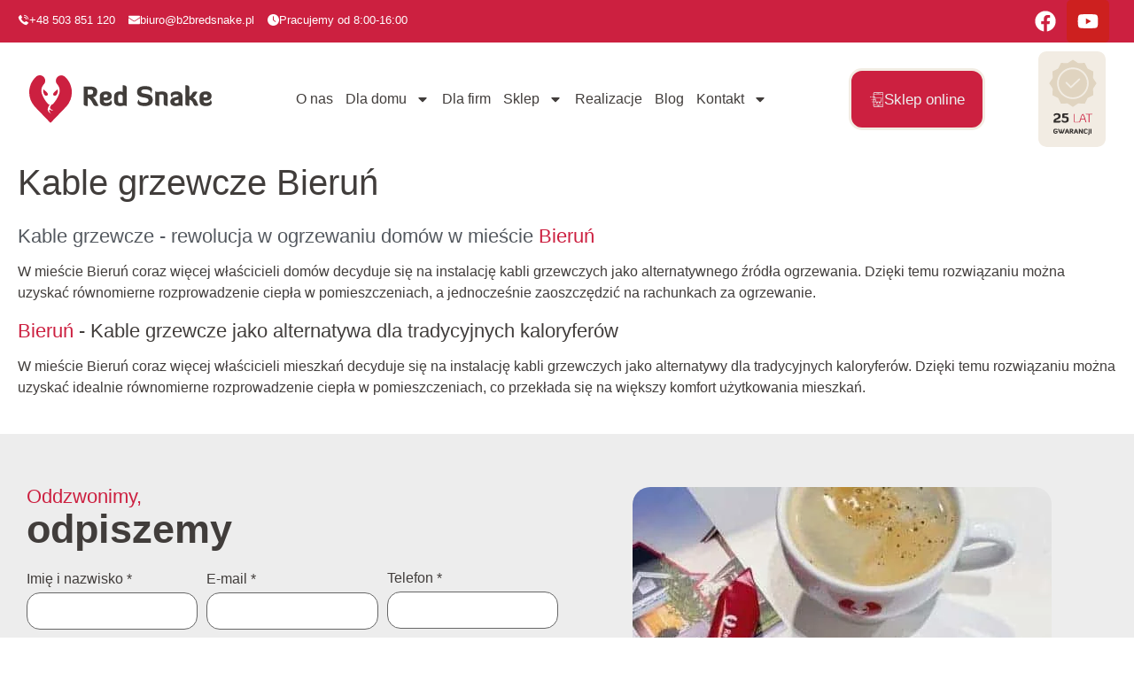

--- FILE ---
content_type: text/html; charset=UTF-8
request_url: https://redsnake.pl/kable-grzewcze/kable-grzewcze-bierun/
body_size: 27382
content:
<!doctype html>
<html lang="pl-PL" prefix="og: https://ogp.me/ns#">
<head>
	<meta charset="UTF-8">
	<meta name="viewport" content="width=device-width, initial-scale=1">
	<link rel="profile" href="https://gmpg.org/xfn/11">
	<script id="cookieyes" type="text/javascript" src="https://cdn-cookieyes.com/client_data/71dc32011cb5d60dc5e1730e/script.js"></script>
<!-- Optymalizacja wyszukiwarek według Rank Math - https://rankmath.com/ -->
<title>Kable grzewcze Bieruń - Red Snake Folie Grzewcze</title>
<meta name="robots" content="follow, index, max-snippet:-1, max-video-preview:-1, max-image-preview:large"/>
<link rel="canonical" href="https://redsnake.pl/kable-grzewcze/kable-grzewcze-bierun/" />
<meta property="og:locale" content="pl_PL" />
<meta property="og:type" content="article" />
<meta property="og:title" content="Kable grzewcze Bieruń - Red Snake Folie Grzewcze" />
<meta property="og:url" content="https://redsnake.pl/kable-grzewcze/kable-grzewcze-bierun/" />
<meta property="og:site_name" content="Red Snake - folie grzewcze" />
<meta property="article:publisher" content="https://www.facebook.com/redsnakefoliegrzewcze" />
<meta property="og:updated_time" content="2023-03-10T11:25:20+01:00" />
<meta property="article:published_time" content="2023-03-10T11:18:31+01:00" />
<meta property="article:modified_time" content="2023-03-10T11:25:20+01:00" />
<meta name="twitter:card" content="summary_large_image" />
<meta name="twitter:title" content="Kable grzewcze Bieruń - Red Snake Folie Grzewcze" />
<script type="application/ld+json" class="rank-math-schema">{"@context":"https://schema.org","@graph":[{"@type":"Place","@id":"https://redsnake.pl/#place","address":{"@type":"PostalAddress","streetAddress":"ul. Rapackiego 1C/1, Szczecin","postalCode":"71-467","addressCountry":"Poland"}},{"@type":["HomeAndConstructionBusiness","Organization"],"@id":"https://redsnake.pl/#organization","name":"Redsnake Folie Grzewcze","url":"https://redsnake.pl","sameAs":["https://www.facebook.com/redsnakefoliegrzewcze","https://www.youtube.com/channel/UCGI2falZKY30O92g5qZOjEQ"],"email":"biuro@redsnake.pl","address":{"@type":"PostalAddress","streetAddress":"ul. Rapackiego 1C/1, Szczecin","postalCode":"71-467","addressCountry":"Poland"},"logo":{"@type":"ImageObject","@id":"https://redsnake.pl/#logo","url":"https://redsnake.pl/wp-content/uploads/2022/04/rs-logo-pion-1.svg","contentUrl":"https://redsnake.pl/wp-content/uploads/2022/04/rs-logo-pion-1.svg","caption":"Red Snake - folie grzewcze","inLanguage":"pl-PL","width":"352","height":"223.8"},"openingHours":["Monday,Tuesday,Wednesday,Thursday,Friday,Saturday,Sunday 09:00-17:00"],"location":{"@id":"https://redsnake.pl/#place"},"image":{"@id":"https://redsnake.pl/#logo"},"telephone":"48 534 764 920"},{"@type":"WebSite","@id":"https://redsnake.pl/#website","url":"https://redsnake.pl","name":"Red Snake - folie grzewcze","alternateName":"Red Snake","publisher":{"@id":"https://redsnake.pl/#organization"},"inLanguage":"pl-PL"},{"@type":"ImageObject","@id":"https://redsnake.pl/wp-content/uploads/2022/04/RS_logo_pion.svg","url":"https://redsnake.pl/wp-content/uploads/2022/04/RS_logo_pion.svg","width":"596","height":"489","inLanguage":"pl-PL"},{"@type":"BreadcrumbList","@id":"https://redsnake.pl/kable-grzewcze/kable-grzewcze-bierun/#breadcrumb","itemListElement":[{"@type":"ListItem","position":"1","item":{"@id":"https://redsnake.pl","name":"Strona g\u0142\u00f3wna"}},{"@type":"ListItem","position":"2","item":{"@id":"https://redsnake.pl/kable-grzewcze/","name":"Kable grzewcze"}},{"@type":"ListItem","position":"3","item":{"@id":"https://redsnake.pl/kable-grzewcze/kable-grzewcze-bierun/","name":"Kable grzewcze Bieru\u0144"}}]},{"@type":"WebPage","@id":"https://redsnake.pl/kable-grzewcze/kable-grzewcze-bierun/#webpage","url":"https://redsnake.pl/kable-grzewcze/kable-grzewcze-bierun/","name":"Kable grzewcze Bieru\u0144 - Red Snake Folie Grzewcze","datePublished":"2023-03-10T11:18:31+01:00","dateModified":"2023-03-10T11:25:20+01:00","isPartOf":{"@id":"https://redsnake.pl/#website"},"primaryImageOfPage":{"@id":"https://redsnake.pl/wp-content/uploads/2022/04/RS_logo_pion.svg"},"inLanguage":"pl-PL","breadcrumb":{"@id":"https://redsnake.pl/kable-grzewcze/kable-grzewcze-bierun/#breadcrumb"}},{"@type":"Person","@id":"https://redsnake.pl/kable-grzewcze/kable-grzewcze-bierun/#author","name":"Admin LITE","image":{"@type":"ImageObject","@id":"https://secure.gravatar.com/avatar/c9b6123f58901b8447416e88cd345f45d7c7cea86cf5fb1e9a72e3c5904d7528?s=96&amp;d=mm&amp;r=g","url":"https://secure.gravatar.com/avatar/c9b6123f58901b8447416e88cd345f45d7c7cea86cf5fb1e9a72e3c5904d7528?s=96&amp;d=mm&amp;r=g","caption":"Admin LITE","inLanguage":"pl-PL"},"worksFor":{"@id":"https://redsnake.pl/#organization"}},{"@type":"Article","headline":"Kable grzewcze Bieru\u0144 - Red Snake Folie Grzewcze","datePublished":"2023-03-10T11:18:31+01:00","dateModified":"2023-03-10T11:25:20+01:00","author":{"@id":"https://redsnake.pl/kable-grzewcze/kable-grzewcze-bierun/#author","name":"Admin LITE"},"publisher":{"@id":"https://redsnake.pl/#organization"},"name":"Kable grzewcze Bieru\u0144 - Red Snake Folie Grzewcze","@id":"https://redsnake.pl/kable-grzewcze/kable-grzewcze-bierun/#richSnippet","isPartOf":{"@id":"https://redsnake.pl/kable-grzewcze/kable-grzewcze-bierun/#webpage"},"image":{"@id":"https://redsnake.pl/wp-content/uploads/2022/04/RS_logo_pion.svg"},"inLanguage":"pl-PL","mainEntityOfPage":{"@id":"https://redsnake.pl/kable-grzewcze/kable-grzewcze-bierun/#webpage"}}]}</script>
<!-- /Wtyczka Rank Math WordPress SEO -->

<link rel='dns-prefetch' href='//www.googletagmanager.com' />
<link rel="alternate" type="application/rss+xml" title="Red Snake Folie Grzewcze &raquo; Kanał z wpisami" href="https://redsnake.pl/feed/" />
<link rel="alternate" type="application/rss+xml" title="Red Snake Folie Grzewcze &raquo; Kanał z komentarzami" href="https://redsnake.pl/comments/feed/" />
<link rel="alternate" title="oEmbed (JSON)" type="application/json+oembed" href="https://redsnake.pl/wp-json/oembed/1.0/embed?url=https%3A%2F%2Fredsnake.pl%2Fkable-grzewcze%2Fkable-grzewcze-bierun%2F" />
<link rel="alternate" title="oEmbed (XML)" type="text/xml+oembed" href="https://redsnake.pl/wp-json/oembed/1.0/embed?url=https%3A%2F%2Fredsnake.pl%2Fkable-grzewcze%2Fkable-grzewcze-bierun%2F&#038;format=xml" />
		<style>
			.lazyload,
			.lazyloading {
				max-width: 100%;
			}
		</style>
		<style id='wp-img-auto-sizes-contain-inline-css'>
img:is([sizes=auto i],[sizes^="auto," i]){contain-intrinsic-size:3000px 1500px}
/*# sourceURL=wp-img-auto-sizes-contain-inline-css */
</style>
<style id='wp-emoji-styles-inline-css'>

	img.wp-smiley, img.emoji {
		display: inline !important;
		border: none !important;
		box-shadow: none !important;
		height: 1em !important;
		width: 1em !important;
		margin: 0 0.07em !important;
		vertical-align: -0.1em !important;
		background: none !important;
		padding: 0 !important;
	}
/*# sourceURL=wp-emoji-styles-inline-css */
</style>
<link rel='stylesheet' id='wp-block-library-css' href='https://redsnake.pl/wp-includes/css/dist/block-library/style.min.css?ver=6.9' media='all' />
<style id='global-styles-inline-css'>
:root{--wp--preset--aspect-ratio--square: 1;--wp--preset--aspect-ratio--4-3: 4/3;--wp--preset--aspect-ratio--3-4: 3/4;--wp--preset--aspect-ratio--3-2: 3/2;--wp--preset--aspect-ratio--2-3: 2/3;--wp--preset--aspect-ratio--16-9: 16/9;--wp--preset--aspect-ratio--9-16: 9/16;--wp--preset--color--black: #000000;--wp--preset--color--cyan-bluish-gray: #abb8c3;--wp--preset--color--white: #ffffff;--wp--preset--color--pale-pink: #f78da7;--wp--preset--color--vivid-red: #cf2e2e;--wp--preset--color--luminous-vivid-orange: #ff6900;--wp--preset--color--luminous-vivid-amber: #fcb900;--wp--preset--color--light-green-cyan: #7bdcb5;--wp--preset--color--vivid-green-cyan: #00d084;--wp--preset--color--pale-cyan-blue: #8ed1fc;--wp--preset--color--vivid-cyan-blue: #0693e3;--wp--preset--color--vivid-purple: #9b51e0;--wp--preset--gradient--vivid-cyan-blue-to-vivid-purple: linear-gradient(135deg,rgb(6,147,227) 0%,rgb(155,81,224) 100%);--wp--preset--gradient--light-green-cyan-to-vivid-green-cyan: linear-gradient(135deg,rgb(122,220,180) 0%,rgb(0,208,130) 100%);--wp--preset--gradient--luminous-vivid-amber-to-luminous-vivid-orange: linear-gradient(135deg,rgb(252,185,0) 0%,rgb(255,105,0) 100%);--wp--preset--gradient--luminous-vivid-orange-to-vivid-red: linear-gradient(135deg,rgb(255,105,0) 0%,rgb(207,46,46) 100%);--wp--preset--gradient--very-light-gray-to-cyan-bluish-gray: linear-gradient(135deg,rgb(238,238,238) 0%,rgb(169,184,195) 100%);--wp--preset--gradient--cool-to-warm-spectrum: linear-gradient(135deg,rgb(74,234,220) 0%,rgb(151,120,209) 20%,rgb(207,42,186) 40%,rgb(238,44,130) 60%,rgb(251,105,98) 80%,rgb(254,248,76) 100%);--wp--preset--gradient--blush-light-purple: linear-gradient(135deg,rgb(255,206,236) 0%,rgb(152,150,240) 100%);--wp--preset--gradient--blush-bordeaux: linear-gradient(135deg,rgb(254,205,165) 0%,rgb(254,45,45) 50%,rgb(107,0,62) 100%);--wp--preset--gradient--luminous-dusk: linear-gradient(135deg,rgb(255,203,112) 0%,rgb(199,81,192) 50%,rgb(65,88,208) 100%);--wp--preset--gradient--pale-ocean: linear-gradient(135deg,rgb(255,245,203) 0%,rgb(182,227,212) 50%,rgb(51,167,181) 100%);--wp--preset--gradient--electric-grass: linear-gradient(135deg,rgb(202,248,128) 0%,rgb(113,206,126) 100%);--wp--preset--gradient--midnight: linear-gradient(135deg,rgb(2,3,129) 0%,rgb(40,116,252) 100%);--wp--preset--font-size--small: 13px;--wp--preset--font-size--medium: 20px;--wp--preset--font-size--large: 36px;--wp--preset--font-size--x-large: 42px;--wp--preset--spacing--20: 0.44rem;--wp--preset--spacing--30: 0.67rem;--wp--preset--spacing--40: 1rem;--wp--preset--spacing--50: 1.5rem;--wp--preset--spacing--60: 2.25rem;--wp--preset--spacing--70: 3.38rem;--wp--preset--spacing--80: 5.06rem;--wp--preset--shadow--natural: 6px 6px 9px rgba(0, 0, 0, 0.2);--wp--preset--shadow--deep: 12px 12px 50px rgba(0, 0, 0, 0.4);--wp--preset--shadow--sharp: 6px 6px 0px rgba(0, 0, 0, 0.2);--wp--preset--shadow--outlined: 6px 6px 0px -3px rgb(255, 255, 255), 6px 6px rgb(0, 0, 0);--wp--preset--shadow--crisp: 6px 6px 0px rgb(0, 0, 0);}:root { --wp--style--global--content-size: 800px;--wp--style--global--wide-size: 1200px; }:where(body) { margin: 0; }.wp-site-blocks > .alignleft { float: left; margin-right: 2em; }.wp-site-blocks > .alignright { float: right; margin-left: 2em; }.wp-site-blocks > .aligncenter { justify-content: center; margin-left: auto; margin-right: auto; }:where(.wp-site-blocks) > * { margin-block-start: 24px; margin-block-end: 0; }:where(.wp-site-blocks) > :first-child { margin-block-start: 0; }:where(.wp-site-blocks) > :last-child { margin-block-end: 0; }:root { --wp--style--block-gap: 24px; }:root :where(.is-layout-flow) > :first-child{margin-block-start: 0;}:root :where(.is-layout-flow) > :last-child{margin-block-end: 0;}:root :where(.is-layout-flow) > *{margin-block-start: 24px;margin-block-end: 0;}:root :where(.is-layout-constrained) > :first-child{margin-block-start: 0;}:root :where(.is-layout-constrained) > :last-child{margin-block-end: 0;}:root :where(.is-layout-constrained) > *{margin-block-start: 24px;margin-block-end: 0;}:root :where(.is-layout-flex){gap: 24px;}:root :where(.is-layout-grid){gap: 24px;}.is-layout-flow > .alignleft{float: left;margin-inline-start: 0;margin-inline-end: 2em;}.is-layout-flow > .alignright{float: right;margin-inline-start: 2em;margin-inline-end: 0;}.is-layout-flow > .aligncenter{margin-left: auto !important;margin-right: auto !important;}.is-layout-constrained > .alignleft{float: left;margin-inline-start: 0;margin-inline-end: 2em;}.is-layout-constrained > .alignright{float: right;margin-inline-start: 2em;margin-inline-end: 0;}.is-layout-constrained > .aligncenter{margin-left: auto !important;margin-right: auto !important;}.is-layout-constrained > :where(:not(.alignleft):not(.alignright):not(.alignfull)){max-width: var(--wp--style--global--content-size);margin-left: auto !important;margin-right: auto !important;}.is-layout-constrained > .alignwide{max-width: var(--wp--style--global--wide-size);}body .is-layout-flex{display: flex;}.is-layout-flex{flex-wrap: wrap;align-items: center;}.is-layout-flex > :is(*, div){margin: 0;}body .is-layout-grid{display: grid;}.is-layout-grid > :is(*, div){margin: 0;}body{padding-top: 0px;padding-right: 0px;padding-bottom: 0px;padding-left: 0px;}a:where(:not(.wp-element-button)){text-decoration: underline;}:root :where(.wp-element-button, .wp-block-button__link){background-color: #32373c;border-width: 0;color: #fff;font-family: inherit;font-size: inherit;font-style: inherit;font-weight: inherit;letter-spacing: inherit;line-height: inherit;padding-top: calc(0.667em + 2px);padding-right: calc(1.333em + 2px);padding-bottom: calc(0.667em + 2px);padding-left: calc(1.333em + 2px);text-decoration: none;text-transform: inherit;}.has-black-color{color: var(--wp--preset--color--black) !important;}.has-cyan-bluish-gray-color{color: var(--wp--preset--color--cyan-bluish-gray) !important;}.has-white-color{color: var(--wp--preset--color--white) !important;}.has-pale-pink-color{color: var(--wp--preset--color--pale-pink) !important;}.has-vivid-red-color{color: var(--wp--preset--color--vivid-red) !important;}.has-luminous-vivid-orange-color{color: var(--wp--preset--color--luminous-vivid-orange) !important;}.has-luminous-vivid-amber-color{color: var(--wp--preset--color--luminous-vivid-amber) !important;}.has-light-green-cyan-color{color: var(--wp--preset--color--light-green-cyan) !important;}.has-vivid-green-cyan-color{color: var(--wp--preset--color--vivid-green-cyan) !important;}.has-pale-cyan-blue-color{color: var(--wp--preset--color--pale-cyan-blue) !important;}.has-vivid-cyan-blue-color{color: var(--wp--preset--color--vivid-cyan-blue) !important;}.has-vivid-purple-color{color: var(--wp--preset--color--vivid-purple) !important;}.has-black-background-color{background-color: var(--wp--preset--color--black) !important;}.has-cyan-bluish-gray-background-color{background-color: var(--wp--preset--color--cyan-bluish-gray) !important;}.has-white-background-color{background-color: var(--wp--preset--color--white) !important;}.has-pale-pink-background-color{background-color: var(--wp--preset--color--pale-pink) !important;}.has-vivid-red-background-color{background-color: var(--wp--preset--color--vivid-red) !important;}.has-luminous-vivid-orange-background-color{background-color: var(--wp--preset--color--luminous-vivid-orange) !important;}.has-luminous-vivid-amber-background-color{background-color: var(--wp--preset--color--luminous-vivid-amber) !important;}.has-light-green-cyan-background-color{background-color: var(--wp--preset--color--light-green-cyan) !important;}.has-vivid-green-cyan-background-color{background-color: var(--wp--preset--color--vivid-green-cyan) !important;}.has-pale-cyan-blue-background-color{background-color: var(--wp--preset--color--pale-cyan-blue) !important;}.has-vivid-cyan-blue-background-color{background-color: var(--wp--preset--color--vivid-cyan-blue) !important;}.has-vivid-purple-background-color{background-color: var(--wp--preset--color--vivid-purple) !important;}.has-black-border-color{border-color: var(--wp--preset--color--black) !important;}.has-cyan-bluish-gray-border-color{border-color: var(--wp--preset--color--cyan-bluish-gray) !important;}.has-white-border-color{border-color: var(--wp--preset--color--white) !important;}.has-pale-pink-border-color{border-color: var(--wp--preset--color--pale-pink) !important;}.has-vivid-red-border-color{border-color: var(--wp--preset--color--vivid-red) !important;}.has-luminous-vivid-orange-border-color{border-color: var(--wp--preset--color--luminous-vivid-orange) !important;}.has-luminous-vivid-amber-border-color{border-color: var(--wp--preset--color--luminous-vivid-amber) !important;}.has-light-green-cyan-border-color{border-color: var(--wp--preset--color--light-green-cyan) !important;}.has-vivid-green-cyan-border-color{border-color: var(--wp--preset--color--vivid-green-cyan) !important;}.has-pale-cyan-blue-border-color{border-color: var(--wp--preset--color--pale-cyan-blue) !important;}.has-vivid-cyan-blue-border-color{border-color: var(--wp--preset--color--vivid-cyan-blue) !important;}.has-vivid-purple-border-color{border-color: var(--wp--preset--color--vivid-purple) !important;}.has-vivid-cyan-blue-to-vivid-purple-gradient-background{background: var(--wp--preset--gradient--vivid-cyan-blue-to-vivid-purple) !important;}.has-light-green-cyan-to-vivid-green-cyan-gradient-background{background: var(--wp--preset--gradient--light-green-cyan-to-vivid-green-cyan) !important;}.has-luminous-vivid-amber-to-luminous-vivid-orange-gradient-background{background: var(--wp--preset--gradient--luminous-vivid-amber-to-luminous-vivid-orange) !important;}.has-luminous-vivid-orange-to-vivid-red-gradient-background{background: var(--wp--preset--gradient--luminous-vivid-orange-to-vivid-red) !important;}.has-very-light-gray-to-cyan-bluish-gray-gradient-background{background: var(--wp--preset--gradient--very-light-gray-to-cyan-bluish-gray) !important;}.has-cool-to-warm-spectrum-gradient-background{background: var(--wp--preset--gradient--cool-to-warm-spectrum) !important;}.has-blush-light-purple-gradient-background{background: var(--wp--preset--gradient--blush-light-purple) !important;}.has-blush-bordeaux-gradient-background{background: var(--wp--preset--gradient--blush-bordeaux) !important;}.has-luminous-dusk-gradient-background{background: var(--wp--preset--gradient--luminous-dusk) !important;}.has-pale-ocean-gradient-background{background: var(--wp--preset--gradient--pale-ocean) !important;}.has-electric-grass-gradient-background{background: var(--wp--preset--gradient--electric-grass) !important;}.has-midnight-gradient-background{background: var(--wp--preset--gradient--midnight) !important;}.has-small-font-size{font-size: var(--wp--preset--font-size--small) !important;}.has-medium-font-size{font-size: var(--wp--preset--font-size--medium) !important;}.has-large-font-size{font-size: var(--wp--preset--font-size--large) !important;}.has-x-large-font-size{font-size: var(--wp--preset--font-size--x-large) !important;}
/*# sourceURL=global-styles-inline-css */
</style>

<link rel='stylesheet' id='jet-engine-frontend-css' href='https://redsnake.pl/wp-content/plugins/jet-engine/assets/css/frontend.css?ver=3.1.4' media='all' />
<link rel='stylesheet' id='f12-cf7-captcha-style-css' href='https://redsnake.pl/wp-content/plugins/captcha-for-contact-form-7/core/assets/f12-cf7-captcha.css?ver=6.9' media='all' />
<link rel='stylesheet' id='hello-elementor-css' href='https://redsnake.pl/wp-content/themes/hello-elementor/assets/css/reset.css?ver=3.4.4' media='all' />
<link rel='stylesheet' id='hello-elementor-theme-style-css' href='https://redsnake.pl/wp-content/themes/hello-elementor/assets/css/theme.css?ver=3.4.4' media='all' />
<link rel='stylesheet' id='hello-elementor-header-footer-css' href='https://redsnake.pl/wp-content/themes/hello-elementor/assets/css/header-footer.css?ver=3.4.4' media='all' />
<link rel='stylesheet' id='elementor-frontend-css' href='https://redsnake.pl/wp-content/plugins/elementor/assets/css/frontend.min.css?ver=3.25.11' media='all' />
<link rel='stylesheet' id='elementor-post-5-css' href='https://redsnake.pl/wp-content/uploads/elementor/css/post-5.css?ver=1741031608' media='all' />
<link rel='stylesheet' id='jet-popup-frontend-css' href='https://redsnake.pl/wp-content/plugins/jet-popup/assets/css/jet-popup-frontend.css?ver=2.0.0' media='all' />
<link rel='stylesheet' id='e-animation-grow-css' href='https://redsnake.pl/wp-content/plugins/elementor/assets/lib/animations/styles/e-animation-grow.min.css?ver=3.25.11' media='all' />
<link rel='stylesheet' id='widget-social-icons-css' href='https://redsnake.pl/wp-content/plugins/elementor/assets/css/widget-social-icons.min.css?ver=3.25.11' media='all' />
<link rel='stylesheet' id='e-apple-webkit-css' href='https://redsnake.pl/wp-content/plugins/elementor/assets/css/conditionals/apple-webkit.min.css?ver=3.25.11' media='all' />
<link rel='stylesheet' id='widget-image-css' href='https://redsnake.pl/wp-content/plugins/elementor/assets/css/widget-image.min.css?ver=3.25.11' media='all' />
<link rel='stylesheet' id='widget-nav-menu-css' href='https://redsnake.pl/wp-content/plugins/elementor-pro/assets/css/widget-nav-menu.min.css?ver=3.25.5' media='all' />
<link rel='stylesheet' id='widget-menu-anchor-css' href='https://redsnake.pl/wp-content/plugins/elementor/assets/css/widget-menu-anchor.min.css?ver=3.25.11' media='all' />
<link rel='stylesheet' id='widget-heading-css' href='https://redsnake.pl/wp-content/plugins/elementor/assets/css/widget-heading.min.css?ver=3.25.11' media='all' />
<link rel='stylesheet' id='widget-text-editor-css' href='https://redsnake.pl/wp-content/plugins/elementor/assets/css/widget-text-editor.min.css?ver=3.25.11' media='all' />
<link rel='stylesheet' id='jet-blocks-css' href='https://redsnake.pl/wp-content/uploads/elementor/css/custom-jet-blocks.css?ver=1.3.5' media='all' />
<link rel='stylesheet' id='jet-elements-css' href='https://redsnake.pl/wp-content/plugins/jet-elements/assets/css/jet-elements.css?ver=2.6.9' media='all' />
<link rel='stylesheet' id='jet-elements-skin-css' href='https://redsnake.pl/wp-content/plugins/jet-elements/assets/css/jet-elements-skin.css?ver=2.6.9' media='all' />
<link rel='stylesheet' id='swiper-css' href='https://redsnake.pl/wp-content/plugins/elementor/assets/lib/swiper/v8/css/swiper.min.css?ver=8.4.5' media='all' />
<link rel='stylesheet' id='e-swiper-css' href='https://redsnake.pl/wp-content/plugins/elementor/assets/css/conditionals/e-swiper.min.css?ver=3.25.11' media='all' />
<link rel='stylesheet' id='e-popup-style-css' href='https://redsnake.pl/wp-content/plugins/elementor-pro/assets/css/conditionals/popup.min.css?ver=3.25.5' media='all' />
<link rel='stylesheet' id='jet-blog-css' href='https://redsnake.pl/wp-content/plugins/jet-blog/assets/css/jet-blog.css?ver=2.3.1' media='all' />
<link rel='stylesheet' id='jet-tabs-frontend-css' href='https://redsnake.pl/wp-content/plugins/jet-tabs/assets/css/jet-tabs-frontend.css?ver=2.1.21' media='all' />
<link rel='stylesheet' id='jet-tricks-frontend-css' href='https://redsnake.pl/wp-content/plugins/jet-tricks/assets/css/jet-tricks-frontend.css?ver=1.4.3' media='all' />
<link rel='stylesheet' id='elementor-post-7-css' href='https://redsnake.pl/wp-content/uploads/elementor/css/post-7.css?ver=1761225742' media='all' />
<link rel='stylesheet' id='elementor-post-10-css' href='https://redsnake.pl/wp-content/uploads/elementor/css/post-10.css?ver=1761225820' media='all' />
<link rel='stylesheet' id='elementor-post-3895-css' href='https://redsnake.pl/wp-content/uploads/elementor/css/post-3895.css?ver=1741034085' media='all' />
<link rel='stylesheet' id='boxzilla-css' href='https://redsnake.pl/wp-content/plugins/boxzilla/assets/css/styles.css?ver=3.4.5' media='all' />
<script src="https://redsnake.pl/wp-includes/js/jquery/jquery.min.js?ver=3.7.1" id="jquery-core-js"></script>
<script src="https://redsnake.pl/wp-includes/js/jquery/jquery-migrate.min.js?ver=3.4.1" id="jquery-migrate-js"></script>
<link rel="https://api.w.org/" href="https://redsnake.pl/wp-json/" /><link rel="alternate" title="JSON" type="application/json" href="https://redsnake.pl/wp-json/wp/v2/kable-grzewcze/4183" /><link rel="EditURI" type="application/rsd+xml" title="RSD" href="https://redsnake.pl/xmlrpc.php?rsd" />
<meta name="generator" content="WordPress 6.9" />
<link rel='shortlink' href='https://redsnake.pl/?p=4183' />
<meta name="generator" content="Site Kit by Google 1.168.0" />		<script>
			document.documentElement.className = document.documentElement.className.replace('no-js', 'js');
		</script>
				<style>
			.no-js img.lazyload {
				display: none;
			}

			figure.wp-block-image img.lazyloading {
				min-width: 150px;
			}

			.lazyload,
			.lazyloading {
				--smush-placeholder-width: 100px;
				--smush-placeholder-aspect-ratio: 1/1;
				width: var(--smush-image-width, var(--smush-placeholder-width)) !important;
				aspect-ratio: var(--smush-image-aspect-ratio, var(--smush-placeholder-aspect-ratio)) !important;
			}

						.lazyload, .lazyloading {
				opacity: 0;
			}

			.lazyloaded {
				opacity: 1;
				transition: opacity 400ms;
				transition-delay: 0ms;
			}

					</style>
		<meta name="generator" content="Elementor 3.25.11; features: e_font_icon_svg, e_optimized_control_loading; settings: css_print_method-external, google_font-disabled, font_display-auto">
<!-- Google Tag Manager
<script>(function(w,d,s,l,i){w[l]=w[l]||[];w[l].push({'gtm.start': 
new Date().getTime(),event:'gtm.js'});var f=d.getElementsByTagName(s)[0], 
j=d.createElement(s),dl=l!='dataLayer'?'&l='+l:'';j.async=true;j.src= 
'https://www.googletagmanager.com/gtm.js?id='+i+dl;f.parentNode.insertBefore(j,f); 
})(window,document,'script','dataLayer','GTM-KVWDWBX');</script> 
<!-- End Google Tag Manager -->


<!-- Google tag (gtag.js) -->
<script async src="https://www.googletagmanager.com/gtag/js?id=G-P2F8QFKTHB"></script>
<script>
  window.dataLayer = window.dataLayer || [];
  function gtag(){dataLayer.push(arguments);}
  gtag('js', new Date());

  gtag('config', 'G-P2F8QFKTHB');
</script>
<!-- Google Tag Manager -->
<script>(function(w,d,s,l,i){w[l]=w[l]||[];w[l].push({'gtm.start':
new Date().getTime(),event:'gtm.js'});var f=d.getElementsByTagName(s)[0],
j=d.createElement(s),dl=l!='dataLayer'?'&l='+l:'';j.async=true;j.src=
'https://www.googletagmanager.com/gtm.js?id='+i+dl;f.parentNode.insertBefore(j,f);
})(window,document,'script','dataLayer','GTM-MZTXL5X3');</script>
<!-- End Google Tag Manager -->

<!-- Meta Pixel Code -->
<script type='text/javascript'>
!function(f,b,e,v,n,t,s){if(f.fbq)return;n=f.fbq=function(){n.callMethod?
n.callMethod.apply(n,arguments):n.queue.push(arguments)};if(!f._fbq)f._fbq=n;
n.push=n;n.loaded=!0;n.version='2.0';n.queue=[];t=b.createElement(e);t.async=!0;
t.src=v;s=b.getElementsByTagName(e)[0];s.parentNode.insertBefore(t,s)}(window,
document,'script','https://connect.facebook.net/en_US/fbevents.js');
</script>
<!-- End Meta Pixel Code -->
<script type='text/javascript'>var url = window.location.origin + '?ob=open-bridge';
            fbq('set', 'openbridge', '2172862746266516', url);
fbq('init', '2172862746266516', {}, {
    "agent": "wordpress-6.9-4.1.5"
})</script><script type='text/javascript'>
    fbq('track', 'PageView', []);
  </script>			<style>
				.e-con.e-parent:nth-of-type(n+4):not(.e-lazyloaded):not(.e-no-lazyload),
				.e-con.e-parent:nth-of-type(n+4):not(.e-lazyloaded):not(.e-no-lazyload) * {
					background-image: none !important;
				}
				@media screen and (max-height: 1024px) {
					.e-con.e-parent:nth-of-type(n+3):not(.e-lazyloaded):not(.e-no-lazyload),
					.e-con.e-parent:nth-of-type(n+3):not(.e-lazyloaded):not(.e-no-lazyload) * {
						background-image: none !important;
					}
				}
				@media screen and (max-height: 640px) {
					.e-con.e-parent:nth-of-type(n+2):not(.e-lazyloaded):not(.e-no-lazyload),
					.e-con.e-parent:nth-of-type(n+2):not(.e-lazyloaded):not(.e-no-lazyload) * {
						background-image: none !important;
					}
				}
			</style>
			<script>(()=>{var o=[],i={};["on","off","toggle","show"].forEach((l=>{i[l]=function(){o.push([l,arguments])}})),window.Boxzilla=i,window.boxzilla_queue=o})();</script><link rel="icon" href="https://redsnake.pl/wp-content/uploads/2022/04/snake-red.svg" sizes="32x32" />
<link rel="icon" href="https://redsnake.pl/wp-content/uploads/2022/04/snake-red.svg" sizes="192x192" />
<link rel="apple-touch-icon" href="https://redsnake.pl/wp-content/uploads/2022/04/snake-red.svg" />
<meta name="msapplication-TileImage" content="https://redsnake.pl/wp-content/uploads/2022/04/snake-red.svg" />
		<style id="wp-custom-css">
			.jet-toggle__icon {
	    background-color: #CC2040;
}

label[for="billing_company"] span:before {
	
	content: 'oraz NIP '
	
}		</style>
		<link rel='stylesheet' id='forminator-module-css-5135-css' href='https://redsnake.pl/wp-content/uploads/forminator/5135_5c3774f531ff8da5c1729647f8b5929a/css/style-5135.css?ver=1761226586' media='all' />
<link rel='stylesheet' id='forminator-icons-css' href='https://redsnake.pl/wp-content/plugins/forminator/assets/forminator-ui/css/forminator-icons.min.css?ver=1.49.1' media='all' />
<link rel='stylesheet' id='forminator-utilities-css' href='https://redsnake.pl/wp-content/plugins/forminator/assets/forminator-ui/css/src/forminator-utilities.min.css?ver=1.49.1' media='all' />
<link rel='stylesheet' id='forminator-grid-default-css' href='https://redsnake.pl/wp-content/plugins/forminator/assets/forminator-ui/css/src/grid/forminator-grid.open.min.css?ver=1.49.1' media='all' />
<link rel='stylesheet' id='intlTelInput-forminator-css-css' href='https://redsnake.pl/wp-content/plugins/forminator/assets/css/intlTelInput.min.css?ver=4.0.3' media='all' />
<link rel='stylesheet' id='buttons-css' href='https://redsnake.pl/wp-includes/css/buttons.min.css?ver=6.9' media='all' />
<link rel='stylesheet' id='e-sticky-css' href='https://redsnake.pl/wp-content/plugins/elementor-pro/assets/css/modules/sticky.min.css?ver=3.25.5' media='all' />
</head>
<body data-rsssl=1 class="wp-singular kable-grzewcze-template-default single single-kable-grzewcze postid-4183 wp-embed-responsive wp-theme-hello-elementor hello-elementor-default elementor-default elementor-kit-5 elementor-page-3895">

<!-- Google Tag Manager (noscript) --> 
<noscript><iframe data-src="https://www.googletagmanager.com/ns.html?id=GTM-KVWDWBX" 
height="0" width="0" style="display:none;visibility:hidden" src="[data-uri]" class="lazyload" data-load-mode="1"></iframe></noscript> 
<!-- End Google Tag Manager (noscript) -->

<!-- Facebook Pixel Code --><script>!function(f,b,e,v,n,t,s){if(f.fbq)return;n=f.fbq=function(){n.callMethod?n.callMethod.apply(n,arguments):n.queue.push(arguments)};if(!f._fbq)f._fbq=n;n.push=n;n.loaded=!0;n.version='2.0';n.queue=[];t=b.createElement(e);t.async=!0;t.src=v;s=b.getElementsByTagName(e)[0];s.parentNode.insertBefore(t,s)}(window, document,'script','

https://connect.facebook.net/en_US/fbevents.js

');fbq('init', '2172862746266516');fbq('track', 'PageView');</script>
<noscript><img alt height="1" width="1" style="display:none" src="https://www.facebook.com/tr?id=2172862746266516&ev=PageView&noscript=1"/></noscript>
<!-- End Facebook Pixel Code -->
<!-- Google Tag Manager (noscript) -->
<noscript><iframe data-src="https://www.googletagmanager.com/ns.html?id=GTM-MZTXL5X3"
height="0" width="0" style="display:none;visibility:hidden" src="[data-uri]" class="lazyload" data-load-mode="1"></iframe></noscript>
<!-- End Google Tag Manager (noscript) -->

<!-- Meta Pixel Code -->
<noscript>
<img height="1" width="1" style="display:none" alt="fbpx"
src="https://www.facebook.com/tr?id=2172862746266516&ev=PageView&noscript=1" />
</noscript>
<!-- End Meta Pixel Code -->

<a class="skip-link screen-reader-text" href="#content">Przejdź do treści</a>

		<div data-elementor-type="header" data-elementor-id="7" class="elementor elementor-7 elementor-location-header" data-elementor-post-type="elementor_library">
					<section class="elementor-section elementor-top-section elementor-element elementor-element-7fdea87 elementor-section-content-middle elementor-hidden-mobile elementor-section-boxed elementor-section-height-default elementor-section-height-default" data-id="7fdea87" data-element_type="section" data-settings="{&quot;background_background&quot;:&quot;classic&quot;,&quot;jet_parallax_layout_list&quot;:[]}">
						<div class="elementor-container elementor-column-gap-no">
					<div class="elementor-column elementor-col-66 elementor-top-column elementor-element elementor-element-a263e71" data-id="a263e71" data-element_type="column">
			<div class="elementor-widget-wrap elementor-element-populated">
						<div class="elementor-element elementor-element-29d58bc elementor-widget__width-auto elementor-widget elementor-widget-button" data-id="29d58bc" data-element_type="widget" data-widget_type="button.default">
				<div class="elementor-widget-container">
							<div class="elementor-button-wrapper">
					<a class="elementor-button elementor-button-link elementor-size-sm elementor-animation-grow" href="tel:+48%20503%20851%20120">
						<span class="elementor-button-content-wrapper">
						<span class="elementor-button-icon">
				<svg xmlns="http://www.w3.org/2000/svg" id="Layer_3" height="512" viewBox="0 0 32 32" width="512" data-name="Layer 3"><path d="m29.393 23.36c-.874-.733-6-3.979-6.852-3.83-.4.071-.706.412-1.525 1.389a11.687 11.687 0 0 1 -1.244 1.347 10.757 10.757 0 0 1 -2.374-.88 14.7 14.7 0 0 1 -6.784-6.786 10.757 10.757 0 0 1 -.88-2.374 11.687 11.687 0 0 1 1.347-1.244c.976-.819 1.318-1.123 1.389-1.525.149-.854-3.1-5.978-3.83-6.852-.306-.362-.584-.605-.94-.605-1.032 0-5.7 5.772-5.7 6.52 0 .061.1 6.07 7.689 13.791 7.721 7.589 13.73 7.689 13.791 7.689.748 0 6.52-4.668 6.52-5.7 0-.356-.243-.634-.607-.94z"></path><path d="m23 15h2a8.009 8.009 0 0 0 -8-8v2a6.006 6.006 0 0 1 6 6z"></path><path d="m28 15h2a13.015 13.015 0 0 0 -13-13v2a11.013 11.013 0 0 1 11 11z"></path></svg>			</span>
									<span class="elementor-button-text">+48 503 851 120</span>
					</span>
					</a>
				</div>
						</div>
				</div>
				<div class="elementor-element elementor-element-feeb654 elementor-widget__width-auto elementor-widget elementor-widget-button" data-id="feeb654" data-element_type="widget" data-widget_type="button.default">
				<div class="elementor-widget-container">
							<div class="elementor-button-wrapper">
					<a class="elementor-button elementor-button-link elementor-size-sm elementor-animation-grow" href="mailto:biuro@b2bredsnake.pl">
						<span class="elementor-button-content-wrapper">
						<span class="elementor-button-icon">
				<svg xmlns="http://www.w3.org/2000/svg" id="Layer_1" height="512" viewBox="0 0 512 512" width="512"><path d="m298.789 313.693c-12.738 8.492-27.534 12.981-42.789 12.981-15.254 0-30.05-4.489-42.788-12.981l-209.803-139.873c-1.164-.776-2.298-1.585-3.409-2.417v229.197c0 26.278 21.325 47.133 47.133 47.133h417.733c26.278 0 47.133-21.325 47.133-47.133v-229.198c-1.113.834-2.249 1.645-3.416 2.422z"></path><path d="m20.05 148.858 209.803 139.874c7.942 5.295 17.044 7.942 26.146 7.942 9.103 0 18.206-2.648 26.148-7.942l209.803-139.874c12.555-8.365 20.05-22.365 20.05-37.475 0-25.981-21.137-47.117-47.117-47.117h-417.766c-25.98.001-47.117 21.137-47.117 47.142 0 15.085 7.496 29.085 20.05 37.45z"></path></svg>			</span>
									<span class="elementor-button-text">biuro@b2bredsnake.pl</span>
					</span>
					</a>
				</div>
						</div>
				</div>
				<div class="elementor-element elementor-element-6b4e2f8 elementor-widget__width-auto elementor-widget elementor-widget-button" data-id="6b4e2f8" data-element_type="widget" data-widget_type="button.default">
				<div class="elementor-widget-container">
							<div class="elementor-button-wrapper">
					<a class="elementor-button elementor-button-link elementor-size-sm elementor-animation-grow" href="mailto:info@redsnake.pl">
						<span class="elementor-button-content-wrapper">
						<span class="elementor-button-icon">
				<svg xmlns="http://www.w3.org/2000/svg" id="Capa_1" height="512" viewBox="0 0 347.442 347.442" width="512"><g><g><path d="m173.721 347.442c95.919 0 173.721-77.802 173.721-173.721s-77.802-173.721-173.721-173.721-173.721 77.802-173.721 173.721 77.802 173.721 173.721 173.721zm-12.409-272.99c0-6.825 5.584-12.409 12.409-12.409s12.409 5.584 12.409 12.409v93.313l57.39 45.912c5.336 4.281 6.204 12.098 1.923 17.434-2.42 3.04-6.018 4.653-9.679 4.653-2.73 0-5.46-.869-7.755-2.73l-62.043-49.634c-2.916-2.358-4.653-5.894-4.653-9.679v-99.269z"></path></g></g></svg>			</span>
									<span class="elementor-button-text">Pracujemy od 8:00-16:00</span>
					</span>
					</a>
				</div>
						</div>
				</div>
					</div>
		</div>
				<div class="elementor-column elementor-col-33 elementor-top-column elementor-element elementor-element-1b2180b" data-id="1b2180b" data-element_type="column">
			<div class="elementor-widget-wrap elementor-element-populated">
						<div class="elementor-element elementor-element-ea6f1a2 e-grid-align-right elementor-widget__width-auto elementor-shape-rounded elementor-grid-0 elementor-widget elementor-widget-social-icons" data-id="ea6f1a2" data-element_type="widget" data-widget_type="social-icons.default">
				<div class="elementor-widget-container">
					<div class="elementor-social-icons-wrapper elementor-grid">
							<span class="elementor-grid-item">
					<a class="elementor-icon elementor-social-icon elementor-social-icon-facebook elementor-repeater-item-5818f31" href="https://www.facebook.com/redsnakefoliegrzewcze" target="_blank" rel="nofollow">
						<span class="elementor-screen-only">Facebook</span>
						<svg class="e-font-icon-svg e-fab-facebook" viewBox="0 0 512 512" xmlns="http://www.w3.org/2000/svg"><path d="M504 256C504 119 393 8 256 8S8 119 8 256c0 123.78 90.69 226.38 209.25 245V327.69h-63V256h63v-54.64c0-62.15 37-96.48 93.67-96.48 27.14 0 55.52 4.84 55.52 4.84v61h-31.28c-30.8 0-40.41 19.12-40.41 38.73V256h68.78l-11 71.69h-57.78V501C413.31 482.38 504 379.78 504 256z"></path></svg>					</a>
				</span>
							<span class="elementor-grid-item">
					<a class="elementor-icon elementor-social-icon elementor-social-icon-youtube elementor-repeater-item-d34b1cf" href="https://www.youtube.com/channel/UCGI2falZKY30O92g5qZOjEQ" target="_blank" rel="nofollow">
						<span class="elementor-screen-only">Youtube</span>
						<svg class="e-font-icon-svg e-fab-youtube" viewBox="0 0 576 512" xmlns="http://www.w3.org/2000/svg"><path d="M549.655 124.083c-6.281-23.65-24.787-42.276-48.284-48.597C458.781 64 288 64 288 64S117.22 64 74.629 75.486c-23.497 6.322-42.003 24.947-48.284 48.597-11.412 42.867-11.412 132.305-11.412 132.305s0 89.438 11.412 132.305c6.281 23.65 24.787 41.5 48.284 47.821C117.22 448 288 448 288 448s170.78 0 213.371-11.486c23.497-6.321 42.003-24.171 48.284-47.821 11.412-42.867 11.412-132.305 11.412-132.305s0-89.438-11.412-132.305zm-317.51 213.508V175.185l142.739 81.205-142.739 81.201z"></path></svg>					</a>
				</span>
					</div>
				</div>
				</div>
					</div>
		</div>
					</div>
		</section>
				<section class="elementor-section elementor-top-section elementor-element elementor-element-b25c044 elementor-section-content-middle elementor-hidden-mobile elementor-section-boxed elementor-section-height-default elementor-section-height-default" data-id="b25c044" data-element_type="section" data-settings="{&quot;jet_parallax_layout_list&quot;:[],&quot;sticky&quot;:&quot;top&quot;,&quot;sticky_on&quot;:[&quot;desktop&quot;,&quot;tablet&quot;,&quot;mobile&quot;],&quot;sticky_offset&quot;:0,&quot;sticky_effects_offset&quot;:0,&quot;sticky_anchor_link_offset&quot;:0}">
						<div class="elementor-container elementor-column-gap-default">
					<div class="elementor-column elementor-col-25 elementor-top-column elementor-element elementor-element-1497250" data-id="1497250" data-element_type="column">
			<div class="elementor-widget-wrap elementor-element-populated">
						<div class="elementor-element elementor-element-40c53ac e-transform elementor-widget elementor-widget-image" data-id="40c53ac" data-element_type="widget" data-settings="{&quot;_transform_translateX_effect_hover&quot;:{&quot;unit&quot;:&quot;px&quot;,&quot;size&quot;:10,&quot;sizes&quot;:[]},&quot;_transform_translateX_effect_hover_tablet&quot;:{&quot;unit&quot;:&quot;px&quot;,&quot;size&quot;:&quot;&quot;,&quot;sizes&quot;:[]},&quot;_transform_translateX_effect_hover_mobile&quot;:{&quot;unit&quot;:&quot;px&quot;,&quot;size&quot;:&quot;&quot;,&quot;sizes&quot;:[]},&quot;_transform_translateY_effect_hover&quot;:{&quot;unit&quot;:&quot;px&quot;,&quot;size&quot;:&quot;&quot;,&quot;sizes&quot;:[]},&quot;_transform_translateY_effect_hover_tablet&quot;:{&quot;unit&quot;:&quot;px&quot;,&quot;size&quot;:&quot;&quot;,&quot;sizes&quot;:[]},&quot;_transform_translateY_effect_hover_mobile&quot;:{&quot;unit&quot;:&quot;px&quot;,&quot;size&quot;:&quot;&quot;,&quot;sizes&quot;:[]}}" data-widget_type="image.default">
				<div class="elementor-widget-container">
														<a href="https://redsnake.pl">
							<img width="509" height="132" data-src="https://redsnake.pl/wp-content/uploads/2022/04/Logo-redsnake-www.svg" class="attachment-large size-large wp-image-1179 lazyload" alt="Red Snake" src="[data-uri]" style="--smush-placeholder-width: 509px; --smush-placeholder-aspect-ratio: 509/132;" />								</a>
													</div>
				</div>
					</div>
		</div>
				<div class="elementor-column elementor-col-25 elementor-top-column elementor-element elementor-element-7f69e12" data-id="7f69e12" data-element_type="column">
			<div class="elementor-widget-wrap elementor-element-populated">
						<div class="elementor-element elementor-element-b6d529c elementor-nav-menu__align-center elementor-nav-menu--stretch elementor-nav-menu__text-align-center elementor-nav-menu--dropdown-tablet elementor-nav-menu--toggle elementor-nav-menu--burger elementor-widget elementor-widget-nav-menu" data-id="b6d529c" data-element_type="widget" data-settings="{&quot;full_width&quot;:&quot;stretch&quot;,&quot;layout&quot;:&quot;horizontal&quot;,&quot;submenu_icon&quot;:{&quot;value&quot;:&quot;&lt;svg class=\&quot;e-font-icon-svg e-fas-caret-down\&quot; viewBox=\&quot;0 0 320 512\&quot; xmlns=\&quot;http:\/\/www.w3.org\/2000\/svg\&quot;&gt;&lt;path d=\&quot;M31.3 192h257.3c17.8 0 26.7 21.5 14.1 34.1L174.1 354.8c-7.8 7.8-20.5 7.8-28.3 0L17.2 226.1C4.6 213.5 13.5 192 31.3 192z\&quot;&gt;&lt;\/path&gt;&lt;\/svg&gt;&quot;,&quot;library&quot;:&quot;fa-solid&quot;},&quot;toggle&quot;:&quot;burger&quot;}" data-widget_type="nav-menu.default">
				<div class="elementor-widget-container">
						<nav aria-label="Menu" class="elementor-nav-menu--main elementor-nav-menu__container elementor-nav-menu--layout-horizontal e--pointer-underline e--animation-fade">
				<ul id="menu-1-b6d529c" class="elementor-nav-menu"><li class="menu-item menu-item-type-post_type menu-item-object-page menu-item-764"><a href="https://redsnake.pl/o-nas/" class="elementor-item">O nas</a></li>
<li class="menu-item menu-item-type-post_type menu-item-object-page menu-item-has-children menu-item-293"><a href="https://redsnake.pl/dla-domu/" class="elementor-item">Dla domu</a>
<ul class="sub-menu elementor-nav-menu--dropdown">
	<li class="menu-item menu-item-type-post_type menu-item-object-page menu-item-has-children menu-item-1160"><a href="https://redsnake.pl/dla-domu/folie-grzewcze/" class="elementor-sub-item">Folie grzewcze</a>
	<ul class="sub-menu elementor-nav-menu--dropdown">
		<li class="menu-item menu-item-type-post_type menu-item-object-page menu-item-2028"><a href="https://redsnake.pl/dla-domu/folie-grzewcze/sterowanie-foliami-grzewczymi/" class="elementor-sub-item">Sterowanie foliami grzewczymi</a></li>
	</ul>
</li>
	<li class="menu-item menu-item-type-post_type menu-item-object-page menu-item-2199"><a href="https://redsnake.pl/dla-domu/elektryczna-mata-grzewcza-podlogowe-ogrzewanie-bezposrednie/" class="elementor-sub-item">Elektryczna mata grzewcza</a></li>
	<li class="menu-item menu-item-type-post_type menu-item-object-page menu-item-6305"><a href="https://redsnake.pl/dla-domu/panele-grzewcze-na-podczerwien/" class="elementor-sub-item">Panele grzewcze na podczerwień</a></li>
	<li class="menu-item menu-item-type-post_type menu-item-object-page menu-item-6299"><a href="https://redsnake.pl/dla-domu/twardy-podklad-pod-panele-winylowe/" class="elementor-sub-item">Twardy podkład pod panele winylowe</a></li>
	<li class="menu-item menu-item-type-post_type menu-item-object-page menu-item-2198"><a href="https://redsnake.pl/dla-domu/kable-grzewcze/" class="elementor-sub-item">Kable grzewcze</a></li>
	<li class="menu-item menu-item-type-post_type menu-item-object-page menu-item-1998"><a href="https://redsnake.pl/dla-domu/promienniki-ciepla/" class="elementor-sub-item">Promienniki ciepła</a></li>
	<li class="menu-item menu-item-type-post_type menu-item-object-page menu-item-1163"><a href="https://redsnake.pl/dla-domu/fotowoltaika/" class="elementor-sub-item">Fotowoltaika</a></li>
	<li class="menu-item menu-item-type-post_type menu-item-object-page menu-item-6275"><a href="https://redsnake.pl/podklad-pod-podlogi-xps/" class="elementor-sub-item">Podkład pod podłogi XPS</a></li>
</ul>
</li>
<li class="menu-item menu-item-type-post_type menu-item-object-page menu-item-3604"><a href="https://redsnake.pl/dla-firm/" class="elementor-item">Dla firm</a></li>
<li class="menu-item menu-item-type-custom menu-item-object-custom menu-item-has-children menu-item-3544"><a rel="nofollow noopener" href="https://b2bredsnake.pl/" class="elementor-item">Sklep</a>
<ul class="sub-menu elementor-nav-menu--dropdown">
	<li class="menu-item menu-item-type-custom menu-item-object-custom menu-item-5712"><a rel="nofollow noopener" href="https://b2bredsnake.pl/kategoria-produktu/ogrzewanie-elektryczne/kable-grzewcze/" class="elementor-sub-item">Kable Grzewcze</a></li>
	<li class="menu-item menu-item-type-custom menu-item-object-custom menu-item-5713"><a rel="nofollow noopener" href="https://b2bredsnake.pl/kategoria-produktu/ogrzewanie-elektryczne/maty-grzewcze/" class="elementor-sub-item">Maty Grzewcze</a></li>
	<li class="menu-item menu-item-type-custom menu-item-object-custom menu-item-5714"><a rel="nofollow noopener" href="https://b2bredsnake.pl/kategoria-produktu/ogrzewanie-elektryczne/panele-grzewcze/" class="elementor-sub-item">Panele Grzewcze</a></li>
	<li class="menu-item menu-item-type-custom menu-item-object-custom menu-item-5715"><a rel="nofollow noopener" href="https://b2bredsnake.pl/kategoria-produktu/folie-grzewcze/" class="elementor-sub-item">Folie Grzewcze</a></li>
</ul>
</li>
<li class="menu-item menu-item-type-post_type_archive menu-item-object-realizacje menu-item-5014"><a href="https://redsnake.pl/realizacje/" class="elementor-item">Realizacje</a></li>
<li class="menu-item menu-item-type-post_type_archive menu-item-object-blog menu-item-1595"><a href="https://redsnake.pl/blog/" class="elementor-item">Blog</a></li>
<li class="menu-item menu-item-type-post_type menu-item-object-page menu-item-has-children menu-item-5148"><a href="https://redsnake.pl/kontakt/" class="elementor-item">Kontakt</a>
<ul class="sub-menu elementor-nav-menu--dropdown">
	<li class="menu-item menu-item-type-post_type menu-item-object-page menu-item-6054"><a href="https://redsnake.pl/wycena_indywidualna/" class="elementor-sub-item">Wycena Indywidualna</a></li>
</ul>
</li>
</ul>			</nav>
					<div class="elementor-menu-toggle" role="button" tabindex="0" aria-label="Menu Toggle" aria-expanded="false">
			<svg aria-hidden="true" role="presentation" class="elementor-menu-toggle__icon--open e-font-icon-svg e-eicon-menu-bar" viewBox="0 0 1000 1000" xmlns="http://www.w3.org/2000/svg"><path d="M104 333H896C929 333 958 304 958 271S929 208 896 208H104C71 208 42 237 42 271S71 333 104 333ZM104 583H896C929 583 958 554 958 521S929 458 896 458H104C71 458 42 487 42 521S71 583 104 583ZM104 833H896C929 833 958 804 958 771S929 708 896 708H104C71 708 42 737 42 771S71 833 104 833Z"></path></svg><svg aria-hidden="true" role="presentation" class="elementor-menu-toggle__icon--close e-font-icon-svg e-eicon-close" viewBox="0 0 1000 1000" xmlns="http://www.w3.org/2000/svg"><path d="M742 167L500 408 258 167C246 154 233 150 217 150 196 150 179 158 167 167 154 179 150 196 150 212 150 229 154 242 171 254L408 500 167 742C138 771 138 800 167 829 196 858 225 858 254 829L496 587 738 829C750 842 767 846 783 846 800 846 817 842 829 829 842 817 846 804 846 783 846 767 842 750 829 737L588 500 833 258C863 229 863 200 833 171 804 137 775 137 742 167Z"></path></svg>			<span class="elementor-screen-only">Menu</span>
		</div>
					<nav class="elementor-nav-menu--dropdown elementor-nav-menu__container" aria-hidden="true">
				<ul id="menu-2-b6d529c" class="elementor-nav-menu"><li class="menu-item menu-item-type-post_type menu-item-object-page menu-item-764"><a href="https://redsnake.pl/o-nas/" class="elementor-item" tabindex="-1">O nas</a></li>
<li class="menu-item menu-item-type-post_type menu-item-object-page menu-item-has-children menu-item-293"><a href="https://redsnake.pl/dla-domu/" class="elementor-item" tabindex="-1">Dla domu</a>
<ul class="sub-menu elementor-nav-menu--dropdown">
	<li class="menu-item menu-item-type-post_type menu-item-object-page menu-item-has-children menu-item-1160"><a href="https://redsnake.pl/dla-domu/folie-grzewcze/" class="elementor-sub-item" tabindex="-1">Folie grzewcze</a>
	<ul class="sub-menu elementor-nav-menu--dropdown">
		<li class="menu-item menu-item-type-post_type menu-item-object-page menu-item-2028"><a href="https://redsnake.pl/dla-domu/folie-grzewcze/sterowanie-foliami-grzewczymi/" class="elementor-sub-item" tabindex="-1">Sterowanie foliami grzewczymi</a></li>
	</ul>
</li>
	<li class="menu-item menu-item-type-post_type menu-item-object-page menu-item-2199"><a href="https://redsnake.pl/dla-domu/elektryczna-mata-grzewcza-podlogowe-ogrzewanie-bezposrednie/" class="elementor-sub-item" tabindex="-1">Elektryczna mata grzewcza</a></li>
	<li class="menu-item menu-item-type-post_type menu-item-object-page menu-item-6305"><a href="https://redsnake.pl/dla-domu/panele-grzewcze-na-podczerwien/" class="elementor-sub-item" tabindex="-1">Panele grzewcze na podczerwień</a></li>
	<li class="menu-item menu-item-type-post_type menu-item-object-page menu-item-6299"><a href="https://redsnake.pl/dla-domu/twardy-podklad-pod-panele-winylowe/" class="elementor-sub-item" tabindex="-1">Twardy podkład pod panele winylowe</a></li>
	<li class="menu-item menu-item-type-post_type menu-item-object-page menu-item-2198"><a href="https://redsnake.pl/dla-domu/kable-grzewcze/" class="elementor-sub-item" tabindex="-1">Kable grzewcze</a></li>
	<li class="menu-item menu-item-type-post_type menu-item-object-page menu-item-1998"><a href="https://redsnake.pl/dla-domu/promienniki-ciepla/" class="elementor-sub-item" tabindex="-1">Promienniki ciepła</a></li>
	<li class="menu-item menu-item-type-post_type menu-item-object-page menu-item-1163"><a href="https://redsnake.pl/dla-domu/fotowoltaika/" class="elementor-sub-item" tabindex="-1">Fotowoltaika</a></li>
	<li class="menu-item menu-item-type-post_type menu-item-object-page menu-item-6275"><a href="https://redsnake.pl/podklad-pod-podlogi-xps/" class="elementor-sub-item" tabindex="-1">Podkład pod podłogi XPS</a></li>
</ul>
</li>
<li class="menu-item menu-item-type-post_type menu-item-object-page menu-item-3604"><a href="https://redsnake.pl/dla-firm/" class="elementor-item" tabindex="-1">Dla firm</a></li>
<li class="menu-item menu-item-type-custom menu-item-object-custom menu-item-has-children menu-item-3544"><a rel="nofollow noopener" href="https://b2bredsnake.pl/" class="elementor-item" tabindex="-1">Sklep</a>
<ul class="sub-menu elementor-nav-menu--dropdown">
	<li class="menu-item menu-item-type-custom menu-item-object-custom menu-item-5712"><a rel="nofollow noopener" href="https://b2bredsnake.pl/kategoria-produktu/ogrzewanie-elektryczne/kable-grzewcze/" class="elementor-sub-item" tabindex="-1">Kable Grzewcze</a></li>
	<li class="menu-item menu-item-type-custom menu-item-object-custom menu-item-5713"><a rel="nofollow noopener" href="https://b2bredsnake.pl/kategoria-produktu/ogrzewanie-elektryczne/maty-grzewcze/" class="elementor-sub-item" tabindex="-1">Maty Grzewcze</a></li>
	<li class="menu-item menu-item-type-custom menu-item-object-custom menu-item-5714"><a rel="nofollow noopener" href="https://b2bredsnake.pl/kategoria-produktu/ogrzewanie-elektryczne/panele-grzewcze/" class="elementor-sub-item" tabindex="-1">Panele Grzewcze</a></li>
	<li class="menu-item menu-item-type-custom menu-item-object-custom menu-item-5715"><a rel="nofollow noopener" href="https://b2bredsnake.pl/kategoria-produktu/folie-grzewcze/" class="elementor-sub-item" tabindex="-1">Folie Grzewcze</a></li>
</ul>
</li>
<li class="menu-item menu-item-type-post_type_archive menu-item-object-realizacje menu-item-5014"><a href="https://redsnake.pl/realizacje/" class="elementor-item" tabindex="-1">Realizacje</a></li>
<li class="menu-item menu-item-type-post_type_archive menu-item-object-blog menu-item-1595"><a href="https://redsnake.pl/blog/" class="elementor-item" tabindex="-1">Blog</a></li>
<li class="menu-item menu-item-type-post_type menu-item-object-page menu-item-has-children menu-item-5148"><a href="https://redsnake.pl/kontakt/" class="elementor-item" tabindex="-1">Kontakt</a>
<ul class="sub-menu elementor-nav-menu--dropdown">
	<li class="menu-item menu-item-type-post_type menu-item-object-page menu-item-6054"><a href="https://redsnake.pl/wycena_indywidualna/" class="elementor-sub-item" tabindex="-1">Wycena Indywidualna</a></li>
</ul>
</li>
</ul>			</nav>
				</div>
				</div>
					</div>
		</div>
				<div class="elementor-column elementor-col-25 elementor-top-column elementor-element elementor-element-76a7635" data-id="76a7635" data-element_type="column">
			<div class="elementor-widget-wrap elementor-element-populated">
						<div class="elementor-element elementor-element-c99573f elementor-align-center elementor-widget elementor-widget-button" data-id="c99573f" data-element_type="widget" data-widget_type="button.default">
				<div class="elementor-widget-container">
							<div class="elementor-button-wrapper">
					<a class="elementor-button elementor-button-link elementor-size-sm elementor-animation-grow" href="https://b2bredsnake.pl/" target="_blank" rel="nofollow">
						<span class="elementor-button-content-wrapper">
						<span class="elementor-button-icon">
				<svg xmlns="http://www.w3.org/2000/svg" height="512pt" viewBox="-27 0 512 512" width="512pt"><path d="m263.304688 56h50.394531c5.519531 0 10-4.476562 10-10s-4.480469-10-10-10h-50.394531c-5.523438 0-10 4.476562-10 10s4.476562 10 10 10zm0 0"></path><path d="m220.300781 56c2.640625 0 5.210938-1.070312 7.070313-2.929688 1.859375-1.859374 2.929687-4.441406 2.929687-7.070312s-1.070312-5.210938-2.929687-7.070312c-1.859375-1.859376-4.433594-2.929688-7.070313-2.929688-2.628906 0-5.210937 1.070312-7.070312 2.929688-1.859375 1.859374-2.929688 4.441406-2.929688 7.070312s1.070313 5.210938 2.929688 7.070312c1.859375 1.859376 4.441406 2.929688 7.070312 2.929688zm0 0"></path><path d="m355.699219 56c2.628906 0 5.210937-1.070312 7.070312-2.929688 1.859375-1.859374 2.929688-4.441406 2.929688-7.070312s-1.070313-5.210938-2.929688-7.070312c-1.859375-1.859376-4.441406-2.929688-7.070312-2.929688-2.640625 0-5.21875 1.070312-7.070313 2.929688-1.867187 1.859374-2.929687 4.441406-2.929687 7.070312s1.0625 5.210938 2.929687 7.070312c1.851563 1.859376 4.429688 2.929688 7.070313 2.929688zm0 0"></path><path d="m416 0h-256c-23.160156 0-42 18.839844-42 42v119h-31.089844c-5.519531 0-10 4.476562-10 10s4.480469 10 10 10h31.125c-.015625.222656-.035156.441406-.035156.667969v64.460937h-31.089844c-5.519531 0-10 4.476563-10 10 0 5.519532 4.480469 10 10 10h31.089844v55.222656h-42.832031c-5.523438 0-10 4.476563-10 10 0 5.523438 4.476562 10 10 10h42.832031v128.648438c0 23.160156 18.839844 42 42 42h256c23.160156 0 42-18.839844 42-42v-428c0-23.160156-18.839844-42-42-42zm-256 20h256c12.132812 0 22 9.867188 22 22v30h-300v-30c0-12.132812 9.867188-22 22-22zm-22.035156 161h26.359375l11.855469 65.128906h-38.179688v-64.460937c0-.226563-.019531-.445313-.035156-.667969zm213.664062 174.351562c0 7.71875-6.28125 14-14 14s-14-6.28125-14-14 6.28125-14 14-14 14 6.28125 14 14zm-141.429687-34-19.660157-108h196.859376l-25.34375 108zm42.171875 34c0 7.71875-6.28125 14-14 14s-14-6.28125-14-14 6.28125-14 14-14 14 6.28125 14 14zm-114.371094-89.222656h41.820312l10.050782 55.222656h-51.871094zm63.855469 75.222656h5.542969c-1.9375 4.273438-3.027344 9.011719-3.027344 14 0 18.75 15.25 34 34 34 18.746094 0 34-15.25 34-34 0-4.988281-1.089844-9.726562-3.027344-14h37.3125c-1.9375 4.273438-3.027344 9.011719-3.027344 14 0 18.75 15.253906 34 34 34 18.75 0 34-15.25 34-34 0-4.988281-1.089844-9.726562-3.027344-14h1.378907c4.644531 0 8.675781-3.195312 9.738281-7.714843l30.035156-128c.699219-2.972657 0-6.101563-1.898437-8.496094-1.894531-2.394531-4.78125-3.789063-7.835938-3.789063h-213.121093l-4.394532-24.140624c-.863281-4.757813-5.007812-8.210938-9.839844-8.210938h-34.664062v-69h300v328h-300v-78.648438zm214.144531 150.648438h-256c-12.132812 0-22-9.867188-22-22v-30h300v30c0 12.132812-9.867188 22-22 22zm0 0"></path><path d="m309.5 453.242188h-43c-5.523438 0-10 4.476562-10 10 0 5.523437 4.476562 10 10 10h43c5.523438 0 10-4.476563 10-10 0-5.523438-4.476562-10-10-10zm0 0"></path><path d="m53 171c0-5.523438-4.476562-10-10-10h-33c-5.523438 0-10 4.476562-10 10s4.476562 10 10 10h33c5.523438 0 10-4.476562 10-10zm0 0"></path><path d="m47.078125 246.128906c-2.640625 0-5.207031 1.0625-7.066406 2.929688-1.863281 1.863281-2.933594 4.433594-2.933594 7.070312 0 2.632813 1.070313 5.210938 2.933594 7.070313 1.859375 1.859375 4.429687 2.929687 7.066406 2.929687 2.632813 0 5.210937-1.070312 7.070313-2.929687 1.859374-1.871094 2.929687-4.4375 2.929687-7.070313 0-2.628906-1.066406-5.207031-2.929687-7.070312-1.859376-1.871094-4.4375-2.929688-7.070313-2.929688zm0 0"></path></svg>			</span>
									<span class="elementor-button-text">Sklep online</span>
					</span>
					</a>
				</div>
						</div>
				</div>
					</div>
		</div>
				<div class="elementor-column elementor-col-25 elementor-top-column elementor-element elementor-element-3552143" data-id="3552143" data-element_type="column">
			<div class="elementor-widget-wrap elementor-element-populated">
						<div class="elementor-element elementor-element-da2c2e1 elementor-widget elementor-widget-image" data-id="da2c2e1" data-element_type="widget" data-widget_type="image.default">
				<div class="elementor-widget-container">
													<img width="196" height="279" data-src="https://redsnake.pl/wp-content/uploads/2022/04/25-lat-gwarancji-beige.svg" class="attachment-large size-large wp-image-212 lazyload" alt="" src="[data-uri]" style="--smush-placeholder-width: 196px; --smush-placeholder-aspect-ratio: 196/279;" />													</div>
				</div>
					</div>
		</div>
					</div>
		</section>
		<div class="elementor-element elementor-element-93b99d8 elementor-hidden-desktop elementor-hidden-tablet e-flex e-con-boxed e-con e-parent" data-id="93b99d8" data-element_type="container" data-settings="{&quot;jet_parallax_layout_list&quot;:[],&quot;sticky&quot;:&quot;top&quot;,&quot;background_background&quot;:&quot;classic&quot;,&quot;sticky_on&quot;:[&quot;desktop&quot;,&quot;tablet&quot;,&quot;mobile&quot;],&quot;sticky_offset&quot;:0,&quot;sticky_effects_offset&quot;:0,&quot;sticky_anchor_link_offset&quot;:0}">
					<div class="e-con-inner">
		<div class="elementor-element elementor-element-f57adbd e-con-full e-flex e-con e-child" data-id="f57adbd" data-element_type="container" data-settings="{&quot;jet_parallax_layout_list&quot;:[]}">
				<div class="elementor-element elementor-element-b364e7a elementor-widget elementor-widget-image" data-id="b364e7a" data-element_type="widget" data-widget_type="image.default">
				<div class="elementor-widget-container">
														<a href="https://redsnake.pl">
							<img width="509" height="132" data-src="https://redsnake.pl/wp-content/uploads/2022/04/Logo-redsnake-www.svg" class="attachment-large size-large wp-image-1179 lazyload" alt="Red Snake" src="[data-uri]" style="--smush-placeholder-width: 509px; --smush-placeholder-aspect-ratio: 509/132;" />								</a>
													</div>
				</div>
				</div>
		<div class="elementor-element elementor-element-36498ae e-con-full e-flex e-con e-child" data-id="36498ae" data-element_type="container" data-settings="{&quot;jet_parallax_layout_list&quot;:[]}">
				<div class="elementor-element elementor-element-4069424 elementor-align-center elementor-widget elementor-widget-button" data-id="4069424" data-element_type="widget" data-widget_type="button.default">
				<div class="elementor-widget-container">
							<div class="elementor-button-wrapper">
					<a class="elementor-button elementor-button-link elementor-size-sm elementor-animation-grow" href="https://b2bredsnake.pl/" target="_blank" rel="nofollow">
						<span class="elementor-button-content-wrapper">
						<span class="elementor-button-icon">
				<svg xmlns="http://www.w3.org/2000/svg" height="512pt" viewBox="-27 0 512 512" width="512pt"><path d="m263.304688 56h50.394531c5.519531 0 10-4.476562 10-10s-4.480469-10-10-10h-50.394531c-5.523438 0-10 4.476562-10 10s4.476562 10 10 10zm0 0"></path><path d="m220.300781 56c2.640625 0 5.210938-1.070312 7.070313-2.929688 1.859375-1.859374 2.929687-4.441406 2.929687-7.070312s-1.070312-5.210938-2.929687-7.070312c-1.859375-1.859376-4.433594-2.929688-7.070313-2.929688-2.628906 0-5.210937 1.070312-7.070312 2.929688-1.859375 1.859374-2.929688 4.441406-2.929688 7.070312s1.070313 5.210938 2.929688 7.070312c1.859375 1.859376 4.441406 2.929688 7.070312 2.929688zm0 0"></path><path d="m355.699219 56c2.628906 0 5.210937-1.070312 7.070312-2.929688 1.859375-1.859374 2.929688-4.441406 2.929688-7.070312s-1.070313-5.210938-2.929688-7.070312c-1.859375-1.859376-4.441406-2.929688-7.070312-2.929688-2.640625 0-5.21875 1.070312-7.070313 2.929688-1.867187 1.859374-2.929687 4.441406-2.929687 7.070312s1.0625 5.210938 2.929687 7.070312c1.851563 1.859376 4.429688 2.929688 7.070313 2.929688zm0 0"></path><path d="m416 0h-256c-23.160156 0-42 18.839844-42 42v119h-31.089844c-5.519531 0-10 4.476562-10 10s4.480469 10 10 10h31.125c-.015625.222656-.035156.441406-.035156.667969v64.460937h-31.089844c-5.519531 0-10 4.476563-10 10 0 5.519532 4.480469 10 10 10h31.089844v55.222656h-42.832031c-5.523438 0-10 4.476563-10 10 0 5.523438 4.476562 10 10 10h42.832031v128.648438c0 23.160156 18.839844 42 42 42h256c23.160156 0 42-18.839844 42-42v-428c0-23.160156-18.839844-42-42-42zm-256 20h256c12.132812 0 22 9.867188 22 22v30h-300v-30c0-12.132812 9.867188-22 22-22zm-22.035156 161h26.359375l11.855469 65.128906h-38.179688v-64.460937c0-.226563-.019531-.445313-.035156-.667969zm213.664062 174.351562c0 7.71875-6.28125 14-14 14s-14-6.28125-14-14 6.28125-14 14-14 14 6.28125 14 14zm-141.429687-34-19.660157-108h196.859376l-25.34375 108zm42.171875 34c0 7.71875-6.28125 14-14 14s-14-6.28125-14-14 6.28125-14 14-14 14 6.28125 14 14zm-114.371094-89.222656h41.820312l10.050782 55.222656h-51.871094zm63.855469 75.222656h5.542969c-1.9375 4.273438-3.027344 9.011719-3.027344 14 0 18.75 15.25 34 34 34 18.746094 0 34-15.25 34-34 0-4.988281-1.089844-9.726562-3.027344-14h37.3125c-1.9375 4.273438-3.027344 9.011719-3.027344 14 0 18.75 15.253906 34 34 34 18.75 0 34-15.25 34-34 0-4.988281-1.089844-9.726562-3.027344-14h1.378907c4.644531 0 8.675781-3.195312 9.738281-7.714843l30.035156-128c.699219-2.972657 0-6.101563-1.898437-8.496094-1.894531-2.394531-4.78125-3.789063-7.835938-3.789063h-213.121093l-4.394532-24.140624c-.863281-4.757813-5.007812-8.210938-9.839844-8.210938h-34.664062v-69h300v328h-300v-78.648438zm214.144531 150.648438h-256c-12.132812 0-22-9.867188-22-22v-30h300v30c0 12.132812-9.867188 22-22 22zm0 0"></path><path d="m309.5 453.242188h-43c-5.523438 0-10 4.476562-10 10 0 5.523437 4.476562 10 10 10h43c5.523438 0 10-4.476563 10-10 0-5.523438-4.476562-10-10-10zm0 0"></path><path d="m53 171c0-5.523438-4.476562-10-10-10h-33c-5.523438 0-10 4.476562-10 10s4.476562 10 10 10h33c5.523438 0 10-4.476562 10-10zm0 0"></path><path d="m47.078125 246.128906c-2.640625 0-5.207031 1.0625-7.066406 2.929688-1.863281 1.863281-2.933594 4.433594-2.933594 7.070312 0 2.632813 1.070313 5.210938 2.933594 7.070313 1.859375 1.859375 4.429687 2.929687 7.066406 2.929687 2.632813 0 5.210937-1.070312 7.070313-2.929687 1.859374-1.871094 2.929687-4.4375 2.929687-7.070313 0-2.628906-1.066406-5.207031-2.929687-7.070312-1.859376-1.871094-4.4375-2.929688-7.070313-2.929688zm0 0"></path></svg>			</span>
									<span class="elementor-button-text">Sklep online</span>
					</span>
					</a>
				</div>
						</div>
				</div>
				<div class="elementor-element elementor-element-54d42da elementor-nav-menu__align-center elementor-nav-menu__text-align-center elementor-nav-menu--stretch elementor-nav-menu--dropdown-tablet elementor-nav-menu--toggle elementor-nav-menu--burger elementor-widget elementor-widget-nav-menu" data-id="54d42da" data-element_type="widget" data-settings="{&quot;full_width&quot;:&quot;stretch&quot;,&quot;layout&quot;:&quot;horizontal&quot;,&quot;submenu_icon&quot;:{&quot;value&quot;:&quot;&lt;svg class=\&quot;e-font-icon-svg e-fas-caret-down\&quot; viewBox=\&quot;0 0 320 512\&quot; xmlns=\&quot;http:\/\/www.w3.org\/2000\/svg\&quot;&gt;&lt;path d=\&quot;M31.3 192h257.3c17.8 0 26.7 21.5 14.1 34.1L174.1 354.8c-7.8 7.8-20.5 7.8-28.3 0L17.2 226.1C4.6 213.5 13.5 192 31.3 192z\&quot;&gt;&lt;\/path&gt;&lt;\/svg&gt;&quot;,&quot;library&quot;:&quot;fa-solid&quot;},&quot;toggle&quot;:&quot;burger&quot;}" data-widget_type="nav-menu.default">
				<div class="elementor-widget-container">
						<nav aria-label="Menu" class="elementor-nav-menu--main elementor-nav-menu__container elementor-nav-menu--layout-horizontal e--pointer-underline e--animation-fade">
				<ul id="menu-1-54d42da" class="elementor-nav-menu"><li class="menu-item menu-item-type-post_type menu-item-object-page menu-item-764"><a href="https://redsnake.pl/o-nas/" class="elementor-item">O nas</a></li>
<li class="menu-item menu-item-type-post_type menu-item-object-page menu-item-has-children menu-item-293"><a href="https://redsnake.pl/dla-domu/" class="elementor-item">Dla domu</a>
<ul class="sub-menu elementor-nav-menu--dropdown">
	<li class="menu-item menu-item-type-post_type menu-item-object-page menu-item-has-children menu-item-1160"><a href="https://redsnake.pl/dla-domu/folie-grzewcze/" class="elementor-sub-item">Folie grzewcze</a>
	<ul class="sub-menu elementor-nav-menu--dropdown">
		<li class="menu-item menu-item-type-post_type menu-item-object-page menu-item-2028"><a href="https://redsnake.pl/dla-domu/folie-grzewcze/sterowanie-foliami-grzewczymi/" class="elementor-sub-item">Sterowanie foliami grzewczymi</a></li>
	</ul>
</li>
	<li class="menu-item menu-item-type-post_type menu-item-object-page menu-item-2199"><a href="https://redsnake.pl/dla-domu/elektryczna-mata-grzewcza-podlogowe-ogrzewanie-bezposrednie/" class="elementor-sub-item">Elektryczna mata grzewcza</a></li>
	<li class="menu-item menu-item-type-post_type menu-item-object-page menu-item-6305"><a href="https://redsnake.pl/dla-domu/panele-grzewcze-na-podczerwien/" class="elementor-sub-item">Panele grzewcze na podczerwień</a></li>
	<li class="menu-item menu-item-type-post_type menu-item-object-page menu-item-6299"><a href="https://redsnake.pl/dla-domu/twardy-podklad-pod-panele-winylowe/" class="elementor-sub-item">Twardy podkład pod panele winylowe</a></li>
	<li class="menu-item menu-item-type-post_type menu-item-object-page menu-item-2198"><a href="https://redsnake.pl/dla-domu/kable-grzewcze/" class="elementor-sub-item">Kable grzewcze</a></li>
	<li class="menu-item menu-item-type-post_type menu-item-object-page menu-item-1998"><a href="https://redsnake.pl/dla-domu/promienniki-ciepla/" class="elementor-sub-item">Promienniki ciepła</a></li>
	<li class="menu-item menu-item-type-post_type menu-item-object-page menu-item-1163"><a href="https://redsnake.pl/dla-domu/fotowoltaika/" class="elementor-sub-item">Fotowoltaika</a></li>
	<li class="menu-item menu-item-type-post_type menu-item-object-page menu-item-6275"><a href="https://redsnake.pl/podklad-pod-podlogi-xps/" class="elementor-sub-item">Podkład pod podłogi XPS</a></li>
</ul>
</li>
<li class="menu-item menu-item-type-post_type menu-item-object-page menu-item-3604"><a href="https://redsnake.pl/dla-firm/" class="elementor-item">Dla firm</a></li>
<li class="menu-item menu-item-type-custom menu-item-object-custom menu-item-has-children menu-item-3544"><a rel="nofollow noopener" href="https://b2bredsnake.pl/" class="elementor-item">Sklep</a>
<ul class="sub-menu elementor-nav-menu--dropdown">
	<li class="menu-item menu-item-type-custom menu-item-object-custom menu-item-5712"><a rel="nofollow noopener" href="https://b2bredsnake.pl/kategoria-produktu/ogrzewanie-elektryczne/kable-grzewcze/" class="elementor-sub-item">Kable Grzewcze</a></li>
	<li class="menu-item menu-item-type-custom menu-item-object-custom menu-item-5713"><a rel="nofollow noopener" href="https://b2bredsnake.pl/kategoria-produktu/ogrzewanie-elektryczne/maty-grzewcze/" class="elementor-sub-item">Maty Grzewcze</a></li>
	<li class="menu-item menu-item-type-custom menu-item-object-custom menu-item-5714"><a rel="nofollow noopener" href="https://b2bredsnake.pl/kategoria-produktu/ogrzewanie-elektryczne/panele-grzewcze/" class="elementor-sub-item">Panele Grzewcze</a></li>
	<li class="menu-item menu-item-type-custom menu-item-object-custom menu-item-5715"><a rel="nofollow noopener" href="https://b2bredsnake.pl/kategoria-produktu/folie-grzewcze/" class="elementor-sub-item">Folie Grzewcze</a></li>
</ul>
</li>
<li class="menu-item menu-item-type-post_type_archive menu-item-object-realizacje menu-item-5014"><a href="https://redsnake.pl/realizacje/" class="elementor-item">Realizacje</a></li>
<li class="menu-item menu-item-type-post_type_archive menu-item-object-blog menu-item-1595"><a href="https://redsnake.pl/blog/" class="elementor-item">Blog</a></li>
<li class="menu-item menu-item-type-post_type menu-item-object-page menu-item-has-children menu-item-5148"><a href="https://redsnake.pl/kontakt/" class="elementor-item">Kontakt</a>
<ul class="sub-menu elementor-nav-menu--dropdown">
	<li class="menu-item menu-item-type-post_type menu-item-object-page menu-item-6054"><a href="https://redsnake.pl/wycena_indywidualna/" class="elementor-sub-item">Wycena Indywidualna</a></li>
</ul>
</li>
</ul>			</nav>
					<div class="elementor-menu-toggle" role="button" tabindex="0" aria-label="Menu Toggle" aria-expanded="false">
			<svg aria-hidden="true" role="presentation" class="elementor-menu-toggle__icon--open e-font-icon-svg e-eicon-menu-bar" viewBox="0 0 1000 1000" xmlns="http://www.w3.org/2000/svg"><path d="M104 333H896C929 333 958 304 958 271S929 208 896 208H104C71 208 42 237 42 271S71 333 104 333ZM104 583H896C929 583 958 554 958 521S929 458 896 458H104C71 458 42 487 42 521S71 583 104 583ZM104 833H896C929 833 958 804 958 771S929 708 896 708H104C71 708 42 737 42 771S71 833 104 833Z"></path></svg><svg aria-hidden="true" role="presentation" class="elementor-menu-toggle__icon--close e-font-icon-svg e-eicon-close" viewBox="0 0 1000 1000" xmlns="http://www.w3.org/2000/svg"><path d="M742 167L500 408 258 167C246 154 233 150 217 150 196 150 179 158 167 167 154 179 150 196 150 212 150 229 154 242 171 254L408 500 167 742C138 771 138 800 167 829 196 858 225 858 254 829L496 587 738 829C750 842 767 846 783 846 800 846 817 842 829 829 842 817 846 804 846 783 846 767 842 750 829 737L588 500 833 258C863 229 863 200 833 171 804 137 775 137 742 167Z"></path></svg>			<span class="elementor-screen-only">Menu</span>
		</div>
					<nav class="elementor-nav-menu--dropdown elementor-nav-menu__container" aria-hidden="true">
				<ul id="menu-2-54d42da" class="elementor-nav-menu"><li class="menu-item menu-item-type-post_type menu-item-object-page menu-item-764"><a href="https://redsnake.pl/o-nas/" class="elementor-item" tabindex="-1">O nas</a></li>
<li class="menu-item menu-item-type-post_type menu-item-object-page menu-item-has-children menu-item-293"><a href="https://redsnake.pl/dla-domu/" class="elementor-item" tabindex="-1">Dla domu</a>
<ul class="sub-menu elementor-nav-menu--dropdown">
	<li class="menu-item menu-item-type-post_type menu-item-object-page menu-item-has-children menu-item-1160"><a href="https://redsnake.pl/dla-domu/folie-grzewcze/" class="elementor-sub-item" tabindex="-1">Folie grzewcze</a>
	<ul class="sub-menu elementor-nav-menu--dropdown">
		<li class="menu-item menu-item-type-post_type menu-item-object-page menu-item-2028"><a href="https://redsnake.pl/dla-domu/folie-grzewcze/sterowanie-foliami-grzewczymi/" class="elementor-sub-item" tabindex="-1">Sterowanie foliami grzewczymi</a></li>
	</ul>
</li>
	<li class="menu-item menu-item-type-post_type menu-item-object-page menu-item-2199"><a href="https://redsnake.pl/dla-domu/elektryczna-mata-grzewcza-podlogowe-ogrzewanie-bezposrednie/" class="elementor-sub-item" tabindex="-1">Elektryczna mata grzewcza</a></li>
	<li class="menu-item menu-item-type-post_type menu-item-object-page menu-item-6305"><a href="https://redsnake.pl/dla-domu/panele-grzewcze-na-podczerwien/" class="elementor-sub-item" tabindex="-1">Panele grzewcze na podczerwień</a></li>
	<li class="menu-item menu-item-type-post_type menu-item-object-page menu-item-6299"><a href="https://redsnake.pl/dla-domu/twardy-podklad-pod-panele-winylowe/" class="elementor-sub-item" tabindex="-1">Twardy podkład pod panele winylowe</a></li>
	<li class="menu-item menu-item-type-post_type menu-item-object-page menu-item-2198"><a href="https://redsnake.pl/dla-domu/kable-grzewcze/" class="elementor-sub-item" tabindex="-1">Kable grzewcze</a></li>
	<li class="menu-item menu-item-type-post_type menu-item-object-page menu-item-1998"><a href="https://redsnake.pl/dla-domu/promienniki-ciepla/" class="elementor-sub-item" tabindex="-1">Promienniki ciepła</a></li>
	<li class="menu-item menu-item-type-post_type menu-item-object-page menu-item-1163"><a href="https://redsnake.pl/dla-domu/fotowoltaika/" class="elementor-sub-item" tabindex="-1">Fotowoltaika</a></li>
	<li class="menu-item menu-item-type-post_type menu-item-object-page menu-item-6275"><a href="https://redsnake.pl/podklad-pod-podlogi-xps/" class="elementor-sub-item" tabindex="-1">Podkład pod podłogi XPS</a></li>
</ul>
</li>
<li class="menu-item menu-item-type-post_type menu-item-object-page menu-item-3604"><a href="https://redsnake.pl/dla-firm/" class="elementor-item" tabindex="-1">Dla firm</a></li>
<li class="menu-item menu-item-type-custom menu-item-object-custom menu-item-has-children menu-item-3544"><a rel="nofollow noopener" href="https://b2bredsnake.pl/" class="elementor-item" tabindex="-1">Sklep</a>
<ul class="sub-menu elementor-nav-menu--dropdown">
	<li class="menu-item menu-item-type-custom menu-item-object-custom menu-item-5712"><a rel="nofollow noopener" href="https://b2bredsnake.pl/kategoria-produktu/ogrzewanie-elektryczne/kable-grzewcze/" class="elementor-sub-item" tabindex="-1">Kable Grzewcze</a></li>
	<li class="menu-item menu-item-type-custom menu-item-object-custom menu-item-5713"><a rel="nofollow noopener" href="https://b2bredsnake.pl/kategoria-produktu/ogrzewanie-elektryczne/maty-grzewcze/" class="elementor-sub-item" tabindex="-1">Maty Grzewcze</a></li>
	<li class="menu-item menu-item-type-custom menu-item-object-custom menu-item-5714"><a rel="nofollow noopener" href="https://b2bredsnake.pl/kategoria-produktu/ogrzewanie-elektryczne/panele-grzewcze/" class="elementor-sub-item" tabindex="-1">Panele Grzewcze</a></li>
	<li class="menu-item menu-item-type-custom menu-item-object-custom menu-item-5715"><a rel="nofollow noopener" href="https://b2bredsnake.pl/kategoria-produktu/folie-grzewcze/" class="elementor-sub-item" tabindex="-1">Folie Grzewcze</a></li>
</ul>
</li>
<li class="menu-item menu-item-type-post_type_archive menu-item-object-realizacje menu-item-5014"><a href="https://redsnake.pl/realizacje/" class="elementor-item" tabindex="-1">Realizacje</a></li>
<li class="menu-item menu-item-type-post_type_archive menu-item-object-blog menu-item-1595"><a href="https://redsnake.pl/blog/" class="elementor-item" tabindex="-1">Blog</a></li>
<li class="menu-item menu-item-type-post_type menu-item-object-page menu-item-has-children menu-item-5148"><a href="https://redsnake.pl/kontakt/" class="elementor-item" tabindex="-1">Kontakt</a>
<ul class="sub-menu elementor-nav-menu--dropdown">
	<li class="menu-item menu-item-type-post_type menu-item-object-page menu-item-6054"><a href="https://redsnake.pl/wycena_indywidualna/" class="elementor-sub-item" tabindex="-1">Wycena Indywidualna</a></li>
</ul>
</li>
</ul>			</nav>
				</div>
				</div>
				</div>
					</div>
				</div>
				</div>
				<div data-elementor-type="single-post" data-elementor-id="3895" class="elementor elementor-3895 elementor-location-single post-4183 kable-grzewcze type-kable-grzewcze status-publish hentry" data-elementor-post-type="elementor_library">
			<div class="elementor-element elementor-element-8c65bd5 e-flex e-con-boxed e-con e-parent" data-id="8c65bd5" data-element_type="container" data-settings="{&quot;jet_parallax_layout_list&quot;:[]}">
					<div class="e-con-inner">
				<div class="elementor-element elementor-element-34f2215 elementor-widget elementor-widget-theme-post-title elementor-page-title elementor-widget-heading" data-id="34f2215" data-element_type="widget" data-widget_type="theme-post-title.default">
				<div class="elementor-widget-container">
			<h1 class="elementor-heading-title elementor-size-default">Kable grzewcze Bieruń</h1>		</div>
				</div>
					</div>
				</div>
		<div class="elementor-element elementor-element-5b0022f e-flex e-con-boxed e-con e-parent" data-id="5b0022f" data-element_type="container" data-settings="{&quot;jet_parallax_layout_list&quot;:[]}">
					<div class="e-con-inner">
				<div class="elementor-element elementor-element-eb7d88e elementor-widget elementor-widget-jet-headline" data-id="eb7d88e" data-element_type="widget" data-widget_type="jet-headline.default">
				<div class="elementor-widget-container">
			<h2 class="jet-headline jet-headline--direction-horizontal"><span class="jet-headline__part jet-headline__first"><span class="jet-headline__label">Kable grzewcze - rewolucja w ogrzewaniu domów w mieście</span></span><span class="jet-headline__space">&nbsp;</span><span class="jet-headline__part jet-headline__second"><span class="jet-headline__label">Bieruń</span></span></h2>		</div>
				</div>
				<div class="elementor-element elementor-element-c1bf204 elementor-widget elementor-widget-jet-listing-dynamic-field" data-id="c1bf204" data-element_type="widget" data-widget_type="jet-listing-dynamic-field.default">
				<div class="elementor-widget-container">
			<div class="jet-listing jet-listing-dynamic-field display-inline"><div class="jet-listing-dynamic-field__inline-wrap"><div class="jet-listing-dynamic-field__content">W mieście Bieruń coraz więcej właścicieli domów decyduje się na instalację kabli grzewczych jako alternatywnego źródła ogrzewania. Dzięki temu rozwiązaniu można uzyskać równomierne rozprowadzenie ciepła w pomieszczeniach, a jednocześnie zaoszczędzić na rachunkach za ogrzewanie.</div></div></div>		</div>
				</div>
					</div>
				</div>
		<div class="elementor-element elementor-element-f9c1d7f e-flex e-con-boxed e-con e-parent" data-id="f9c1d7f" data-element_type="container" data-settings="{&quot;jet_parallax_layout_list&quot;:[]}">
					<div class="e-con-inner">
		<div class="elementor-element elementor-element-b9036d0 e-con-full e-flex e-con e-parent" data-id="b9036d0" data-element_type="container" data-settings="{&quot;jet_parallax_layout_list&quot;:[]}">
				<div class="elementor-element elementor-element-17d10b7 elementor-widget elementor-widget-jet-headline" data-id="17d10b7" data-element_type="widget" data-widget_type="jet-headline.default">
				<div class="elementor-widget-container">
			<h2 class="jet-headline jet-headline--direction-horizontal"><span class="jet-headline__part jet-headline__first"><span class="jet-headline__label">Bieruń</span></span><span class="jet-headline__space">&nbsp;</span><span class="jet-headline__part jet-headline__second"><span class="jet-headline__label">- Kable grzewcze jako alternatywa dla tradycyjnych kaloryferów</span></span></h2>		</div>
				</div>
				<div class="elementor-element elementor-element-ba3ae8c elementor-widget elementor-widget-jet-listing-dynamic-field" data-id="ba3ae8c" data-element_type="widget" data-widget_type="jet-listing-dynamic-field.default">
				<div class="elementor-widget-container">
			<div class="jet-listing jet-listing-dynamic-field display-inline"><div class="jet-listing-dynamic-field__inline-wrap"><div class="jet-listing-dynamic-field__content">W mieście Bieruń coraz więcej właścicieli mieszkań decyduje się na instalację kabli grzewczych jako alternatywy dla tradycyjnych kaloryferów. Dzięki temu rozwiązaniu można uzyskać idealnie równomierne rozprowadzenie ciepła w pomieszczeniach, co przekłada się na większy komfort użytkowania mieszkań.</div></div></div>		</div>
				</div>
				</div>
					</div>
				</div>
		<div class="elementor-element elementor-element-a26562e e-flex e-con-boxed e-con e-parent" data-id="a26562e" data-element_type="container" data-settings="{&quot;jet_parallax_layout_list&quot;:[]}">
					<div class="e-con-inner">
					</div>
				</div>
				</div>
				<div data-elementor-type="footer" data-elementor-id="10" class="elementor elementor-10 elementor-location-footer" data-elementor-post-type="elementor_library">
			<div class="elementor-element elementor-element-5a8fb6f e-flex e-con-boxed e-con e-parent" data-id="5a8fb6f" data-element_type="container" data-settings="{&quot;jet_parallax_layout_list&quot;:[]}">
					<div class="e-con-inner">
				<div class="elementor-element elementor-element-28a7de0 elementor-widget elementor-widget-menu-anchor" data-id="28a7de0" data-element_type="widget" data-widget_type="menu-anchor.default">
				<div class="elementor-widget-container">
					<div class="elementor-menu-anchor" id="kontakt"></div>
				</div>
				</div>
					</div>
				</div>
				<section class="elementor-section elementor-top-section elementor-element elementor-element-25746122 jedv-enabled--yes elementor-section-boxed elementor-section-height-default elementor-section-height-default" data-id="25746122" data-element_type="section" id="kontakt" data-settings="{&quot;jet_parallax_layout_list&quot;:[],&quot;background_background&quot;:&quot;classic&quot;}">
						<div class="elementor-container elementor-column-gap-default">
					<div class="elementor-column elementor-col-50 elementor-top-column elementor-element elementor-element-5a7472fe" data-id="5a7472fe" data-element_type="column">
			<div class="elementor-widget-wrap elementor-element-populated">
						<div class="elementor-element elementor-element-6746ff9b elementor-widget elementor-widget-heading" data-id="6746ff9b" data-element_type="widget" data-widget_type="heading.default">
				<div class="elementor-widget-container">
			<span class="elementor-heading-title elementor-size-default">Oddzwonimy, </span>		</div>
				</div>
				<div class="elementor-element elementor-element-ec47776 elementor-widget elementor-widget-heading" data-id="ec47776" data-element_type="widget" data-widget_type="heading.default">
				<div class="elementor-widget-container">
			<span class="elementor-heading-title elementor-size-default">odpiszemy</span>		</div>
				</div>
				<div class="elementor-element elementor-element-79fa75dc elementor-widget elementor-widget-shortcode" data-id="79fa75dc" data-element_type="widget" data-widget_type="shortcode.default">
				<div class="elementor-widget-container">
					<div class="elementor-shortcode"><div class="forminator-ui forminator-custom-form forminator-custom-form-5135   forminator_ajax" data-forminator-render="0" data-form="forminator-module-5135" data-uid="694436d7e943a"><br/></div><form
				id="forminator-module-5135"
				class="forminator-ui forminator-custom-form forminator-custom-form-5135   forminator_ajax"
				method="post"
				data-forminator-render="0"
				data-form-id="5135"
				 data-color-option="default" data-design="none" data-grid="open" style="display: none;"
				data-uid="694436d7e943a"
			><div role="alert" aria-live="polite" class="forminator-response-message forminator-error" aria-hidden="true"></div><div class="forminator-row"><div id="name-1" class="forminator-field-name forminator-col forminator-col-4 "><div class="forminator-field"><label for="forminator-field-name-1_694436d7e943a" id="forminator-field-name-1_694436d7e943a-label" class="forminator-label">Imię i nazwisko <span class="forminator-required">*</span></label><input type="text" name="name-1" value="" placeholder="" id="forminator-field-name-1_694436d7e943a" class="forminator-input forminator-name--field" aria-required="true" autocomplete="name" /></div></div><div id="email-1" class="forminator-field-email forminator-col forminator-col-4 "><div class="forminator-field"><label for="forminator-field-email-1_694436d7e943a" id="forminator-field-email-1_694436d7e943a-label" class="forminator-label">E-mail <span class="forminator-required">*</span></label><input type="email" name="email-1" value="" placeholder="" id="forminator-field-email-1_694436d7e943a" class="forminator-input forminator-email--field" data-required="true" aria-required="true" autocomplete="email" /></div></div><div id="phone-1" class="forminator-field-phone forminator-col forminator-col-4 "><div class="forminator-field"><label for="forminator-field-phone-1_694436d7e943a" id="forminator-field-phone-1_694436d7e943a-label" class="forminator-label">Telefon <span class="forminator-required">*</span></label><input type="text" name="phone-1" value="" placeholder="" id="forminator-field-phone-1_694436d7e943a" class="forminator-input forminator-field--phone" data-required="1" aria-required="true" autocomplete="off" /></div></div></div><div class="forminator-row"><div id="select-1" class="forminator-field-select forminator-col forminator-col-12 "><div class="forminator-field"><label for="forminator-form-5135__field--select-1_694436d7e943a" id="forminator-form-5135__field--select-1_694436d7e943a-label" class="forminator-label">Z jakiego województwa jesteś? <span class="forminator-required">*</span></label><select  id="forminator-form-5135__field--select-1_694436d7e943a" class="forminator-select--field forminator-select2 forminator-select2-multiple" data-required="1" name="select-1" data-default-value="" data-hidden-behavior="zero" data-placeholder="Wybierz" data-search="true" data-search-placeholder="Wybierz" data-checkbox="false" data-allow-clear="false" aria-labelledby="forminator-form-5135__field--select-1_694436d7e943a-label"><option value="" disabled selected>Wybierz</option><option value="Dolnośląskie"  data-calculation="0">Dolnośląskie</option><option value="Kujawsko - Pomorskie"  data-calculation="0">Kujawsko - Pomorskie</option><option value="Lubelskie"  data-calculation="0">Lubelskie</option><option value="Lubuskie"  data-calculation="0">Lubuskie</option><option value="Łódzkie"  data-calculation="0">Łódzkie</option><option value="Małopolskie"  data-calculation="0">Małopolskie</option><option value="Mazowieckie"  data-calculation="0">Mazowieckie</option><option value="Opolskie"  data-calculation="0">Opolskie</option><option value="Podkarpackie"  data-calculation="0">Podkarpackie</option><option value="Podlaskie"  data-calculation="0">Podlaskie</option><option value="Pomorskie"  data-calculation="0">Pomorskie</option><option value="Śląskie"  data-calculation="0">Śląskie</option><option value="Świętokrzyskie"  data-calculation="0">Świętokrzyskie</option><option value="Warmińsko-Mazurskie"  data-calculation="0">Warmińsko - Mazurskie</option><option value="Wielkopolskie"  data-calculation="0">Wielkopolskie</option><option value="Zachodnio---Pomorskie"  data-calculation="0">Zachodniopomorskie</option></select></div></div></div><div class="forminator-row"><div id="textarea-1" class="forminator-field-textarea forminator-col forminator-col-12 "><div class="forminator-field"><label for="forminator-field-textarea-1_694436d7e943a" id="forminator-field-textarea-1_694436d7e943a-label" class="forminator-label">Masz pytanie? Napisz do nas!</label><textarea name="textarea-1" placeholder="" id="forminator-field-textarea-1_694436d7e943a" class="forminator-textarea" rows="6" style="min-height:140px;" maxlength="180" ></textarea><span id="forminator-field-textarea-1_694436d7e943a-description" class="forminator-description"><span data-limit="180" data-type="characters" data-editor="">0 / 180</span></span></div></div></div><div class="forminator-row"><div id="checkbox-1" class="forminator-field-checkbox forminator-col forminator-col-12 "><div role="group" class="forminator-field required" aria-labelledby="forminator-checkbox-group-forminator-field-checkbox-1-694436d7e943a-label"><label id="forminator-field-checkbox-1-1-694436d7e943a-label" for="forminator-field-checkbox-1-1-694436d7e943a" class="forminator-checkbox" title="Akceptuję &lt;a href=&quot;https://redsnake.pl/polityka-prywatnosci/&quot;&gt;politykę prywatności&lt;/a&gt;."><input type="checkbox" name="checkbox-1[]" value="one" id="forminator-field-checkbox-1-1-694436d7e943a" aria-labelledby="forminator-field-checkbox-1-1-694436d7e943a-label" data-calculation="0"   data-hidden-behavior="zero"/><span class="forminator-checkbox-box" aria-hidden="true"></span><span class="forminator-checkbox-label">Akceptuję <a href="https://redsnake.pl/polityka-prywatnosci/">politykę prywatności</a>.</span></label></div></div></div><div class="forminator-row"><div id="captcha-1" class="forminator-field-captcha forminator-col forminator-col-12 "><div class="forminator-captcha-left forminator-g-recaptcha recaptcha-invisible" data-theme="light" data-badge="bottomright" data-sitekey="6LdiN6ApAAAAAGHfHiOzc6s52rWZr4DVZ--kCXsm" data-size="invisible"></div> </div></div><input type="hidden" name="referer_url" value="" /><div class="forminator-row forminator-row-last"><div class="forminator-col"><div class="forminator-field"><button class="forminator-button forminator-button-submit elementor-button elementor-size-sm">Zamawiam bezpłatną konsultację</button></div></div></div><input type="hidden" id="forminator_nonce" name="forminator_nonce" value="d54f8d99ab" /><input type="hidden" name="_wp_http_referer" value="/kable-grzewcze/kable-grzewcze-bierun/" /><input type="hidden" name="form_id" value="5135"><input type="hidden" name="page_id" value="4183"><input type="hidden" name="form_type" value="default"><input type="hidden" name="current_url" value="https://redsnake.pl/kable-grzewcze/kable-grzewcze-bierun/"><input type="hidden" name="render_id" value="0"><input type="hidden" name="action" value="forminator_submit_form_custom-forms"><label for="input_7" class="forminator-hidden" aria-hidden="true">Proszę nie wypełniać tego pola. <input id="input_7" type="text" name="input_7" value="" autocomplete="off"></label></form></div>
				</div>
				</div>
					</div>
		</div>
				<div class="elementor-column elementor-col-50 elementor-top-column elementor-element elementor-element-740cf90" data-id="740cf90" data-element_type="column">
			<div class="elementor-widget-wrap elementor-element-populated">
						<div class="elementor-element elementor-element-6f30b1f7 elementor-widget elementor-widget-image" data-id="6f30b1f7" data-element_type="widget" data-widget_type="image.default">
				<div class="elementor-widget-container">
													<img data-src="https://redsnake.pl/wp-content/uploads/elementor/thumbs/oddzwonimy-odpiszemy-qqt9rd027ga6jk6zoawucukuhxiswroqrwih0xa3fq.jpg" title="oddzwonimy-odpiszemy.jpg" alt="oddzwonimy-odpiszemy.jpg" src="[data-uri]" class="lazyload" style="--smush-placeholder-width: 473px; --smush-placeholder-aspect-ratio: 473/631;" />													</div>
				</div>
					</div>
		</div>
					</div>
		</section>
		<div class="elementor-element elementor-element-77250d6 e-flex e-con-boxed e-con e-parent" data-id="77250d6" data-element_type="container" data-settings="{&quot;background_background&quot;:&quot;classic&quot;,&quot;jet_parallax_layout_list&quot;:[]}">
					<div class="e-con-inner">
		<div class="elementor-element elementor-element-e88a83e e-con-full e-flex e-con e-child" data-id="e88a83e" data-element_type="container" data-settings="{&quot;jet_parallax_layout_list&quot;:[]}">
		<div class="elementor-element elementor-element-5d072f8 e-con-full e-flex e-con e-child" data-id="5d072f8" data-element_type="container" data-settings="{&quot;jet_parallax_layout_list&quot;:[]}">
		<div class="elementor-element elementor-element-a2309c2 e-con-full e-flex e-con e-child" data-id="a2309c2" data-element_type="container" data-settings="{&quot;jet_parallax_layout_list&quot;:[]}">
				<div class="elementor-element elementor-element-2224ddb e-transform elementor-widget__width-auto elementor-widget elementor-widget-image" data-id="2224ddb" data-element_type="widget" data-settings="{&quot;_transform_translateX_effect_hover&quot;:{&quot;unit&quot;:&quot;px&quot;,&quot;size&quot;:20,&quot;sizes&quot;:[]},&quot;_transform_translateX_effect_hover_tablet&quot;:{&quot;unit&quot;:&quot;px&quot;,&quot;size&quot;:&quot;&quot;,&quot;sizes&quot;:[]},&quot;_transform_translateX_effect_hover_mobile&quot;:{&quot;unit&quot;:&quot;px&quot;,&quot;size&quot;:&quot;&quot;,&quot;sizes&quot;:[]},&quot;_transform_translateY_effect_hover&quot;:{&quot;unit&quot;:&quot;px&quot;,&quot;size&quot;:&quot;&quot;,&quot;sizes&quot;:[]},&quot;_transform_translateY_effect_hover_tablet&quot;:{&quot;unit&quot;:&quot;px&quot;,&quot;size&quot;:&quot;&quot;,&quot;sizes&quot;:[]},&quot;_transform_translateY_effect_hover_mobile&quot;:{&quot;unit&quot;:&quot;px&quot;,&quot;size&quot;:&quot;&quot;,&quot;sizes&quot;:[]}}" data-widget_type="image.default">
				<div class="elementor-widget-container">
													<img width="352" height="224" data-src="https://redsnake.pl/wp-content/uploads/2022/04/rs-logo-pion-1.svg" class="attachment-large size-large wp-image-1687 lazyload" alt="Red Snake" src="[data-uri]" style="--smush-placeholder-width: 352px; --smush-placeholder-aspect-ratio: 352/224;" />													</div>
				</div>
				<div class="elementor-element elementor-element-f05604e elementor-widget__width-auto elementor-view-default elementor-widget elementor-widget-icon" data-id="f05604e" data-element_type="widget" data-widget_type="icon.default">
				<div class="elementor-widget-container">
					<div class="elementor-icon-wrapper">
			<div class="elementor-icon">
			<svg xmlns="http://www.w3.org/2000/svg" xmlns:xlink="http://www.w3.org/1999/xlink" id="Layer_1" x="0px" y="0px" viewBox="0 0 196.2 279.1" style="enable-background:new 0 0 196.2 279.1;" xml:space="preserve"><style type="text/css">	.st0{fill:#010101;}	.st1{fill:#423E3C;}</style><g>	<path class="st0" d="M24,1h148.2c6.4,0,12.1,2.6,16.3,6.7c4.2,4.2,6.7,9.9,6.7,16.3v231.1c0,6.4-2.6,12.1-6.7,16.3  c-4.2,4.2-9.9,6.7-16.3,6.7H24c-6.4,0-12.1-2.6-16.3-6.7c-4.2-4.2-6.7-9.9-6.7-16.3V24c0-6.4,2.6-12.1,6.7-16.3  C11.9,3.6,17.6,1,24,1L24,1 M172.2,0H24C10.7,0,0,10.7,0,24v231.1c0,13.3,10.7,24,24,24h148.2c13.3,0,24-10.7,24-24V24  C196.2,10.7,185.5,0,172.2,0"></path>	<path class="st1" d="M70,184.7L70,184.7L70,184.7L70,184.7 M54.5,180.6c-6.4,0-9.7,2.5-9.7,5.4c0,1.5,0.9,3.1,2.6,4.5  c0-4.5,4.1-5.3,7.1-5.3c2.7,0,4,1.6,4,3.7v0.6c0,6.4-14.1,5-14.1,14.1v4.3h17.2c4.2,0,3.8-5.8,3.8-5.8s-1.3,1.1-4.2,1.1H50.7v-0.4  c0-4.4,14.2-4,14.2-13.1v-1.5C64.9,183.6,60.6,180.6,54.5,180.6 M87.3,180.5c0,0-1,0.6-4.2,0.6H73c-2.2,0-3.1,2-3.1,3.6  c0,0,0,0.1,0,6.2c0,1.7-0.3,3.7-0.3,3.7s1-0.2,4.2-0.2H78c3,0,4.3,1.4,4.3,3.8v1.6c0,2.7-1.8,4-4.6,4c-3.3,0-7.3-0.8-7.6-5.3  c-1.4,1.5-2.1,3.1-2.1,4.5c0,3,3.2,5.5,9.8,5.5c6.4,0,11-2.9,11-8.1v-2.6c0-5.5-4.3-7.8-10.8-7.8h-1.7c0,0,0.1-1,0.1-1.3v-2.8h7.2  C87.4,185.8,87.3,180.8,87.3,180.5"></path>	<path class="st1" d="M103.6,181.9v24.4c0,1.6,2.7,1.6,2.7,1.6h10.1c1.1,0,1.7-1.6,1.7-2.4c0,0-0.5,0.4-2.7,0.4h-9.7v-22.4  C105.7,181.9,103.6,181.9,103.6,181.9 M124.2,197.4l1.4-4.7c1.6-5.4,3.8-7.9,3.8-7.9s2.2,2.5,3.8,7.9l1.4,4.7H124.2 M129.5,181.9  c-0.3,0.3-3.5,2.5-5.7,9.8c-1.9,6.3-4.5,14.9-5.4,16.5c0.1,0,0.3,0,0.4,0c2.7,0,3.4-3.5,4.2-6.3l0.7-2.6h11.7l0.7,2.6  c0.8,2.8,1.5,6.3,4.2,6.3c0.1,0,0.3,0,0.4,0c-0.9-1.6-3.5-10.2-5.4-16.5C132.9,184.4,129.8,182.2,129.5,181.9 M157.6,181.8  c0,0-0.3,0.5-2.7,0.5h-14.1c-2.4,0-2.7-0.5-2.7-0.5c0,0.7,0.3,2.5,2.1,2.5h6.5v22.4c0,1.6,2.1,1.6,2.1,1.6v-24.1h6.6  C157.3,184.3,157.6,182.5,157.6,181.8"></path>	<path class="st1" d="M126.6,226.4v6.6c0,1.2,0.3,2.5,0.3,2.5l-4.9-7.8c-0.8-1.2-2.2-1.2-4.1-1.2v12.5c0,1.5,3.3,1.5,3.3,1.5v-7  c0-1-0.2-2.2-0.2-2.2l4.9,7.8c0,0,0.6,1.5,4.1,1.5v-12.5C129.9,226.4,126.6,226.4,126.6,226.4 M76,226.3c-2,0-2.4,1.4-2.9,2.8  l-1.7,4.9c-0.3,0.9-1,2.4-1,2.4s-1.9-3.3-1.9-7.8c0-0.6,0-1.3,0.1-2c-1.9,0-3.2,1-3.2,2.9c0,1.6,0.6,4.3,0.6,4.3  c-0.6,1.4-1.6,2.6-1.6,2.6s-0.8-1.6-1-2.4l-1.7-4.9c-0.5-1.4-0.9-2.8-2.9-2.8c-0.5,0-1.5,0.3-1.5,0.3c0.4,0.6,0.7,1.6,1.1,2.9  l1.7,5.1c1.3,3.7,4.2,6.2,4.2,6.2s1.8-1.4,3-3.7c1,2.2,3,3.7,3,3.7s2.9-2.5,4.2-6.2l1.8-5.1c0.4-1.3,0.7-2.3,1.1-2.9  C77.5,226.6,76.5,226.3,76,226.3 M146.2,226.2V240c0,1-0.6,2.8-2.2,2.8c0,0,0.8,1.2,2.7,1.2c1.7,0,2.7-1.5,2.7-3.3v-12.9  C149.4,226.2,146.4,226.2,146.2,226.2 M151.9,226.2v12.7c0,1.5,3.3,1.5,3.3,1.5v-12.7C155.2,226.2,151.9,226.2,151.9,226.2   M50.1,226.2c-3.2,0-6.1,1.3-6.1,4.9v4.5c0,3.6,2.8,4.9,6.1,4.9c3.2,0,6.1-1.2,6.1-4.7V233h-4.7c-1.7,0-2.2-0.2-2.2-0.2  c0,2,0.7,2.5,1.9,2.5h1.8v0.2c0,2.2-1.2,2.6-2.8,2.6c-1.7,0-2.8-0.7-2.8-2.8v-3.9c0-2.1,1.2-2.8,2.8-2.8c1.7,0,4,0.3,4.8,2.2  c0.5-0.7,0.7-1.4,0.7-1.9C55.6,227,52.8,226.2,50.1,226.2 M138.3,226.2c-3.2,0-6.1,1.3-6.1,4.9v4.5c0,3.6,2.8,4.9,6.1,4.9  c3.6,0,6.7-1.5,4.8-4.7c-1,2.1-3.1,2.3-4.8,2.3c-1.7,0-2.8-0.7-2.8-2.8v-3.9c0-2.1,1.2-2.8,2.8-2.8c1.7,0,4,0.3,4.8,2.2  C145.3,227.5,141.9,226.2,138.3,226.2 M82.2,234.3l0.5-1.8c0.3-1,1-2.9,1-2.9s0.7,1.8,1,2.9l0.5,1.8H82.2 M83.7,225.9  c-0.5,0.3-2.8,2.4-4,6.2l-1.7,5.1c-0.4,1.3-0.7,2.3-1.1,2.9c0,0,1,0.3,1.5,0.3c2,0,2.5-1.4,3-2.8l0.3-0.8h4.3l0.3,0.8  c0.5,1.4,1,2.8,3,2.8c0.5,0,1.5-0.3,1.5-0.3c-0.4-0.6-0.7-1.6-1.2-2.9l-1.7-5.1C86.5,228.3,84.2,226.2,83.7,225.9 M108.3,234.3  l0.5-1.8c0.3-1,1-2.9,1-2.9s0.7,1.8,1,2.9l0.5,1.8H108.3 M95.1,232.2v-3.4h1.5c1.4,0,2,0.3,2,1.6c0,1.3-0.5,1.9-1.9,1.9H95.1   M109.7,225.9c-0.5,0.3-2.8,2.4-4,6.2l-1.7,5.1c-0.4,1.3-0.7,2.3-1.1,2.9c-1.4-2-2.1-4.2-4.4-5.8c2.2,0,3.4-1.7,3.4-3.6V230  c0-2.7-2.2-3.6-5.3-3.6h-4.8v12.5c0,1.4,3.3,1.5,3.3,1.5v-5.8c1.9,0.8,2.8,3.2,3.6,4.4c0.7,1.1,1.8,1.3,2.6,1.3  c0.5,0,1.6-0.3,1.6-0.3c0,0,0,0,0,0c0.1,0,1,0.3,1.5,0.3c2,0,2.5-1.4,3-2.8l0.3-0.8h4.3l0.3,0.8c0.5,1.4,1,2.8,3,2.8  c0.5,0,1.5-0.3,1.5-0.3c-0.4-0.6-0.7-1.6-1.2-2.9l-1.7-5.1C112.5,228.3,110.3,226.2,109.7,225.9"></path>	<path class="st1" d="M94.8,101.5l23.1-21.7c0.5-0.5,1.1-0.7,1.7-0.7c0.7,0,1.3,0.3,1.8,0.8c1,1,0.9,2.6-0.1,3.5l0,0l-24.8,23.4  c-0.5,0.4-1.1,0.7-1.7,0.7c0,0,0,0,0,0c0,0,0,0,0,0c-0.7,0-1.3-0.3-1.8-0.8L80,93.4c-1-1-1-2.6,0-3.5c0.5-0.5,1.1-0.7,1.8-0.7  c0.6,0,1.3,0.3,1.8,0.7L94.8,101.5 M100.7,52.1c-22.7,0-41.2,18.4-41.2,41.2c0,22.7,18.4,41.2,41.2,41.2s41.2-18.4,41.2-41.2v0  C141.8,70.5,123.4,52.1,100.7,52.1"></path>	<path class="st1" d="M100.7,139.4c-25.5,0-46.2-20.7-46.2-46.2c0-25.5,20.7-46.2,46.2-46.2c25.5,0,46.2,20.7,46.2,46.2  C146.8,118.8,126.2,139.4,100.7,139.4 M100.7,24.3l-15,9.9c-0.4,0.3-0.9,0.4-1.4,0.4c0,0-0.1,0-0.1,0l-18-1l-8.1,16  c-0.2,0.5-0.6,0.9-1.1,1.1l-16,8.1l1,18c0,0.5-0.1,1.1-0.4,1.5l-9.9,15l9.9,15c0.3,0.4,0.4,1,0.4,1.5l-1,18l16,8.1  c0.5,0.2,0.9,0.6,1.1,1.1l8.1,16l18-1h0.1c0.5,0,1,0.1,1.4,0.4l15,9.9l15-9.9c0.4-0.3,0.9-0.4,1.4-0.4c0,0,0.1,0,0.1,0l18,1l8.1-16  c0.2-0.5,0.6-0.9,1.1-1.1l16-8.1l-1-18c0-0.5,0.2-1,0.5-1.5l9.9-15l-9.9-15c-0.3-0.4-0.4-1-0.4-1.5l1-18l-16-8.1  c-0.5-0.2-0.9-0.6-1.1-1.1l-8.1-16l-18,1c0,0-0.1,0-0.1,0c-0.5,0-1-0.1-1.4-0.4L100.7,24.3"></path></g></svg>			</div>
		</div>
				</div>
				</div>
				</div>
		<div class="elementor-element elementor-element-2466f3e e-con-full e-flex e-con e-child" data-id="2466f3e" data-element_type="container" data-settings="{&quot;jet_parallax_layout_list&quot;:[]}">
				<div class="elementor-element elementor-element-b93302d e-grid-align-right elementor-widget__width-inherit e-grid-align-mobile-center elementor-shape-rounded elementor-grid-0 elementor-widget elementor-widget-social-icons" data-id="b93302d" data-element_type="widget" data-widget_type="social-icons.default">
				<div class="elementor-widget-container">
					<div class="elementor-social-icons-wrapper elementor-grid">
							<span class="elementor-grid-item">
					<a class="elementor-icon elementor-social-icon elementor-social-icon-facebook elementor-repeater-item-5818f31" href="https://www.facebook.com/redsnakefoliegrzewcze" target="_blank" rel="nofollow">
						<span class="elementor-screen-only">Facebook</span>
						<svg class="e-font-icon-svg e-fab-facebook" viewBox="0 0 512 512" xmlns="http://www.w3.org/2000/svg"><path d="M504 256C504 119 393 8 256 8S8 119 8 256c0 123.78 90.69 226.38 209.25 245V327.69h-63V256h63v-54.64c0-62.15 37-96.48 93.67-96.48 27.14 0 55.52 4.84 55.52 4.84v61h-31.28c-30.8 0-40.41 19.12-40.41 38.73V256h68.78l-11 71.69h-57.78V501C413.31 482.38 504 379.78 504 256z"></path></svg>					</a>
				</span>
							<span class="elementor-grid-item">
					<a class="elementor-icon elementor-social-icon elementor-social-icon-youtube elementor-repeater-item-d34b1cf" href="https://www.youtube.com/channel/UCGI2falZKY30O92g5qZOjEQ" target="_blank" rel="nofollow">
						<span class="elementor-screen-only">Youtube</span>
						<svg class="e-font-icon-svg e-fab-youtube" viewBox="0 0 576 512" xmlns="http://www.w3.org/2000/svg"><path d="M549.655 124.083c-6.281-23.65-24.787-42.276-48.284-48.597C458.781 64 288 64 288 64S117.22 64 74.629 75.486c-23.497 6.322-42.003 24.947-48.284 48.597-11.412 42.867-11.412 132.305-11.412 132.305s0 89.438 11.412 132.305c6.281 23.65 24.787 41.5 48.284 47.821C117.22 448 288 448 288 448s170.78 0 213.371-11.486c23.497-6.321 42.003-24.171 48.284-47.821 11.412-42.867 11.412-132.305 11.412-132.305s0-89.438-11.412-132.305zm-317.51 213.508V175.185l142.739 81.205-142.739 81.201z"></path></svg>					</a>
				</span>
					</div>
				</div>
				</div>
				<div class="elementor-element elementor-element-09e71ef elementor-widget__width-auto elementor-mobile-align-center elementor-align-right elementor-widget elementor-widget-button" data-id="09e71ef" data-element_type="widget" data-widget_type="button.default">
				<div class="elementor-widget-container">
							<div class="elementor-button-wrapper">
					<a class="elementor-button elementor-button-link elementor-size-sm" href="tel:+48%20503%20851%20120">
						<span class="elementor-button-content-wrapper">
						<span class="elementor-button-icon">
				<svg xmlns="http://www.w3.org/2000/svg" id="Layer_3" height="512" viewBox="0 0 32 32" width="512" data-name="Layer 3"><path d="m29.393 23.36c-.874-.733-6-3.979-6.852-3.83-.4.071-.706.412-1.525 1.389a11.687 11.687 0 0 1 -1.244 1.347 10.757 10.757 0 0 1 -2.374-.88 14.7 14.7 0 0 1 -6.784-6.786 10.757 10.757 0 0 1 -.88-2.374 11.687 11.687 0 0 1 1.347-1.244c.976-.819 1.318-1.123 1.389-1.525.149-.854-3.1-5.978-3.83-6.852-.306-.362-.584-.605-.94-.605-1.032 0-5.7 5.772-5.7 6.52 0 .061.1 6.07 7.689 13.791 7.721 7.589 13.73 7.689 13.791 7.689.748 0 6.52-4.668 6.52-5.7 0-.356-.243-.634-.607-.94z"></path><path d="m23 15h2a8.009 8.009 0 0 0 -8-8v2a6.006 6.006 0 0 1 6 6z"></path><path d="m28 15h2a13.015 13.015 0 0 0 -13-13v2a11.013 11.013 0 0 1 11 11z"></path></svg>			</span>
									<span class="elementor-button-text">+48 503 851 120</span>
					</span>
					</a>
				</div>
						</div>
				</div>
				<div class="elementor-element elementor-element-226838b elementor-widget__width-auto elementor-hidden-tablet elementor-hidden-mobile elementor-hidden-desktop elementor-widget elementor-widget-button" data-id="226838b" data-element_type="widget" data-widget_type="button.default">
				<div class="elementor-widget-container">
							<div class="elementor-button-wrapper">
					<a class="elementor-button elementor-button-link elementor-size-sm" href="#" id="napisz-do-nas">
						<span class="elementor-button-content-wrapper">
						<span class="elementor-button-icon">
				<svg xmlns="http://www.w3.org/2000/svg" height="512" viewBox="0 0 24 24" width="512"><path d="m8.75 17.612v4.638c0 .324.208.611.516.713.077.025.156.037.234.037.234 0 .46-.11.604-.306l2.713-3.692z"></path><path d="m23.685.139c-.23-.163-.532-.185-.782-.054l-22.5 11.75c-.266.139-.423.423-.401.722.023.3.222.556.505.653l6.255 2.138 13.321-11.39-10.308 12.419 10.483 3.583c.078.026.16.04.242.04.136 0 .271-.037.39-.109.19-.116.319-.311.352-.53l2.75-18.5c.041-.28-.077-.558-.307-.722z"></path></svg>			</span>
									<span class="elementor-button-text">Wyślij zapytanie</span>
					</span>
					</a>
				</div>
						</div>
				</div>
				</div>
				</div>
				<div class="elementor-element elementor-element-4c84e33 elementor-align-left elementor-mobile-align-center elementor-widget elementor-widget-button" data-id="4c84e33" data-element_type="widget" data-widget_type="button.default">
				<div class="elementor-widget-container">
							<div class="elementor-button-wrapper">
					<a class="elementor-button elementor-button-link elementor-size-sm" href="#kontakt" target="_blank">
						<span class="elementor-button-content-wrapper">
						<span class="elementor-button-icon">
				<svg xmlns="http://www.w3.org/2000/svg" height="512" viewBox="0 0 24 24" width="512"><path d="m8.75 17.612v4.638c0 .324.208.611.516.713.077.025.156.037.234.037.234 0 .46-.11.604-.306l2.713-3.692z"></path><path d="m23.685.139c-.23-.163-.532-.185-.782-.054l-22.5 11.75c-.266.139-.423.423-.401.722.023.3.222.556.505.653l6.255 2.138 13.321-11.39-10.308 12.419 10.483 3.583c.078.026.16.04.242.04.136 0 .271-.037.39-.109.19-.116.319-.311.352-.53l2.75-18.5c.041-.28-.077-.558-.307-.722z"></path></svg>			</span>
									<span class="elementor-button-text">Napisz do nas</span>
					</span>
					</a>
				</div>
						</div>
				</div>
		<div class="elementor-element elementor-element-ad23450 e-con-full e-flex e-con e-child" data-id="ad23450" data-element_type="container" data-settings="{&quot;jet_parallax_layout_list&quot;:[]}">
		<div class="elementor-element elementor-element-837dda1 e-con-full e-flex e-con e-child" data-id="837dda1" data-element_type="container" data-settings="{&quot;jet_parallax_layout_list&quot;:[]}">
				<div class="elementor-element elementor-element-843f635 elementor-widget elementor-widget-text-editor" data-id="843f635" data-element_type="widget" data-widget_type="text-editor.default">
				<div class="elementor-widget-container">
							<p>RS LITE Sp. z o. o. <br />ul. Paproci 18, 75-810 Koszalin</p>						</div>
				</div>
				<div class="elementor-element elementor-element-78ce2ef elementor-widget elementor-widget-text-editor" data-id="78ce2ef" data-element_type="widget" data-widget_type="text-editor.default">
				<div class="elementor-widget-container">
							© 2024 Red Snake Zasady i warunki. <a href="https://redsnake.pl/polityka-prywatnosci/" rel="nofollow">Polityka prywatności</a>. <a href="https://redsnake.pl/regulamin-sklepu/" rel="nofollow">Regulamin sklepu</a>.						</div>
				</div>
				</div>
		<div class="elementor-element elementor-element-e56eba3 e-con-full e-flex e-con e-child" data-id="e56eba3" data-element_type="container" data-settings="{&quot;jet_parallax_layout_list&quot;:[]}">
				<div class="elementor-element elementor-element-68de99e elementor-widget elementor-widget-text-editor" data-id="68de99e" data-element_type="widget" data-widget_type="text-editor.default">
				<div class="elementor-widget-container">
							<p>Projekt i wykonanie: SurmaCreation</p>						</div>
				</div>
				</div>
				</div>
				</div>
					</div>
				</div>
		<div class="elementor-element elementor-element-fefafae elementor-hidden-mobile e-flex e-con-boxed e-con e-parent" data-id="fefafae" data-element_type="container" data-settings="{&quot;jet_parallax_layout_list&quot;:[],&quot;sticky&quot;:&quot;bottom&quot;,&quot;sticky_on&quot;:[&quot;desktop&quot;,&quot;tablet&quot;,&quot;mobile&quot;],&quot;sticky_offset&quot;:0,&quot;sticky_effects_offset&quot;:0,&quot;sticky_anchor_link_offset&quot;:0}">
					<div class="e-con-inner">
		<div class="elementor-element elementor-element-0991e33 e-con-full e-flex e-con e-child" data-id="0991e33" data-element_type="container" data-settings="{&quot;jet_parallax_layout_list&quot;:[]}">
				<div class="elementor-element elementor-element-4709516 elementor-align-right elementor-mobile-align-left elementor-hidden-desktop elementor-widget elementor-widget-button" data-id="4709516" data-element_type="widget" data-widget_type="button.default">
				<div class="elementor-widget-container">
							<div class="elementor-button-wrapper">
					<a class="elementor-button elementor-button-link elementor-size-sm" href="tel:+48%20534%20764%20920">
						<span class="elementor-button-content-wrapper">
						<span class="elementor-button-icon">
				<svg aria-hidden="true" class="e-font-icon-svg e-fas-phone-square-alt" viewBox="0 0 448 512" xmlns="http://www.w3.org/2000/svg"><path d="M400 32H48A48 48 0 0 0 0 80v352a48 48 0 0 0 48 48h352a48 48 0 0 0 48-48V80a48 48 0 0 0-48-48zm-16.39 307.37l-15 65A15 15 0 0 1 354 416C194 416 64 286.29 64 126a15.7 15.7 0 0 1 11.63-14.61l65-15A18.23 18.23 0 0 1 144 96a16.27 16.27 0 0 1 13.79 9.09l30 70A17.9 17.9 0 0 1 189 181a17 17 0 0 1-5.5 11.61l-37.89 31a231.91 231.91 0 0 0 110.78 110.78l31-37.89A17 17 0 0 1 299 291a17.85 17.85 0 0 1 5.91 1.21l70 30A16.25 16.25 0 0 1 384 336a17.41 17.41 0 0 1-.39 3.37z"></path></svg>			</span>
									<span class="elementor-button-text">Zadzwoń</span>
					</span>
					</a>
				</div>
						</div>
				</div>
				</div>
					</div>
				</div>
		<div class="elementor-element elementor-element-30ececc elementor-hidden-desktop e-flex e-con-boxed e-con e-parent" data-id="30ececc" data-element_type="container" data-settings="{&quot;jet_parallax_layout_list&quot;:[],&quot;sticky&quot;:&quot;bottom&quot;,&quot;background_background&quot;:&quot;classic&quot;,&quot;sticky_on&quot;:[&quot;desktop&quot;,&quot;tablet&quot;,&quot;mobile&quot;],&quot;sticky_offset&quot;:0,&quot;sticky_effects_offset&quot;:0,&quot;sticky_anchor_link_offset&quot;:0}">
					<div class="e-con-inner">
		<div class="elementor-element elementor-element-097b252 e-con-full e-flex e-con e-child" data-id="097b252" data-element_type="container" data-settings="{&quot;jet_parallax_layout_list&quot;:[]}">
				<div class="elementor-element elementor-element-2d4c362 elementor-align-right elementor-mobile-align-left elementor-hidden-desktop elementor-widget-mobile__width-initial elementor-hidden-tablet elementor-widget elementor-widget-button" data-id="2d4c362" data-element_type="widget" data-widget_type="button.default">
				<div class="elementor-widget-container">
							<div class="elementor-button-wrapper">
					<a class="elementor-button elementor-button-link elementor-size-sm" href="tel:+48%20503%20851%20120">
						<span class="elementor-button-content-wrapper">
						<span class="elementor-button-icon">
				<svg aria-hidden="true" class="e-font-icon-svg e-fas-phone-square-alt" viewBox="0 0 448 512" xmlns="http://www.w3.org/2000/svg"><path d="M400 32H48A48 48 0 0 0 0 80v352a48 48 0 0 0 48 48h352a48 48 0 0 0 48-48V80a48 48 0 0 0-48-48zm-16.39 307.37l-15 65A15 15 0 0 1 354 416C194 416 64 286.29 64 126a15.7 15.7 0 0 1 11.63-14.61l65-15A18.23 18.23 0 0 1 144 96a16.27 16.27 0 0 1 13.79 9.09l30 70A17.9 17.9 0 0 1 189 181a17 17 0 0 1-5.5 11.61l-37.89 31a231.91 231.91 0 0 0 110.78 110.78l31-37.89A17 17 0 0 1 299 291a17.85 17.85 0 0 1 5.91 1.21l70 30A16.25 16.25 0 0 1 384 336a17.41 17.41 0 0 1-.39 3.37z"></path></svg>			</span>
									<span class="elementor-button-text">Zadzwoń</span>
					</span>
					</a>
				</div>
						</div>
				</div>
				<div class="elementor-element elementor-element-69fd129 elementor-align-right elementor-widget-mobile__width-initial elementor-hidden-tablet elementor-widget elementor-widget-button" data-id="69fd129" data-element_type="widget" data-widget_type="button.default">
				<div class="elementor-widget-container">
							<div class="elementor-button-wrapper">
					<a class="elementor-button elementor-button-link elementor-size-sm" href="#kontakt">
						<span class="elementor-button-content-wrapper">
						<span class="elementor-button-icon">
				<svg xmlns="http://www.w3.org/2000/svg" height="512" viewBox="0 0 24 24" width="512"><path d="m8.75 17.612v4.638c0 .324.208.611.516.713.077.025.156.037.234.037.234 0 .46-.11.604-.306l2.713-3.692z"></path><path d="m23.685.139c-.23-.163-.532-.185-.782-.054l-22.5 11.75c-.266.139-.423.423-.401.722.023.3.222.556.505.653l6.255 2.138 13.321-11.39-10.308 12.419 10.483 3.583c.078.026.16.04.242.04.136 0 .271-.037.39-.109.19-.116.319-.311.352-.53l2.75-18.5c.041-.28-.077-.558-.307-.722z"></path></svg>			</span>
									<span class="elementor-button-text">Napisz do nas</span>
					</span>
					</a>
				</div>
						</div>
				</div>
				</div>
					</div>
				</div>
				</div>
		
<script type='text/javascript'>
/* <![CDATA[ */
var hasJetBlogPlaylist = 0;
/* ]]> */
</script>
<div style="display: none;"><div id="boxzilla-box-5130-content"><p><a href="https://redsnake.pl/sklep/"><img class="aligncenter size-full wp-image-5138 lazyload" data-src="https://redsnake.pl/wp-content/uploads/2023/07/red_snake_baner540.jpg" alt="" width="540" height="540" src="[data-uri]" style="--smush-placeholder-width: 540px; --smush-placeholder-aspect-ratio: 540/540;" /></a></p>
</div></div><script type="speculationrules">
{"prefetch":[{"source":"document","where":{"and":[{"href_matches":"/*"},{"not":{"href_matches":["/wp-*.php","/wp-admin/*","/wp-content/uploads/*","/wp-content/*","/wp-content/plugins/*","/wp-content/themes/hello-elementor/*","/*\\?(.+)"]}},{"not":{"selector_matches":"a[rel~=\"nofollow\"]"}},{"not":{"selector_matches":".no-prefetch, .no-prefetch a"}}]},"eagerness":"conservative"}]}
</script>
    <!-- Meta Pixel Event Code -->
    <script type='text/javascript'>
        document.addEventListener( 'wpcf7mailsent', function( event ) {
        if( "fb_pxl_code" in event.detail.apiResponse){
            eval(event.detail.apiResponse.fb_pxl_code);
        }
        }, false );
    </script>
    <!-- End Meta Pixel Event Code -->
        <div id='fb-pxl-ajax-code'></div>			<script type='text/javascript'>
				const lazyloadRunObserver = () => {
					const lazyloadBackgrounds = document.querySelectorAll( `.e-con.e-parent:not(.e-lazyloaded)` );
					const lazyloadBackgroundObserver = new IntersectionObserver( ( entries ) => {
						entries.forEach( ( entry ) => {
							if ( entry.isIntersecting ) {
								let lazyloadBackground = entry.target;
								if( lazyloadBackground ) {
									lazyloadBackground.classList.add( 'e-lazyloaded' );
								}
								lazyloadBackgroundObserver.unobserve( entry.target );
							}
						});
					}, { rootMargin: '200px 0px 200px 0px' } );
					lazyloadBackgrounds.forEach( ( lazyloadBackground ) => {
						lazyloadBackgroundObserver.observe( lazyloadBackground );
					} );
				};
				const events = [
					'DOMContentLoaded',
					'elementor/lazyload/observe',
				];
				events.forEach( ( event ) => {
					document.addEventListener( event, lazyloadRunObserver );
				} );
			</script>
			<script id="f12-cf7-captcha-reload-js-extra">
var f12_cf7_captcha = {"ajaxurl":"https://redsnake.pl/wp-admin/admin-ajax.php","components":["ControllerElementor","ControllerJetForm","ControllerWPForms"]};
//# sourceURL=f12-cf7-captcha-reload-js-extra
</script>
<script src="https://redsnake.pl/wp-content/plugins/captcha-for-contact-form-7/core/assets/f12-cf7-captcha-cf7.js" id="f12-cf7-captcha-reload-js"></script>
<script src="https://redsnake.pl/wp-content/themes/hello-elementor/assets/js/hello-frontend.js?ver=3.4.4" id="hello-theme-frontend-js"></script>
<script src="https://redsnake.pl/wp-content/plugins/jetformbuilder/assets/js/frontend/lib/jet.plugins.min.js?ver=1.0.0" id="jet-plugins-js"></script>
<script src="https://redsnake.pl/wp-content/plugins/jet-elements/assets/js/lib/anime-js/anime.min.js?ver=2.2.0" id="jet-anime-js-js"></script>
<script src="https://redsnake.pl/wp-content/plugins/jet-popup/assets/js/lib/waypoints/jquery.waypoints.min.js?ver=2.0.2" id="jet-waypoints-js-js"></script>
<script id="jet-popup-frontend-js-extra">
var jetPopupData = {"version":"2.0.0","ajax_url":"https://redsnake.pl/wp-admin/admin-ajax.php","isElementor":"true"};
//# sourceURL=jet-popup-frontend-js-extra
</script>
<script src="https://redsnake.pl/wp-content/plugins/jet-popup/assets/js/jet-popup-frontend.js?ver=2.0.0" id="jet-popup-frontend-js"></script>
<script src="https://redsnake.pl/wp-content/plugins/elementor-pro/assets/lib/smartmenus/jquery.smartmenus.min.js?ver=1.2.1" id="smartmenus-js"></script>
<script src="https://redsnake.pl/wp-content/plugins/elementor-pro/assets/lib/sticky/jquery.sticky.min.js?ver=3.25.5" id="e-sticky-js"></script>
<script id="boxzilla-js-extra">
var boxzilla_options = {"testMode":"","boxes":[{"id":5130,"icon":"&times;","content":"","css":{"background_color":"#ffffff","width":540,"border_color":"#ffffff","position":"center"},"trigger":false,"animation":"fade","cookie":{"triggered":1,"dismissed":1},"rehide":false,"position":"center","screenWidthCondition":null,"closable":true,"post":{"id":5130,"title":"Baner","slug":"baner"}}]};
//# sourceURL=boxzilla-js-extra
</script>
<script src="https://redsnake.pl/wp-content/plugins/boxzilla/assets/js/script.js?ver=3.4.5" id="boxzilla-js" defer data-wp-strategy="defer"></script>
<script id="smush-lazy-load-js-before">
var smushLazyLoadOptions = {"autoResizingEnabled":false,"autoResizeOptions":{"precision":5,"skipAutoWidth":true}};
//# sourceURL=smush-lazy-load-js-before
</script>
<script src="https://redsnake.pl/wp-content/plugins/wp-smushit/app/assets/js/smush-lazy-load.min.js?ver=3.23.0" id="smush-lazy-load-js"></script>
<script id="jet-engine-frontend-js-extra">
var JetEngineSettings = {"ajaxurl":"https://redsnake.pl/wp-admin/admin-ajax.php","ajaxlisting":"https://redsnake.pl/kable-grzewcze/kable-grzewcze-bierun/?nocache=1766078167","restNonce":"31e283d1f0","hoverActionTimeout":"400"};
//# sourceURL=jet-engine-frontend-js-extra
</script>
<script src="https://redsnake.pl/wp-content/plugins/jet-engine/assets/js/frontend.js?ver=3.1.4" id="jet-engine-frontend-js"></script>
<script src="https://redsnake.pl/wp-content/plugins/forminator/assets/js/library/jquery.validate.min.js?ver=1.49.1" id="forminator-jquery-validate-js"></script>
<script src="https://redsnake.pl/wp-content/plugins/forminator/assets/forminator-ui/js/forminator-form.min.js?ver=1.49.1" id="forminator-form-js"></script>
<script id="forminator-front-scripts-js-extra">
var ForminatorFront = {"ajaxUrl":"https://redsnake.pl/wp-admin/admin-ajax.php","cform":{"processing":"Przesy\u0142anie formularza, prosz\u0119 czeka\u0107","error":"Wyst\u0105pi\u0142 b\u0142\u0105d podczas przetwarzania formularza. Prosz\u0119 spr\u00f3buj ponownie","upload_error":"Wyst\u0105pi\u0142 b\u0142\u0105d przesy\u0142ania podczas przetwarzania formularza. Prosz\u0119 spr\u00f3buj ponownie","pagination_prev":"Poprzedni","pagination_next":"Nast\u0119pny","pagination_go":"Wy\u015blij","gateway":{"processing":"Przetwarzanie p\u0142atno\u015bci, prosz\u0119 czeka\u0107","paid":"Powodzenie! P\u0142atno\u015b\u0107 potwierdzona. Wysy\u0142anie formularza, prosz\u0119 czeka\u0107","error":"B\u0142\u0105d! Co\u015b posz\u0142o nie tak podczas weryfikacji p\u0142atno\u015bci"},"captcha_error":"Niepoprawna CAPTCHA","no_file_chosen":"Nie wybrano \u017cadnego pliku","intlTelInput_utils_script":"https://redsnake.pl/wp-content/plugins/forminator/assets/js/library/intlTelInputUtils.js","process_error":"Prosz\u0119 spr\u00f3bowa\u0107 ponownie","payment_failed":"P\u0142atno\u015b\u0107 nie powiod\u0142a si\u0119. Spr\u00f3buj ponownie.","payment_cancelled":"P\u0142atno\u015b\u0107 zosta\u0142a anulowana"},"poll":{"processing":"Wysy\u0142anie g\u0142osu, prosz\u0119 czeka\u0107","error":"Wyst\u0105pi\u0142 b\u0142\u0105d podczas zapisywania g\u0142osowania. Prosz\u0119 spr\u00f3buj ponownie"},"quiz":{"view_results":"Poka\u017c wyniki"},"select2":{"load_more":"Wczytywanie kolejnych wynik\u00f3w\u2026","no_result_found":"Niczego nie znaleziono","searching":"Szukanie\u2026","loaded_error":"Nie uda\u0142o si\u0119 wczyta\u0107 wynik\u00f3w."}};
//# sourceURL=forminator-front-scripts-js-extra
</script>
<script src="https://redsnake.pl/wp-content/plugins/forminator/build/front/front.multi.min.js?ver=1.49.1" id="forminator-front-scripts-js"></script>
<script src="https://redsnake.pl/wp-content/plugins/forminator/assets/js/library/intlTelInput.min.js?ver=1.49.1" id="forminator-intlTelInput-js"></script>
<script src="https://www.google.com/recaptcha/api.js?hl=pl_PL&amp;onload=forminator_render_captcha&amp;render=explicit&amp;ver=1.49.1" id="forminator-google-recaptcha-js"></script>
<script src="https://redsnake.pl/wp-content/plugins/elementor-pro/assets/js/webpack-pro.runtime.min.js?ver=3.25.5" id="elementor-pro-webpack-runtime-js"></script>
<script src="https://redsnake.pl/wp-content/plugins/elementor/assets/js/webpack.runtime.min.js?ver=3.25.11" id="elementor-webpack-runtime-js"></script>
<script src="https://redsnake.pl/wp-content/plugins/elementor/assets/js/frontend-modules.min.js?ver=3.25.11" id="elementor-frontend-modules-js"></script>
<script src="https://redsnake.pl/wp-includes/js/dist/hooks.min.js?ver=dd5603f07f9220ed27f1" id="wp-hooks-js"></script>
<script src="https://redsnake.pl/wp-includes/js/dist/i18n.min.js?ver=c26c3dc7bed366793375" id="wp-i18n-js"></script>
<script id="wp-i18n-js-after">
wp.i18n.setLocaleData( { 'text direction\u0004ltr': [ 'ltr' ] } );
//# sourceURL=wp-i18n-js-after
</script>
<script id="elementor-pro-frontend-js-before">
var ElementorProFrontendConfig = {"ajaxurl":"https:\/\/redsnake.pl\/wp-admin\/admin-ajax.php","nonce":"7f83f08fb4","urls":{"assets":"https:\/\/redsnake.pl\/wp-content\/plugins\/elementor-pro\/assets\/","rest":"https:\/\/redsnake.pl\/wp-json\/"},"settings":{"lazy_load_background_images":true},"popup":{"hasPopUps":true},"shareButtonsNetworks":{"facebook":{"title":"Facebook","has_counter":true},"twitter":{"title":"Twitter"},"linkedin":{"title":"LinkedIn","has_counter":true},"pinterest":{"title":"Pinterest","has_counter":true},"reddit":{"title":"Reddit","has_counter":true},"vk":{"title":"VK","has_counter":true},"odnoklassniki":{"title":"OK","has_counter":true},"tumblr":{"title":"Tumblr"},"digg":{"title":"Digg"},"skype":{"title":"Skype"},"stumbleupon":{"title":"StumbleUpon","has_counter":true},"mix":{"title":"Mix"},"telegram":{"title":"Telegram"},"pocket":{"title":"Pocket","has_counter":true},"xing":{"title":"XING","has_counter":true},"whatsapp":{"title":"WhatsApp"},"email":{"title":"Email"},"print":{"title":"Print"},"x-twitter":{"title":"X"},"threads":{"title":"Threads"}},"facebook_sdk":{"lang":"pl_PL","app_id":""},"lottie":{"defaultAnimationUrl":"https:\/\/redsnake.pl\/wp-content\/plugins\/elementor-pro\/modules\/lottie\/assets\/animations\/default.json"}};
//# sourceURL=elementor-pro-frontend-js-before
</script>
<script src="https://redsnake.pl/wp-content/plugins/elementor-pro/assets/js/frontend.min.js?ver=3.25.5" id="elementor-pro-frontend-js"></script>
<script src="https://redsnake.pl/wp-includes/js/jquery/ui/core.min.js?ver=1.13.3" id="jquery-ui-core-js"></script>
<script id="elementor-frontend-js-before">
var elementorFrontendConfig = {"environmentMode":{"edit":false,"wpPreview":false,"isScriptDebug":false},"i18n":{"shareOnFacebook":"Udost\u0119pnij na Facebooku","shareOnTwitter":"Udost\u0119pnij na Twitterze","pinIt":"Przypnij","download":"Pobierz","downloadImage":"Pobierz obraz","fullscreen":"Tryb pe\u0142noekranowy","zoom":"Powi\u0119ksz","share":"Udost\u0119pnij","playVideo":"Odtw\u00f3rz wideo","previous":"Poprzednie","next":"Nast\u0119pne","close":"Zamknij","a11yCarouselWrapperAriaLabel":"Karuzela | Przewijanie w poziomie: Strza\u0142ka w lewo i w prawo","a11yCarouselPrevSlideMessage":"Poprzedni slajd","a11yCarouselNextSlideMessage":"Nast\u0119pny slajd","a11yCarouselFirstSlideMessage":"To jest pierwszy slajd","a11yCarouselLastSlideMessage":"This is the last slide","a11yCarouselPaginationBulletMessage":"Id\u017a do slajdu"},"is_rtl":false,"breakpoints":{"xs":0,"sm":480,"md":768,"lg":1025,"xl":1440,"xxl":1600},"responsive":{"breakpoints":{"mobile":{"label":"Mobilny Pionowy","value":767,"default_value":767,"direction":"max","is_enabled":true},"mobile_extra":{"label":"Mobilny Poziomy","value":880,"default_value":880,"direction":"max","is_enabled":false},"tablet":{"label":"Portret tabletu","value":1024,"default_value":1024,"direction":"max","is_enabled":true},"tablet_extra":{"label":"Ekran tabletu","value":1200,"default_value":1200,"direction":"max","is_enabled":false},"laptop":{"label":"Laptop","value":1366,"default_value":1366,"direction":"max","is_enabled":false},"widescreen":{"label":"Szeroki ekran","value":2400,"default_value":2400,"direction":"min","is_enabled":false}},"hasCustomBreakpoints":false},"version":"3.25.11","is_static":false,"experimentalFeatures":{"e_font_icon_svg":true,"container":true,"e_swiper_latest":true,"e_nested_atomic_repeaters":true,"e_optimized_control_loading":true,"e_onboarding":true,"e_css_smooth_scroll":true,"hello-theme-header-footer":true,"home_screen":true,"landing-pages":true,"nested-elements":true,"editor_v2":true,"link-in-bio":true,"floating-buttons":true},"urls":{"assets":"https:\/\/redsnake.pl\/wp-content\/plugins\/elementor\/assets\/","ajaxurl":"https:\/\/redsnake.pl\/wp-admin\/admin-ajax.php","uploadUrl":"https:\/\/redsnake.pl\/wp-content\/uploads"},"nonces":{"floatingButtonsClickTracking":"59c1b2e196"},"swiperClass":"swiper","settings":{"page":[],"editorPreferences":[]},"kit":{"active_breakpoints":["viewport_mobile","viewport_tablet"],"global_image_lightbox":"yes","lightbox_enable_counter":"yes","lightbox_enable_fullscreen":"yes","lightbox_enable_zoom":"yes","lightbox_enable_share":"yes","lightbox_title_src":"title","lightbox_description_src":"description","hello_header_logo_type":"title","hello_header_menu_layout":"horizontal","hello_footer_logo_type":"logo"},"post":{"id":4183,"title":"Kable%20grzewcze%20Bieru%C5%84%20-%20Red%20Snake%20Folie%20Grzewcze","excerpt":"","featuredImage":false}};
//# sourceURL=elementor-frontend-js-before
</script>
<script src="https://redsnake.pl/wp-content/plugins/elementor/assets/js/frontend.min.js?ver=3.25.11" id="elementor-frontend-js"></script>
<script src="https://redsnake.pl/wp-content/plugins/elementor-pro/assets/js/elements-handlers.min.js?ver=3.25.5" id="pro-elements-handlers-js"></script>
<script id="jet-blocks-js-extra">
var jetBlocksData = {"recaptchaConfig":""};
var JetHamburgerPanelSettings = {"ajaxurl":"https://redsnake.pl/wp-admin/admin-ajax.php","isMobile":"false","templateApiUrl":"https://redsnake.pl/wp-json/jet-blocks-api/v1/elementor-template","devMode":"false","restNonce":"31e283d1f0"};
//# sourceURL=jet-blocks-js-extra
</script>
<script src="https://redsnake.pl/wp-content/plugins/jet-blocks/assets/js/jet-blocks.min.js?ver=1.3.5" id="jet-blocks-js"></script>
<script id="jet-elements-js-extra">
var jetElements = {"ajaxUrl":"https://redsnake.pl/wp-admin/admin-ajax.php","isMobile":"false","templateApiUrl":"https://redsnake.pl/wp-json/jet-elements-api/v1/elementor-template","devMode":"false","messages":{"invalidMail":"Please specify a valid e-mail"}};
//# sourceURL=jet-elements-js-extra
</script>
<script src="https://redsnake.pl/wp-content/plugins/jet-elements/assets/js/jet-elements.min.js?ver=2.6.9" id="jet-elements-js"></script>
<script src="https://redsnake.pl/wp-content/plugins/jet-popup/includes/elementor/assets/js/jet-popup-elementor-frontend.js?ver=2.0.0" id="jet-popup-elementor-frontend-js"></script>
<script id="jet-tabs-frontend-js-extra">
var JetTabsSettings = {"ajaxurl":"https://redsnake.pl/wp-admin/admin-ajax.php","isMobile":"false","templateApiUrl":"https://redsnake.pl/wp-json/jet-tabs-api/v1/elementor-template","devMode":"false"};
//# sourceURL=jet-tabs-frontend-js-extra
</script>
<script src="https://redsnake.pl/wp-content/plugins/jet-tabs/assets/js/jet-tabs-frontend.min.js?ver=2.1.21" id="jet-tabs-frontend-js"></script>
<script src="https://redsnake.pl/wp-content/plugins/jet-tricks/assets/js/lib/tippy/popperjs.js?ver=2.5.2" id="jet-tricks-popperjs-js"></script>
<script src="https://redsnake.pl/wp-content/plugins/jet-tricks/assets/js/lib/tippy/tippy-bundle.js?ver=6.3.1" id="jet-tricks-tippy-bundle-js"></script>
<script id="jet-tricks-frontend-js-extra">
var JetTricksSettings = {"elements_data":{"sections":{"7fdea87":{"view_more":false,"particles":"false","particles_json":null},"b25c044":{"view_more":false,"particles":"false","particles_json":null},"93b99d8":{"view_more":false,"particles":"false","particles_json":null},"f57adbd":{"view_more":false,"particles":"false","particles_json":null},"36498ae":{"view_more":false,"particles":"false","particles_json":null},"64e5e56":{"view_more":false,"particles":"false","particles_json":null},"8c65bd5":{"view_more":false,"particles":"false","particles_json":null},"5b0022f":{"view_more":false,"particles":"false","particles_json":null},"f9c1d7f":{"view_more":false,"particles":"false","particles_json":null},"b9036d0":{"view_more":false,"particles":"false","particles_json":null},"a26562e":{"view_more":false,"particles":"false","particles_json":null},"5a8fb6f":{"view_more":false,"particles":"false","particles_json":null},"25746122":{"view_more":false,"particles":"false","particles_json":null},"77250d6":{"view_more":false,"particles":"false","particles_json":null},"e88a83e":{"view_more":false,"particles":"false","particles_json":null},"5d072f8":{"view_more":false,"particles":"false","particles_json":null},"a2309c2":{"view_more":false,"particles":"false","particles_json":null},"2466f3e":{"view_more":false,"particles":"false","particles_json":null},"ad23450":{"view_more":false,"particles":"false","particles_json":null},"837dda1":{"view_more":false,"particles":"false","particles_json":null},"e56eba3":{"view_more":false,"particles":"false","particles_json":null},"fefafae":{"view_more":false,"particles":"false","particles_json":null},"0991e33":{"view_more":false,"particles":"false","particles_json":null},"30ececc":{"view_more":false,"particles":"false","particles_json":null},"097b252":{"view_more":false,"particles":"false","particles_json":null}},"columns":[],"widgets":{"29d58bc":[],"feeb654":[],"6b4e2f8":[],"ea6f1a2":[],"40c53ac":[],"b6d529c":[],"c99573f":[],"da2c2e1":[],"b364e7a":[],"4069424":[],"54d42da":[],"34f2215":[],"eb7d88e":[],"c1bf204":[],"17d10b7":[],"ba3ae8c":[],"28a7de0":[],"6746ff9b":[],"ec47776":[],"79fa75dc":[],"6f30b1f7":[],"2224ddb":[],"f05604e":[],"b93302d":[],"09e71ef":[],"226838b":[],"4c84e33":[],"843f635":[],"78ce2ef":[],"68de99e":[],"4709516":[],"2d4c362":[],"69fd129":[]}}};
//# sourceURL=jet-tricks-frontend-js-extra
</script>
<script src="https://redsnake.pl/wp-content/plugins/jet-tricks/assets/js/jet-tricks-frontend.js?ver=1.4.3" id="jet-tricks-frontend-js"></script>
<script id="jet-blog-js-extra">
var JetBlogSettings = {"ajaxurl":"https://redsnake.pl/kable-grzewcze/kable-grzewcze-bierun/?nocache=1766078168&jet_blog_ajax=1"};
//# sourceURL=jet-blog-js-extra
</script>
<script src="https://redsnake.pl/wp-content/plugins/jet-blog/assets/js/jet-blog.min.js?ver=2.3.1" id="jet-blog-js"></script>
<script id="wp-emoji-settings" type="application/json">
{"baseUrl":"https://s.w.org/images/core/emoji/17.0.2/72x72/","ext":".png","svgUrl":"https://s.w.org/images/core/emoji/17.0.2/svg/","svgExt":".svg","source":{"concatemoji":"https://redsnake.pl/wp-includes/js/wp-emoji-release.min.js?ver=6.9"}}
</script>
<script type="module">
/*! This file is auto-generated */
const a=JSON.parse(document.getElementById("wp-emoji-settings").textContent),o=(window._wpemojiSettings=a,"wpEmojiSettingsSupports"),s=["flag","emoji"];function i(e){try{var t={supportTests:e,timestamp:(new Date).valueOf()};sessionStorage.setItem(o,JSON.stringify(t))}catch(e){}}function c(e,t,n){e.clearRect(0,0,e.canvas.width,e.canvas.height),e.fillText(t,0,0);t=new Uint32Array(e.getImageData(0,0,e.canvas.width,e.canvas.height).data);e.clearRect(0,0,e.canvas.width,e.canvas.height),e.fillText(n,0,0);const a=new Uint32Array(e.getImageData(0,0,e.canvas.width,e.canvas.height).data);return t.every((e,t)=>e===a[t])}function p(e,t){e.clearRect(0,0,e.canvas.width,e.canvas.height),e.fillText(t,0,0);var n=e.getImageData(16,16,1,1);for(let e=0;e<n.data.length;e++)if(0!==n.data[e])return!1;return!0}function u(e,t,n,a){switch(t){case"flag":return n(e,"\ud83c\udff3\ufe0f\u200d\u26a7\ufe0f","\ud83c\udff3\ufe0f\u200b\u26a7\ufe0f")?!1:!n(e,"\ud83c\udde8\ud83c\uddf6","\ud83c\udde8\u200b\ud83c\uddf6")&&!n(e,"\ud83c\udff4\udb40\udc67\udb40\udc62\udb40\udc65\udb40\udc6e\udb40\udc67\udb40\udc7f","\ud83c\udff4\u200b\udb40\udc67\u200b\udb40\udc62\u200b\udb40\udc65\u200b\udb40\udc6e\u200b\udb40\udc67\u200b\udb40\udc7f");case"emoji":return!a(e,"\ud83e\u1fac8")}return!1}function f(e,t,n,a){let r;const o=(r="undefined"!=typeof WorkerGlobalScope&&self instanceof WorkerGlobalScope?new OffscreenCanvas(300,150):document.createElement("canvas")).getContext("2d",{willReadFrequently:!0}),s=(o.textBaseline="top",o.font="600 32px Arial",{});return e.forEach(e=>{s[e]=t(o,e,n,a)}),s}function r(e){var t=document.createElement("script");t.src=e,t.defer=!0,document.head.appendChild(t)}a.supports={everything:!0,everythingExceptFlag:!0},new Promise(t=>{let n=function(){try{var e=JSON.parse(sessionStorage.getItem(o));if("object"==typeof e&&"number"==typeof e.timestamp&&(new Date).valueOf()<e.timestamp+604800&&"object"==typeof e.supportTests)return e.supportTests}catch(e){}return null}();if(!n){if("undefined"!=typeof Worker&&"undefined"!=typeof OffscreenCanvas&&"undefined"!=typeof URL&&URL.createObjectURL&&"undefined"!=typeof Blob)try{var e="postMessage("+f.toString()+"("+[JSON.stringify(s),u.toString(),c.toString(),p.toString()].join(",")+"));",a=new Blob([e],{type:"text/javascript"});const r=new Worker(URL.createObjectURL(a),{name:"wpTestEmojiSupports"});return void(r.onmessage=e=>{i(n=e.data),r.terminate(),t(n)})}catch(e){}i(n=f(s,u,c,p))}t(n)}).then(e=>{for(const n in e)a.supports[n]=e[n],a.supports.everything=a.supports.everything&&a.supports[n],"flag"!==n&&(a.supports.everythingExceptFlag=a.supports.everythingExceptFlag&&a.supports[n]);var t;a.supports.everythingExceptFlag=a.supports.everythingExceptFlag&&!a.supports.flag,a.supports.everything||((t=a.source||{}).concatemoji?r(t.concatemoji):t.wpemoji&&t.twemoji&&(r(t.twemoji),r(t.wpemoji)))});
//# sourceURL=https://redsnake.pl/wp-includes/js/wp-emoji-loader.min.js
</script>
<script type="text/javascript">jQuery(function() {jQuery.ajax({url: 'https://redsnake.pl/wp-admin/admin-ajax.php',type: "POST",data: {action: "forminator_get_nonce",form_id: "5135",},success: function (response) {jQuery('#forminator-module-5135 #forminator_nonce').val( response.data );}});})</script>		<script type="text/javascript">
			jQuery(function () {
				window.Forminator_Cform_Paginations = window.Forminator_Cform_Paginations || [];
								window.Forminator_Cform_Paginations[5135] =
						{"has-pagination":false,"pagination-header-design":"show","pagination-header":"nav","last-steps":"Zako\u0144cz","last-previous":"Poprzedni","pagination-labels":"default","has-paypal":false,"progress-bar-type":"progress","page-number-text":"Strona %1$s z %2$s"};

				var runForminatorFront = function () {
					jQuery('#forminator-module-5135[data-forminator-render="0"]')
						.forminatorFront({"form_type":"custom-form","inline_validation":true,"print_value":false,"rules":"\"name-1\": \"required\",\"name-1\": \"trim\",\"email-1\": {\n\"required\": true,\"emailWP\": true,},\n\"phone-1\": {\"required\": true,\"trim\": true,},\"select-1\": \"required\",\"textarea-1\": {\"maxlength\": 180,},\"checkbox-1[]\": \"required\",","messages":"\"name-1\": \"Wprowad\u017a swoje imi\u0119\",\n\"email-1\": {\n\"required\": \"Podaj prawid\u0142owy adres e-mail\",\n\"emailWP\": \"To nie jest prawid\u0142owy adres e-mail.\",\n\"email\": \"To nie jest prawid\u0142owy adres e-mail.\",\n},\n\"phone-1\": {\n\"required\": \"Wprowad\u017a numer telefonu\",\n\"trim\": \"Wprowad\u017a numer telefonu\",\n\"phone\": \"Prosz\u0119 wpisa\u0107 poprawny numer telefonu.\",\n},\n\"select-1\": \"Pole jest wymagane.\",\n\"textarea-1\": {\"maxlength\": \"Przekroczy\u0142e\u015b dozwolon\u0105 liczb\u0119 znak\u00f3w. Sprawd\u017a ponownie.\",\n},\"checkbox-1[]\": \"Prosimy zaakceptowa\u0107 polityk\u0119 prywatno\u015bci.\",\n","conditions":{"fields":[],"relations":{"name-1":[],"email-1":[],"phone-1":[],"select-1":[],"textarea-1":[],"checkbox-1":[],"captcha-1":[],"submit":[]}},"calendar":"{\"days\":[\"Niedz.\",\"Pon.\",\"Wt.\",\"\\u015ar.\",\"Czw.\",\"Pt.\",\"Sob.\"],\"months\":[\"Sty\",\"Lut\",\"Mar\",\"Kwi\",\"Maj\",\"Cze\",\"Lip\",\"Sie\",\"Wrz\",\"Pa\\u017a\",\"Lis\",\"Gru\"]}","paypal_config":{"live_id":"","sandbox_id":"","redirect_url":"https:\/\/redsnake.pl\/kable-grzewcze\/kable-grzewcze-bierun","form_id":5135},"forminator_fields":["address","calculation","captcha","consent","currency","custom","date","email","gdprcheckbox","group","hidden","html","checkbox","name","number","page-break","password","paypal","phone","postdata","radio","rating","section","select","slider","stripe-ocs","stripe","text","textarea","time","upload","url"],"general_messages":{"calculation_error":"Nie uda\u0142o si\u0119 obliczy\u0107 pola.","payment_require_ssl_error":"Certyfikat SSL jest wymagany do wys\u0142ania tego formularza, prosz\u0119 sprawdzi\u0107 adres URL.","payment_require_amount_error":"Kwota PayPal musi by\u0107 wi\u0119ksza ni\u017c 0.","form_has_error":"Popraw b\u0142\u0119dy przed przes\u0142aniem."},"payment_require_ssl":false,"has_loader":true,"loader_label":"Wysy\u0142anie\u2026","calcs_memoize_time":300,"is_reset_enabled":true,"has_stripe":false,"has_paypal":false,"submit_button_class":"elementor-button elementor-size-sm"});
				}

				if (window.elementorFrontend) {
					if (typeof elementorFrontend.hooks !== "undefined") {
						elementorFrontend.hooks.addAction('frontend/element_ready/global', function () {
							runForminatorFront();
						});
					}
				} else {
					runForminatorFront();
				}

										if (typeof ForminatorValidationErrors !== 'undefined') {
					var forminatorFrontSubmit = jQuery(ForminatorValidationErrors.selector).data('forminatorFrontSubmit');
					if (typeof forminatorFrontSubmit !== 'undefined') {
						forminatorFrontSubmit.show_messages(ForminatorValidationErrors.errors);
					}
				}
				if (typeof ForminatorFormHider !== 'undefined') {
					var forminatorFront = jQuery(ForminatorFormHider.selector).data('forminatorFront');
					if (typeof forminatorFront !== 'undefined') {
						jQuery(forminatorFront.forminator_selector).find('.forminator-row').hide();
						jQuery(forminatorFront.forminator_selector).find('.forminator-pagination-steps').hide();
						jQuery(forminatorFront.forminator_selector).find('.forminator-pagination-footer').hide();
					}
				}
			});
		</script>
		
</body>
</html><!-- WP Fastest Cache file was created in 1.403 seconds, on 18 December 2025 @ 18:16 --><!-- via php -->

--- FILE ---
content_type: text/html; charset=utf-8
request_url: https://www.google.com/recaptcha/api2/anchor?ar=1&k=6LdiN6ApAAAAAGHfHiOzc6s52rWZr4DVZ--kCXsm&co=aHR0cHM6Ly9yZWRzbmFrZS5wbDo0NDM.&hl=pl&v=PoyoqOPhxBO7pBk68S4YbpHZ&theme=light&size=invisible&badge=bottomright&anchor-ms=20000&execute-ms=30000&cb=p47zfxmntlke
body_size: 48505
content:
<!DOCTYPE HTML><html dir="ltr" lang="pl"><head><meta http-equiv="Content-Type" content="text/html; charset=UTF-8">
<meta http-equiv="X-UA-Compatible" content="IE=edge">
<title>reCAPTCHA</title>
<style type="text/css">
/* cyrillic-ext */
@font-face {
  font-family: 'Roboto';
  font-style: normal;
  font-weight: 400;
  font-stretch: 100%;
  src: url(//fonts.gstatic.com/s/roboto/v48/KFO7CnqEu92Fr1ME7kSn66aGLdTylUAMa3GUBHMdazTgWw.woff2) format('woff2');
  unicode-range: U+0460-052F, U+1C80-1C8A, U+20B4, U+2DE0-2DFF, U+A640-A69F, U+FE2E-FE2F;
}
/* cyrillic */
@font-face {
  font-family: 'Roboto';
  font-style: normal;
  font-weight: 400;
  font-stretch: 100%;
  src: url(//fonts.gstatic.com/s/roboto/v48/KFO7CnqEu92Fr1ME7kSn66aGLdTylUAMa3iUBHMdazTgWw.woff2) format('woff2');
  unicode-range: U+0301, U+0400-045F, U+0490-0491, U+04B0-04B1, U+2116;
}
/* greek-ext */
@font-face {
  font-family: 'Roboto';
  font-style: normal;
  font-weight: 400;
  font-stretch: 100%;
  src: url(//fonts.gstatic.com/s/roboto/v48/KFO7CnqEu92Fr1ME7kSn66aGLdTylUAMa3CUBHMdazTgWw.woff2) format('woff2');
  unicode-range: U+1F00-1FFF;
}
/* greek */
@font-face {
  font-family: 'Roboto';
  font-style: normal;
  font-weight: 400;
  font-stretch: 100%;
  src: url(//fonts.gstatic.com/s/roboto/v48/KFO7CnqEu92Fr1ME7kSn66aGLdTylUAMa3-UBHMdazTgWw.woff2) format('woff2');
  unicode-range: U+0370-0377, U+037A-037F, U+0384-038A, U+038C, U+038E-03A1, U+03A3-03FF;
}
/* math */
@font-face {
  font-family: 'Roboto';
  font-style: normal;
  font-weight: 400;
  font-stretch: 100%;
  src: url(//fonts.gstatic.com/s/roboto/v48/KFO7CnqEu92Fr1ME7kSn66aGLdTylUAMawCUBHMdazTgWw.woff2) format('woff2');
  unicode-range: U+0302-0303, U+0305, U+0307-0308, U+0310, U+0312, U+0315, U+031A, U+0326-0327, U+032C, U+032F-0330, U+0332-0333, U+0338, U+033A, U+0346, U+034D, U+0391-03A1, U+03A3-03A9, U+03B1-03C9, U+03D1, U+03D5-03D6, U+03F0-03F1, U+03F4-03F5, U+2016-2017, U+2034-2038, U+203C, U+2040, U+2043, U+2047, U+2050, U+2057, U+205F, U+2070-2071, U+2074-208E, U+2090-209C, U+20D0-20DC, U+20E1, U+20E5-20EF, U+2100-2112, U+2114-2115, U+2117-2121, U+2123-214F, U+2190, U+2192, U+2194-21AE, U+21B0-21E5, U+21F1-21F2, U+21F4-2211, U+2213-2214, U+2216-22FF, U+2308-230B, U+2310, U+2319, U+231C-2321, U+2336-237A, U+237C, U+2395, U+239B-23B7, U+23D0, U+23DC-23E1, U+2474-2475, U+25AF, U+25B3, U+25B7, U+25BD, U+25C1, U+25CA, U+25CC, U+25FB, U+266D-266F, U+27C0-27FF, U+2900-2AFF, U+2B0E-2B11, U+2B30-2B4C, U+2BFE, U+3030, U+FF5B, U+FF5D, U+1D400-1D7FF, U+1EE00-1EEFF;
}
/* symbols */
@font-face {
  font-family: 'Roboto';
  font-style: normal;
  font-weight: 400;
  font-stretch: 100%;
  src: url(//fonts.gstatic.com/s/roboto/v48/KFO7CnqEu92Fr1ME7kSn66aGLdTylUAMaxKUBHMdazTgWw.woff2) format('woff2');
  unicode-range: U+0001-000C, U+000E-001F, U+007F-009F, U+20DD-20E0, U+20E2-20E4, U+2150-218F, U+2190, U+2192, U+2194-2199, U+21AF, U+21E6-21F0, U+21F3, U+2218-2219, U+2299, U+22C4-22C6, U+2300-243F, U+2440-244A, U+2460-24FF, U+25A0-27BF, U+2800-28FF, U+2921-2922, U+2981, U+29BF, U+29EB, U+2B00-2BFF, U+4DC0-4DFF, U+FFF9-FFFB, U+10140-1018E, U+10190-1019C, U+101A0, U+101D0-101FD, U+102E0-102FB, U+10E60-10E7E, U+1D2C0-1D2D3, U+1D2E0-1D37F, U+1F000-1F0FF, U+1F100-1F1AD, U+1F1E6-1F1FF, U+1F30D-1F30F, U+1F315, U+1F31C, U+1F31E, U+1F320-1F32C, U+1F336, U+1F378, U+1F37D, U+1F382, U+1F393-1F39F, U+1F3A7-1F3A8, U+1F3AC-1F3AF, U+1F3C2, U+1F3C4-1F3C6, U+1F3CA-1F3CE, U+1F3D4-1F3E0, U+1F3ED, U+1F3F1-1F3F3, U+1F3F5-1F3F7, U+1F408, U+1F415, U+1F41F, U+1F426, U+1F43F, U+1F441-1F442, U+1F444, U+1F446-1F449, U+1F44C-1F44E, U+1F453, U+1F46A, U+1F47D, U+1F4A3, U+1F4B0, U+1F4B3, U+1F4B9, U+1F4BB, U+1F4BF, U+1F4C8-1F4CB, U+1F4D6, U+1F4DA, U+1F4DF, U+1F4E3-1F4E6, U+1F4EA-1F4ED, U+1F4F7, U+1F4F9-1F4FB, U+1F4FD-1F4FE, U+1F503, U+1F507-1F50B, U+1F50D, U+1F512-1F513, U+1F53E-1F54A, U+1F54F-1F5FA, U+1F610, U+1F650-1F67F, U+1F687, U+1F68D, U+1F691, U+1F694, U+1F698, U+1F6AD, U+1F6B2, U+1F6B9-1F6BA, U+1F6BC, U+1F6C6-1F6CF, U+1F6D3-1F6D7, U+1F6E0-1F6EA, U+1F6F0-1F6F3, U+1F6F7-1F6FC, U+1F700-1F7FF, U+1F800-1F80B, U+1F810-1F847, U+1F850-1F859, U+1F860-1F887, U+1F890-1F8AD, U+1F8B0-1F8BB, U+1F8C0-1F8C1, U+1F900-1F90B, U+1F93B, U+1F946, U+1F984, U+1F996, U+1F9E9, U+1FA00-1FA6F, U+1FA70-1FA7C, U+1FA80-1FA89, U+1FA8F-1FAC6, U+1FACE-1FADC, U+1FADF-1FAE9, U+1FAF0-1FAF8, U+1FB00-1FBFF;
}
/* vietnamese */
@font-face {
  font-family: 'Roboto';
  font-style: normal;
  font-weight: 400;
  font-stretch: 100%;
  src: url(//fonts.gstatic.com/s/roboto/v48/KFO7CnqEu92Fr1ME7kSn66aGLdTylUAMa3OUBHMdazTgWw.woff2) format('woff2');
  unicode-range: U+0102-0103, U+0110-0111, U+0128-0129, U+0168-0169, U+01A0-01A1, U+01AF-01B0, U+0300-0301, U+0303-0304, U+0308-0309, U+0323, U+0329, U+1EA0-1EF9, U+20AB;
}
/* latin-ext */
@font-face {
  font-family: 'Roboto';
  font-style: normal;
  font-weight: 400;
  font-stretch: 100%;
  src: url(//fonts.gstatic.com/s/roboto/v48/KFO7CnqEu92Fr1ME7kSn66aGLdTylUAMa3KUBHMdazTgWw.woff2) format('woff2');
  unicode-range: U+0100-02BA, U+02BD-02C5, U+02C7-02CC, U+02CE-02D7, U+02DD-02FF, U+0304, U+0308, U+0329, U+1D00-1DBF, U+1E00-1E9F, U+1EF2-1EFF, U+2020, U+20A0-20AB, U+20AD-20C0, U+2113, U+2C60-2C7F, U+A720-A7FF;
}
/* latin */
@font-face {
  font-family: 'Roboto';
  font-style: normal;
  font-weight: 400;
  font-stretch: 100%;
  src: url(//fonts.gstatic.com/s/roboto/v48/KFO7CnqEu92Fr1ME7kSn66aGLdTylUAMa3yUBHMdazQ.woff2) format('woff2');
  unicode-range: U+0000-00FF, U+0131, U+0152-0153, U+02BB-02BC, U+02C6, U+02DA, U+02DC, U+0304, U+0308, U+0329, U+2000-206F, U+20AC, U+2122, U+2191, U+2193, U+2212, U+2215, U+FEFF, U+FFFD;
}
/* cyrillic-ext */
@font-face {
  font-family: 'Roboto';
  font-style: normal;
  font-weight: 500;
  font-stretch: 100%;
  src: url(//fonts.gstatic.com/s/roboto/v48/KFO7CnqEu92Fr1ME7kSn66aGLdTylUAMa3GUBHMdazTgWw.woff2) format('woff2');
  unicode-range: U+0460-052F, U+1C80-1C8A, U+20B4, U+2DE0-2DFF, U+A640-A69F, U+FE2E-FE2F;
}
/* cyrillic */
@font-face {
  font-family: 'Roboto';
  font-style: normal;
  font-weight: 500;
  font-stretch: 100%;
  src: url(//fonts.gstatic.com/s/roboto/v48/KFO7CnqEu92Fr1ME7kSn66aGLdTylUAMa3iUBHMdazTgWw.woff2) format('woff2');
  unicode-range: U+0301, U+0400-045F, U+0490-0491, U+04B0-04B1, U+2116;
}
/* greek-ext */
@font-face {
  font-family: 'Roboto';
  font-style: normal;
  font-weight: 500;
  font-stretch: 100%;
  src: url(//fonts.gstatic.com/s/roboto/v48/KFO7CnqEu92Fr1ME7kSn66aGLdTylUAMa3CUBHMdazTgWw.woff2) format('woff2');
  unicode-range: U+1F00-1FFF;
}
/* greek */
@font-face {
  font-family: 'Roboto';
  font-style: normal;
  font-weight: 500;
  font-stretch: 100%;
  src: url(//fonts.gstatic.com/s/roboto/v48/KFO7CnqEu92Fr1ME7kSn66aGLdTylUAMa3-UBHMdazTgWw.woff2) format('woff2');
  unicode-range: U+0370-0377, U+037A-037F, U+0384-038A, U+038C, U+038E-03A1, U+03A3-03FF;
}
/* math */
@font-face {
  font-family: 'Roboto';
  font-style: normal;
  font-weight: 500;
  font-stretch: 100%;
  src: url(//fonts.gstatic.com/s/roboto/v48/KFO7CnqEu92Fr1ME7kSn66aGLdTylUAMawCUBHMdazTgWw.woff2) format('woff2');
  unicode-range: U+0302-0303, U+0305, U+0307-0308, U+0310, U+0312, U+0315, U+031A, U+0326-0327, U+032C, U+032F-0330, U+0332-0333, U+0338, U+033A, U+0346, U+034D, U+0391-03A1, U+03A3-03A9, U+03B1-03C9, U+03D1, U+03D5-03D6, U+03F0-03F1, U+03F4-03F5, U+2016-2017, U+2034-2038, U+203C, U+2040, U+2043, U+2047, U+2050, U+2057, U+205F, U+2070-2071, U+2074-208E, U+2090-209C, U+20D0-20DC, U+20E1, U+20E5-20EF, U+2100-2112, U+2114-2115, U+2117-2121, U+2123-214F, U+2190, U+2192, U+2194-21AE, U+21B0-21E5, U+21F1-21F2, U+21F4-2211, U+2213-2214, U+2216-22FF, U+2308-230B, U+2310, U+2319, U+231C-2321, U+2336-237A, U+237C, U+2395, U+239B-23B7, U+23D0, U+23DC-23E1, U+2474-2475, U+25AF, U+25B3, U+25B7, U+25BD, U+25C1, U+25CA, U+25CC, U+25FB, U+266D-266F, U+27C0-27FF, U+2900-2AFF, U+2B0E-2B11, U+2B30-2B4C, U+2BFE, U+3030, U+FF5B, U+FF5D, U+1D400-1D7FF, U+1EE00-1EEFF;
}
/* symbols */
@font-face {
  font-family: 'Roboto';
  font-style: normal;
  font-weight: 500;
  font-stretch: 100%;
  src: url(//fonts.gstatic.com/s/roboto/v48/KFO7CnqEu92Fr1ME7kSn66aGLdTylUAMaxKUBHMdazTgWw.woff2) format('woff2');
  unicode-range: U+0001-000C, U+000E-001F, U+007F-009F, U+20DD-20E0, U+20E2-20E4, U+2150-218F, U+2190, U+2192, U+2194-2199, U+21AF, U+21E6-21F0, U+21F3, U+2218-2219, U+2299, U+22C4-22C6, U+2300-243F, U+2440-244A, U+2460-24FF, U+25A0-27BF, U+2800-28FF, U+2921-2922, U+2981, U+29BF, U+29EB, U+2B00-2BFF, U+4DC0-4DFF, U+FFF9-FFFB, U+10140-1018E, U+10190-1019C, U+101A0, U+101D0-101FD, U+102E0-102FB, U+10E60-10E7E, U+1D2C0-1D2D3, U+1D2E0-1D37F, U+1F000-1F0FF, U+1F100-1F1AD, U+1F1E6-1F1FF, U+1F30D-1F30F, U+1F315, U+1F31C, U+1F31E, U+1F320-1F32C, U+1F336, U+1F378, U+1F37D, U+1F382, U+1F393-1F39F, U+1F3A7-1F3A8, U+1F3AC-1F3AF, U+1F3C2, U+1F3C4-1F3C6, U+1F3CA-1F3CE, U+1F3D4-1F3E0, U+1F3ED, U+1F3F1-1F3F3, U+1F3F5-1F3F7, U+1F408, U+1F415, U+1F41F, U+1F426, U+1F43F, U+1F441-1F442, U+1F444, U+1F446-1F449, U+1F44C-1F44E, U+1F453, U+1F46A, U+1F47D, U+1F4A3, U+1F4B0, U+1F4B3, U+1F4B9, U+1F4BB, U+1F4BF, U+1F4C8-1F4CB, U+1F4D6, U+1F4DA, U+1F4DF, U+1F4E3-1F4E6, U+1F4EA-1F4ED, U+1F4F7, U+1F4F9-1F4FB, U+1F4FD-1F4FE, U+1F503, U+1F507-1F50B, U+1F50D, U+1F512-1F513, U+1F53E-1F54A, U+1F54F-1F5FA, U+1F610, U+1F650-1F67F, U+1F687, U+1F68D, U+1F691, U+1F694, U+1F698, U+1F6AD, U+1F6B2, U+1F6B9-1F6BA, U+1F6BC, U+1F6C6-1F6CF, U+1F6D3-1F6D7, U+1F6E0-1F6EA, U+1F6F0-1F6F3, U+1F6F7-1F6FC, U+1F700-1F7FF, U+1F800-1F80B, U+1F810-1F847, U+1F850-1F859, U+1F860-1F887, U+1F890-1F8AD, U+1F8B0-1F8BB, U+1F8C0-1F8C1, U+1F900-1F90B, U+1F93B, U+1F946, U+1F984, U+1F996, U+1F9E9, U+1FA00-1FA6F, U+1FA70-1FA7C, U+1FA80-1FA89, U+1FA8F-1FAC6, U+1FACE-1FADC, U+1FADF-1FAE9, U+1FAF0-1FAF8, U+1FB00-1FBFF;
}
/* vietnamese */
@font-face {
  font-family: 'Roboto';
  font-style: normal;
  font-weight: 500;
  font-stretch: 100%;
  src: url(//fonts.gstatic.com/s/roboto/v48/KFO7CnqEu92Fr1ME7kSn66aGLdTylUAMa3OUBHMdazTgWw.woff2) format('woff2');
  unicode-range: U+0102-0103, U+0110-0111, U+0128-0129, U+0168-0169, U+01A0-01A1, U+01AF-01B0, U+0300-0301, U+0303-0304, U+0308-0309, U+0323, U+0329, U+1EA0-1EF9, U+20AB;
}
/* latin-ext */
@font-face {
  font-family: 'Roboto';
  font-style: normal;
  font-weight: 500;
  font-stretch: 100%;
  src: url(//fonts.gstatic.com/s/roboto/v48/KFO7CnqEu92Fr1ME7kSn66aGLdTylUAMa3KUBHMdazTgWw.woff2) format('woff2');
  unicode-range: U+0100-02BA, U+02BD-02C5, U+02C7-02CC, U+02CE-02D7, U+02DD-02FF, U+0304, U+0308, U+0329, U+1D00-1DBF, U+1E00-1E9F, U+1EF2-1EFF, U+2020, U+20A0-20AB, U+20AD-20C0, U+2113, U+2C60-2C7F, U+A720-A7FF;
}
/* latin */
@font-face {
  font-family: 'Roboto';
  font-style: normal;
  font-weight: 500;
  font-stretch: 100%;
  src: url(//fonts.gstatic.com/s/roboto/v48/KFO7CnqEu92Fr1ME7kSn66aGLdTylUAMa3yUBHMdazQ.woff2) format('woff2');
  unicode-range: U+0000-00FF, U+0131, U+0152-0153, U+02BB-02BC, U+02C6, U+02DA, U+02DC, U+0304, U+0308, U+0329, U+2000-206F, U+20AC, U+2122, U+2191, U+2193, U+2212, U+2215, U+FEFF, U+FFFD;
}
/* cyrillic-ext */
@font-face {
  font-family: 'Roboto';
  font-style: normal;
  font-weight: 900;
  font-stretch: 100%;
  src: url(//fonts.gstatic.com/s/roboto/v48/KFO7CnqEu92Fr1ME7kSn66aGLdTylUAMa3GUBHMdazTgWw.woff2) format('woff2');
  unicode-range: U+0460-052F, U+1C80-1C8A, U+20B4, U+2DE0-2DFF, U+A640-A69F, U+FE2E-FE2F;
}
/* cyrillic */
@font-face {
  font-family: 'Roboto';
  font-style: normal;
  font-weight: 900;
  font-stretch: 100%;
  src: url(//fonts.gstatic.com/s/roboto/v48/KFO7CnqEu92Fr1ME7kSn66aGLdTylUAMa3iUBHMdazTgWw.woff2) format('woff2');
  unicode-range: U+0301, U+0400-045F, U+0490-0491, U+04B0-04B1, U+2116;
}
/* greek-ext */
@font-face {
  font-family: 'Roboto';
  font-style: normal;
  font-weight: 900;
  font-stretch: 100%;
  src: url(//fonts.gstatic.com/s/roboto/v48/KFO7CnqEu92Fr1ME7kSn66aGLdTylUAMa3CUBHMdazTgWw.woff2) format('woff2');
  unicode-range: U+1F00-1FFF;
}
/* greek */
@font-face {
  font-family: 'Roboto';
  font-style: normal;
  font-weight: 900;
  font-stretch: 100%;
  src: url(//fonts.gstatic.com/s/roboto/v48/KFO7CnqEu92Fr1ME7kSn66aGLdTylUAMa3-UBHMdazTgWw.woff2) format('woff2');
  unicode-range: U+0370-0377, U+037A-037F, U+0384-038A, U+038C, U+038E-03A1, U+03A3-03FF;
}
/* math */
@font-face {
  font-family: 'Roboto';
  font-style: normal;
  font-weight: 900;
  font-stretch: 100%;
  src: url(//fonts.gstatic.com/s/roboto/v48/KFO7CnqEu92Fr1ME7kSn66aGLdTylUAMawCUBHMdazTgWw.woff2) format('woff2');
  unicode-range: U+0302-0303, U+0305, U+0307-0308, U+0310, U+0312, U+0315, U+031A, U+0326-0327, U+032C, U+032F-0330, U+0332-0333, U+0338, U+033A, U+0346, U+034D, U+0391-03A1, U+03A3-03A9, U+03B1-03C9, U+03D1, U+03D5-03D6, U+03F0-03F1, U+03F4-03F5, U+2016-2017, U+2034-2038, U+203C, U+2040, U+2043, U+2047, U+2050, U+2057, U+205F, U+2070-2071, U+2074-208E, U+2090-209C, U+20D0-20DC, U+20E1, U+20E5-20EF, U+2100-2112, U+2114-2115, U+2117-2121, U+2123-214F, U+2190, U+2192, U+2194-21AE, U+21B0-21E5, U+21F1-21F2, U+21F4-2211, U+2213-2214, U+2216-22FF, U+2308-230B, U+2310, U+2319, U+231C-2321, U+2336-237A, U+237C, U+2395, U+239B-23B7, U+23D0, U+23DC-23E1, U+2474-2475, U+25AF, U+25B3, U+25B7, U+25BD, U+25C1, U+25CA, U+25CC, U+25FB, U+266D-266F, U+27C0-27FF, U+2900-2AFF, U+2B0E-2B11, U+2B30-2B4C, U+2BFE, U+3030, U+FF5B, U+FF5D, U+1D400-1D7FF, U+1EE00-1EEFF;
}
/* symbols */
@font-face {
  font-family: 'Roboto';
  font-style: normal;
  font-weight: 900;
  font-stretch: 100%;
  src: url(//fonts.gstatic.com/s/roboto/v48/KFO7CnqEu92Fr1ME7kSn66aGLdTylUAMaxKUBHMdazTgWw.woff2) format('woff2');
  unicode-range: U+0001-000C, U+000E-001F, U+007F-009F, U+20DD-20E0, U+20E2-20E4, U+2150-218F, U+2190, U+2192, U+2194-2199, U+21AF, U+21E6-21F0, U+21F3, U+2218-2219, U+2299, U+22C4-22C6, U+2300-243F, U+2440-244A, U+2460-24FF, U+25A0-27BF, U+2800-28FF, U+2921-2922, U+2981, U+29BF, U+29EB, U+2B00-2BFF, U+4DC0-4DFF, U+FFF9-FFFB, U+10140-1018E, U+10190-1019C, U+101A0, U+101D0-101FD, U+102E0-102FB, U+10E60-10E7E, U+1D2C0-1D2D3, U+1D2E0-1D37F, U+1F000-1F0FF, U+1F100-1F1AD, U+1F1E6-1F1FF, U+1F30D-1F30F, U+1F315, U+1F31C, U+1F31E, U+1F320-1F32C, U+1F336, U+1F378, U+1F37D, U+1F382, U+1F393-1F39F, U+1F3A7-1F3A8, U+1F3AC-1F3AF, U+1F3C2, U+1F3C4-1F3C6, U+1F3CA-1F3CE, U+1F3D4-1F3E0, U+1F3ED, U+1F3F1-1F3F3, U+1F3F5-1F3F7, U+1F408, U+1F415, U+1F41F, U+1F426, U+1F43F, U+1F441-1F442, U+1F444, U+1F446-1F449, U+1F44C-1F44E, U+1F453, U+1F46A, U+1F47D, U+1F4A3, U+1F4B0, U+1F4B3, U+1F4B9, U+1F4BB, U+1F4BF, U+1F4C8-1F4CB, U+1F4D6, U+1F4DA, U+1F4DF, U+1F4E3-1F4E6, U+1F4EA-1F4ED, U+1F4F7, U+1F4F9-1F4FB, U+1F4FD-1F4FE, U+1F503, U+1F507-1F50B, U+1F50D, U+1F512-1F513, U+1F53E-1F54A, U+1F54F-1F5FA, U+1F610, U+1F650-1F67F, U+1F687, U+1F68D, U+1F691, U+1F694, U+1F698, U+1F6AD, U+1F6B2, U+1F6B9-1F6BA, U+1F6BC, U+1F6C6-1F6CF, U+1F6D3-1F6D7, U+1F6E0-1F6EA, U+1F6F0-1F6F3, U+1F6F7-1F6FC, U+1F700-1F7FF, U+1F800-1F80B, U+1F810-1F847, U+1F850-1F859, U+1F860-1F887, U+1F890-1F8AD, U+1F8B0-1F8BB, U+1F8C0-1F8C1, U+1F900-1F90B, U+1F93B, U+1F946, U+1F984, U+1F996, U+1F9E9, U+1FA00-1FA6F, U+1FA70-1FA7C, U+1FA80-1FA89, U+1FA8F-1FAC6, U+1FACE-1FADC, U+1FADF-1FAE9, U+1FAF0-1FAF8, U+1FB00-1FBFF;
}
/* vietnamese */
@font-face {
  font-family: 'Roboto';
  font-style: normal;
  font-weight: 900;
  font-stretch: 100%;
  src: url(//fonts.gstatic.com/s/roboto/v48/KFO7CnqEu92Fr1ME7kSn66aGLdTylUAMa3OUBHMdazTgWw.woff2) format('woff2');
  unicode-range: U+0102-0103, U+0110-0111, U+0128-0129, U+0168-0169, U+01A0-01A1, U+01AF-01B0, U+0300-0301, U+0303-0304, U+0308-0309, U+0323, U+0329, U+1EA0-1EF9, U+20AB;
}
/* latin-ext */
@font-face {
  font-family: 'Roboto';
  font-style: normal;
  font-weight: 900;
  font-stretch: 100%;
  src: url(//fonts.gstatic.com/s/roboto/v48/KFO7CnqEu92Fr1ME7kSn66aGLdTylUAMa3KUBHMdazTgWw.woff2) format('woff2');
  unicode-range: U+0100-02BA, U+02BD-02C5, U+02C7-02CC, U+02CE-02D7, U+02DD-02FF, U+0304, U+0308, U+0329, U+1D00-1DBF, U+1E00-1E9F, U+1EF2-1EFF, U+2020, U+20A0-20AB, U+20AD-20C0, U+2113, U+2C60-2C7F, U+A720-A7FF;
}
/* latin */
@font-face {
  font-family: 'Roboto';
  font-style: normal;
  font-weight: 900;
  font-stretch: 100%;
  src: url(//fonts.gstatic.com/s/roboto/v48/KFO7CnqEu92Fr1ME7kSn66aGLdTylUAMa3yUBHMdazQ.woff2) format('woff2');
  unicode-range: U+0000-00FF, U+0131, U+0152-0153, U+02BB-02BC, U+02C6, U+02DA, U+02DC, U+0304, U+0308, U+0329, U+2000-206F, U+20AC, U+2122, U+2191, U+2193, U+2212, U+2215, U+FEFF, U+FFFD;
}

</style>
<link rel="stylesheet" type="text/css" href="https://www.gstatic.com/recaptcha/releases/PoyoqOPhxBO7pBk68S4YbpHZ/styles__ltr.css">
<script nonce="LBLsy_f2uQ_IRjO54-zFpQ" type="text/javascript">window['__recaptcha_api'] = 'https://www.google.com/recaptcha/api2/';</script>
<script type="text/javascript" src="https://www.gstatic.com/recaptcha/releases/PoyoqOPhxBO7pBk68S4YbpHZ/recaptcha__pl.js" nonce="LBLsy_f2uQ_IRjO54-zFpQ">
      
    </script></head>
<body><div id="rc-anchor-alert" class="rc-anchor-alert"></div>
<input type="hidden" id="recaptcha-token" value="[base64]">
<script type="text/javascript" nonce="LBLsy_f2uQ_IRjO54-zFpQ">
      recaptcha.anchor.Main.init("[\x22ainput\x22,[\x22bgdata\x22,\x22\x22,\[base64]/[base64]/[base64]/[base64]/[base64]/[base64]/[base64]/[base64]/[base64]/[base64]\\u003d\x22,\[base64]\x22,\x22w5rCpcOwCsK4w6TCsyXCuR/CrG8KeMKbXgk4w4vClSViUcO2wp7Ci2LDvS44wrN6wpktF0HCjk7DuUHDghnDi1LDgy/CtMO+wrY5w7ZQw6DCnH1KwodZwqXCukLCn8KDw57DpsO/fsO8wq9jFhFOwqTCj8OWw7wnw4zCvMKyJTTDrj3DvVbCiMOqWcOjw5JLw5hQwqRTw6k9w581w5nDkcK2U8OVwq/DmMKaY8KcU8KFHMK4EcOZw6DDlGg0w44QwocAwq7CnWDDgW/CsxDDpkPDqBrCpBgiZ2Igwr7CuTHDssKjFRAzNBnDj8KMGznDixHDqgrCm8K4wpPDrsKxA03DkDEJwqcmw5hlwoR6woJoY8KVLGtOGnLCicK6w7NZw7J9E8OpwoBZw6LDjFvDhMK3V8Ktwr7ChcKUMsKIwo7CnMO9fsOMSMKnw77DhMOhwrAMw4M0wq/DtmkawrjCpxDDjsKBw61Mw6/CqcOoSVHCjcOxDS3DpknCv8KoNx3ClMONw7TDskAWwpdZw6V4HsKpFHV5PTE6w5pFwqfDli8rVcOvM8Krb8OVw4nChsONJCfCqsOuV8KbA8Ktwp88wrxpwpLCmMODw6txwq/[base64]/cRdIQsOFGXjCiMO/[base64]/[base64]/[base64]/PsO/[base64]/wqTCpMObw7bCtE3CnzIKDD8yCVsjwrbDsWcYZgzChitCw7XDjMKhwrV6LsK8wo/DqH9yG8K+R2rColbClV8DwqjCm8KgKilHw5/Cl2LClcO7BsK8w5Q/wrobw7sjX8OTDMKKw6zDnsKqEhZTw57DqsKZw5g5UcOcw4nCui/CpMO0w4g8w4LDgsKQwoXChsKOw6bDtsKOw6NWw7jDsMOnQ0YyY8KpwpHDssOAw68aEDU7wo1oYmjCmxbDiMO9w7rCj8KRecKLQinDml0QwrgOw4JlwqjCiRHDg8O5TBDDqW7DscKWwonDiCDDrn7CrsObwoFKGh/[base64]/DkGJXIWNGwpFZwrI7w5HCvcKswojClcKvwotccD7CrRo5wqvCu8OgfD1QwppTwrlrwqXCj8KUw4fCq8OScDROw60+wqRZOFLCgsKjw6QJwqZnwpdJaATDosKeNS8oJBrCmsK5S8OKwoDDgMO/[base64]/DvcOowqjDjMKfLClJw5bDrsOAwr/CrHPClhV6wowuacObU8KPwrrDisKOw6fCrQDCl8K9QsO6HMOVwqvDlktsV2pNXsKgbsKOJMKVwofCkcKOwpJbw600w4/ClAEcw5HCrGbDlj/CsHPCviALw4PDncOIHcK0wpxJQ10mwpfCpsO4MU/Cs3dOwoE+wrRkdsKxa01qZ8KuN2zDkEAmwpIRwoDDtcOUSsKQOcOcwotWw6zCtMKnQMKAasKCdcKINUIrwrzCoMOYKwbCtGTDocKHBAACbS9ADR7CmsOEM8OCw79+E8K7w4xoL3jDuAHCrGjCjVTDrMOsTjHDnsOHN8Ktw4oIbsKwKD/[base64]/Ct1bCusOiw53CocKXUcOxw47CjgTDocKuw6tXw4IPSCPDqAk3woV8wptOKHpKwpnCsMO2D8OuBQnDv3Ucw5jDiMKawoDCv2F4w6/CisKzB8K2LwwZZkTCvGEoPsK1woHDjhMqNm0lBTXClkrDrRUMwqoUa1vCoRjDk2xBZsOfw7/Ch2TDgcOOXERPw6RmTmZFw7/DjMORw6EiwoRZw7NewoDDsBsKVlPCglICXsKSGsKYwrTDoSfCuCrCjgwaesKnwohcDnnCtMOZwo/CiTTCt8KOw4nDlXdKAybDng/DncKowrZRw6XCtnt/wrzCuUB8w5zCmGhvMcOHQ8KPPsOFwrBzw4zDr8OIIXnDi0vDpTHCkFnDtEPDgEbCoAnCtsKYDcKMP8OEI8KARlDCnn9bwpXCl2oyIUwRMxnDjmLCqxfCrcK6YntGwrpZwp9bw5PDgsOaYUARw6nCtsK5wqTDqMKOwrLDjMOgRl/CmAwPCcKLwozDiUcLwqtcYXfCpAFDw6TCt8KiUxnCq8KPTMOyw7jDjzs4M8Ouwr/ChiZuacOaw6wqw6pIw4nDsxvDtG12OMKCw6MKw6tgw7MLYcOtcxfDm8K7woYCQcKzRsK1KUvDl8KrFRsqw4wUw7nCksKsUAjCucOpX8K2bcKZSMKqUsK/[base64]/[base64]/JsKbw5gtwpjCvCdSH2vDlcOYw74CbSgew4PDgivCmsKlwoQlw77DrGvDpwBlF2fDsn/DhUg4H2vDlAvCsMKRwpnCgsKJw7orTsOmRcODw5/Dj2LCv13CmTvDrDLDiFTCkcO7w55JwqxtwrdoZH/DkcOKwoHDpsO5wrjCkG/CnsKuw4dGZg08w4V6w5wRWl7DkcO6w64Rw6VWARXDt8KLfsKiLH4XwqxJFW3Cg8KNwqnDi8OtaX/[base64]/CjRTCtcKZwrxvG8KDdWV/wprCgMK9IcKiYVtJRcOtw5xnYMK/YsKAw6omLjA8PcO+OsK5wq1iG8KscsK0w6tOw63CgxLDtsOFwo/Cl1DDr8OHN2/CmMKiHMKSEsOUw5TDoSAvCMKvwoHChsKKFcOrw7w4w43Cp0t/w6QxR8KEwqbCqsOjXMOlTE7Cj0ExKiV0S3rCjjTCjcOuUHJNwpHDrFZJwobDlMKOw7HCmsOzP07CpAjCswDDqjNRO8OAdRcgwqvCscO7DcOEK0IPSsO8w7oVw4PDncOcdsK2b33Dgh3ChMK5N8OrM8Ksw5YJw47CjzM6ZMOKw4c/wrxHwqpxw512w7Q9wrHDhcKLXzLDq3F+RwfCpVHCuj4EXGAqw5A2w7XCicO/wpoUeMKKJXFgNsOiBsKQd8O9woxIwocKTMKGGR52wpvDicOvwqfDkA5pWmXCszx3N8KHamHCrHvDs0/CtcKye8Ofw6jCg8OJAcK8XmzCs8OlwpxQw4UNY8OTwr/DgzvCn8KrQDlPwoI9wonCjFjDngLCvy0jwoBQJT/Ds8OjwqbDiMKWUsOUwprDoyXCkhZiYwjCgk8sTWpgwp/Ck8OwLMK5wrIsw6jCgD3CiMOvBEjCm8OWwpLCgGxtw5EHwofCuHLDksOtwqkDwq93A13DiHbCl8OEw45lw77DhMK0wqjCkcKbVSc2woDDnSpvODbCl8KzDMOjCsKhwqJOY8K5JMKVwqYKLHJaHQJdwrHDr3HDp3EMEMOfY2HDlsKtHU/CssKabcOuw4lZBU/CnjYodj7CnjRkwo0swprDq3JIw6QbP8K7QAkWOcOnwpcUwr58WQgKIMOTw5E4eMKYbcOSRsO2fDvCu8Ojw7Vyw5/DkMOYwrDDhMOdSivDmsK2LsOOH8KAAyLDqyDDscOkw4LCs8Otw6BfwqDDu8OFw6DCvMOgAlloGcKzwoZtw4nDkWBhJX7DiW5UQsK/w6HCq8OQw5IWB8K7HsKBM8KrwrnCmFt+K8OhwpbDqx3Dk8KQS2Ifw77DpDZyQMOcZBjDrMKlw68Yw5FAw4TCn0J+wqrDp8O4wqTDt2l3wprDr8OeAEZ/wofCvsKkT8KbwolMTE9+w4YBwr7Dl340wqLCrBZ0QhLDtS/ChwbChcKlX8Ouw50UKCDCrT/DvBrDlxPDigY+woBVw717woTDin3DpzXCm8Opam/Cgm7DvMKXIMKHHSBVFnnDnns+wofClMKnw6HCnMOCwqvDsTfCrkfDoFfDvxnDosKAQMKcwr4kwp5gcH1Xwr7Cjn1rwrcsLHRJw6BID8KrPAvCq1Bhwq8ESsK+JcKOwpkAw73Dg8OYY8OSBcOoHl8aw5/DlMKPZUNfUcKwwpQywqvDjQXDh1DDucKUw5AOVhlTT1UVwpd+w7Ymw69Vw5p6KyUuYGzCoD8Nw5lowqdpwqTDisOvw6rDvRrCnMK/[base64]/DosOgGMObQgPCjFLCqGI1w7DCkMKew75JFU4GI8OlGALCr8OwwojDg3pPW8OySWbDulZcw63CtMOGbxLDh3Naw4DCsF/Chwx5A1DDjD08GUUvDcKMw43DtCrDm8KMfEAAwoJJwqDCpUcuIcKFNCzDuDYVw4XCm3s9R8Osw7HCngRNXDnCm8KjSysrLBzCokZWwqdzw7AkZH9Gw756f8OaUMKJAQYkP2BTw7PDnMKqcGbDvwMlRSTCr1N5RsKuJcKew4h2fXp1w5Itw4PCnjbCoMKowoZCQl/DssKDVCnCowADw5VwC2BpD3tMwoDDhcO9w5fCgsKXw67DmUfDh0dKBMKnwr8vG8OMAEHCiXVAwojCm8KLwonDssO/w6jDkg7CjwXCs8OkwrAywq7CtsOJSHhkQMKHw5zDrF/DjSTCth7CsMKQFRBAMm8rbmt8w5whw4dPwqfCq8KNwrhpw5zDjh7DmiTDqhwqWMKRTTkMIMKOVsOuwqjDtMOHKVFxw7jDu8KTwr9Lw7bDm8KAZE7DhcKobCrDqWE1wocKX8KtfU5nw7g8wrRawrHDqgLChgh+w5HDjMKyw494bsOkwpPDhMK6wr7DvVXCj3dUFz/CvsOgaCsdwpd9wq1ww53DpiVdFcOTan0FQX/[base64]/DksO2w7vDo8OGwp7DlMK1w7M7woJ4LMKAV8Ouw5LCssK3w57DucKLwowVw4fDgClWYG8oAcOzw5U2w5LCnCLDoyDDg8OwwrjDkTjCnMOLwqBQwp3DvmzDjz4Vw7hAHcKkU8KmfkzDocK7wroTAMK6UQttSMKHwoR3w4bCl1/[base64]/DgHtiwrBMaDXDlQ5BwrvDggbCuXcUREgRw6nCtVonW8OSwqJXwpzDhQJYw7vCpyItcsKJecOMAcOsGsKAWX7DpnJaw4fCvGPDmy1AbcKqw7g/wrnDiMOIUcOyAH/DscOpMcOHUMKkwqbDmcKuLU56csOtw4vCgFPClFoiwrwuDsKSwozCssOyP1IOM8O5w6jDqzc8b8K2w6jChXrDssO4w7JOYD9rwr/Djn3CkMO9w7g6wqjCpsK7worDqGsEZGPCnMKfM8KfwpvCrMO8wog2w5bCo8K3MnTDmMK+ex/CusONdC3DsC7CgsOWZBfCsTnDm8OQw7BkG8O1BMOeCsO3HUfDp8O+UcK9AcO3QcOkwqrDk8O4cC1dw73Cn8O8JUDChcO8O8KBfsOFwr5pw5hnW8KJw5zDjsO9YMO3P3DCtW/Cg8OHwp8gwrpaw5VVw4HCk2PDrXfCoWbCrhTDuMKCCMOfw7zCh8Kxw77Do8Ofw7bDoE8kLMK5dl7DsVErw6LDr3h9wr8/[base64]/QsK7wqrDl8OFwozDicOjeCJdwr9gwo4xDsOTLcOeasOkw6xmEsOuGEnCh0DDvMKPwrAPSHXChmbDicKLY8OKd8OgO8OOw553P8KFVCliZS7Dk2rDg8Kzw5B/F1PDvTl2CjtqSEwyOsOkwpTDr8O0U8OhfUEsVWXCqMOrZ8OfU8KEwqUlZMO0wo9BOcKuwoYUFQBfPi5ZbUwXFcOabHDDrFrCiQhJw6lywp7ClsOpEUIuwodXZsK/[base64]/DrBZAPjtQw5zDqWDCrBZQFU1HDMOmFsKKZ3XDn8OrCnQyR2HCj0nCjcOdw4wTwrzDq8K/[base64]/DncKUw6HDq8OaesOHEV/CtsKweGoOBcOdw7RwGwfDmXVbEMKew7/ClMOER8Ouwo7CoSPDtMK3w5UswqTCuiLClsOEwpdnw64Jw5zDp8KVA8OTw4EmwrDCinPDrRJ7w4zDqwLCozHDjcOcAMOtNsO/CG1swrIWwqEvwrPDtktjSQgBwphONcOzCmQbwq3ClTEEABnChMOzS8OXwq5PwrLCocOJacOBw6zDm8KRRTXCh8ORZsOywqTCrWtcwoppwo3DrsKUO3YBw5/CvjACwoHCmn7DnFx/aCzCrsKTwq7CjA1Xw4rDvsK1LUtrwr3DqX0Nwq/[base64]/w7AaYWLChsKmc8OLHnnDphLDjGHClcK+DHDDri7CsUHDkMKFwpfCnWUwD2gQRSIIXMK5O8Kow57DsTjDqg8pwpvCsl9ZYwXDtSjCj8O6wpLCljUYVsOaw60/w5lbw7/[base64]/CsMKvH8KNSsKjbsOYwq/DtcOPwq8hw7UUw7DDomjCnBYKcHBrw50aw6jClQ9iZmIoTTtPwoMOXWp4N8OfwrbCoy7CpgUJMsOPw4Viw7lQwqbDocOYwo4cLDfDrcK0CnTCv2olwr16w7bCqcKde8KXw4h5wrfCoVgRIMO9w5zCuD/[base64]/CuW0GAk8+w4fDj8KfT3PDpMOow5tqYcKZw4pbwozDtC3CrcO+OV1REwAdb8KvXGQgw5vCoTfDiE3DnzXCiMKCwpjDnylMDhIxwozCkVdTwqgiw6RKJ8KiYATDuMKzYsOpwpZ8VMO5w4HCoMKmST/ClcOZwqBSw73Ck8OVQBshJsK+wozCusKFwp8QEnpCPAx0wobClsKtwp/DssKGdMOzK8OFwpHDtsO7UlpSwo5+w55EZ1RZw5nCgz3CkDd1ccK7w6JGO1gMwpDCv8K5Nk7DsE0oZT1KZMO2YcKEwoPDlcK0w5laE8KRwprDhMOrwqRtOko0ZcKEw7ZpRcKCAhfCpX/Dq0UxVcKpw4PDjX5DMH8kwrbCg1wswoHDrE8fUGgNAMOTdgB7w5HDsWfCrcKcd8Oiw7/Ch2cIwoBJeVEHACzDocOEw7lAw6DDscOKEW1nVsKSdwLCmU3DscKrYx0NLELDm8KZJh1uIg0Pw7suw7rDljzDvsOuB8O7bUDDscOALgTDgMKZRTQCw5bCmXLDk8Oew4LDoMO8wokow7zDqsKMWz/[base64]/[base64]/[base64]/CknXDkzQNwrYSw7/Cl8KMQFjDocOLIU7CmsO3YMKgVAXCkFw6wotLwrHCujkvEMKKETQ1wpcpMcKewrfDlGDDjUTDtgfDmcO/w4jDo8OGBMO+f1lcw4VNY0dZZ8OVW3jDpMKuM8Krw4Q/GDzDkyc8YF7Dh8KEw4kuVcOOSCxXw58XwpkKwqU2w73Ckm/CsMKLJR8UdMOHPsOYXsKFa2R8wo7Dph0ow78/[base64]/Ci8KdVcKVBQwSw5LDlSfDqEoZah3DnynDtMK/w73DtMORYzlAwpLDgsOqX0XCmMKgw7x/woARYMKJEcKPI8OzwqsJHsOfw7J0w6/Du0VQUWxkFsOEw6RHPsKJRjgkFU0lVcOxUsO8wqgHw6MNwqVuU8OQHMKPP8OIdU/[base64]/ClCvCusOSPMOID0EDBVogT8Oqw7M2RMOCwrxGwr8vY2MbwpLDt0luwprDtWDDl8KOAcKZwrNCT8K+HsOfdsO/[base64]/CrkHDrC57QMKhcTQZw5LDtcKCP8Oxw4pbwqFawp/DkmbCvcOiD8ONT1tOwqxiw6AJTi0twrxiwqTDhhkyw5gGfMONw4PDsMO0wo1IaMOhVwZQwqUwRcOyw7DDjA7DmEsmdy0cwrsDwpfDnMKiw5PDh8K/w6PDncKjYMOxwqDDmH8DGMK0Y8OiwrJiw7jCv8ODOEDCtsKyLlfDqcOWCcOfVitTwr3DkRjCrkTCgMKJwrHDh8OjaXN+IcOqw7tkQ2l1wqfDtCc7f8KIwoXClMOoGEfDhS54YT/ClBzDsMKJwrDCt0TCoMKcw6fCrkHDkSHCvWMoTsOMOnwwA2HDsj18V1cHw7HCk8O/CH1iVWTDscOgwot0MSQSBVrCrMOSw57DmMKxw4XDsw7DlsOWwprCpV4gwpbDrMO/wprCtcKVV3zDmcOHwrluw6AOwonDmsO8w5dmw6l8ARxGDsKxNyzDrCLClcO9SsOAH8Ktw4vDhsOIG8Ohw45gJcOyGHjCi3w+w64OB8ODA8KwZkIKw6YPIMKhEW7Dq8KABxTDv8KmD8O/TFXCjERQQCnCgj/CrXRbDcOhWWNdw7PDvxbCvcOLw7EAw6BNwq/DgsOyw6RvaU7DhMOmwq7DkUPCjsKuOcKvw4zDjmLCsEDDjcOKw7/DqD9ANcOiJDnCgRrDqMO7w7TCmBMeXRfCiHPDlMOLDsKSw4zDsz/ChFrCtQBnw7LCucKpck7CojwefyjCm8OXSsKUUnzCvT/DkMKdWsKvBcKHwozDsUZ2w5PDq8K5Mi47w5/[base64]/[base64]/RsOrwo3DpsKRc8OgLcOkCsO3wqPCpMKKw4QRwoXCoXwOw55rwpYiw4gdwpbDuEvDrDXDnMOqwpfDg0NOwpPCu8KjATY8wq7DpUzCoRHDsV3DtHB+woUiw6Unw5ByFCRlRnQ8FsKtN8KCwrYgw7vCgWp0AD0pw7nCjsOeO8KEU0cqw7vDg8KVw5HChcO1wq8Rwr/Do8OXd8Onw6DCpMOTNRQGw7XCmk7CgwPCuQvCnTbCrXnCpV8CeUkswoBJwrDDhGBGwpvCjcOYwprCtsO6wpw7wpIUBsKjwrJ7MRoNw7tmfsOHwrp7wpE4KH8Ew6IFey3CkMK+OmJ6wq7DowrDnsKTwpLCgMKTwrDDn8KsMcK/RMKLwpV6KkldBn/CicKfXcKIY8KXD8KGwonDtCLCnA3Drlh9bHB4Q8OrXgfDsDzDjl7ChMOoO8OhdMOAwrETVknDpcO0w5/DvsKlKcK0wqR6w4fDhVrCn1tYOlhhwq7DlMO3w5jCqMKnwqoSw7dvN8KXNFXClMKCw6E4worCu2vCoXI/w4/DkFZBesKiw5DDvkJAwoUnFsKVw71vOQVzcDlARsK0PncKS8KqwrtVaShBw7t0w7HDjcOgdMOqwpPDlBjDmcKoAcKjwqwOacKNw4ZDwqwtIMOiQ8OYUjzDuGvDmkDDisK+TsOpwoxGUMK1w68mbcOvd8OSRQfDl8ODBmDCrC/[base64]/CpxB/KMOkw6XDgcKQYW3Drn7Cg8KMLMOpHUzDl8OpFMONwrrDkhQRwrDCicKVeMK1PMOswqjCnnd0VQ3CjgvDrSVdw50rw6/CpsKCAsKHR8KmwqFNeXZlwpfDt8Kvw7jCnsK4wpx7A0dfW8OldMO1wrFhKlFuwq9lw7XDl8OFw4o4wpXDqQxrwonCoEY1w7TDt8OPAX/DkcO+wr58w5DDpy/DilTDv8Kjw6Nxwo/CtGDDm8Odw7wpa8KTcHrDp8OIw5luJMOBMMKYwpkZw6YyFsKdwrs2w65dKRDCjxIrwotNZQPCtxlZAibCuUvCu1gZw5INw4XDkBpJVMKtB8OiAT3DocOZw7XCmGBHwqLDrcO1OsORI8KlQnsPw7bDisO7EcOkw7AhwrpgwrfCtQvCqWg/fwIrX8K7wqAhdcO4wq/[base64]/CtH9WbMKSwpjDmMKkFMKBwqU6wp7DnMODZ8KGwpvCjhrCtcO1A1ZuC1Jzw6LDrznCssKqwqJUw6DClcKtwpPChMKvw4ZwPngcwpkCwqB/JBcPZcK8MQvChjFJCcOVw7lTwrddwqvCslvCqcK4NALDh8KJw6V1w4YTAcOtwpfCtHZqK8KcwodtV1TChCV3w4fDth3Dj8OfB8KUVcKLF8OZw7Nmwr/Cp8KqBMOhwovDtsOvdngRwro/wr/Dm8Oxb8Oxwqh3w4PDisKGwrwjQkbCo8K2YsOaOMObRkdXw5lbe3E7wp/CicKfwpx0ZcKfAcOaIsKHwpXDkU/CuhxXw53DssOOw7HDsADCr2ofw6UYXSLCjw12S8Olw5YPw4fDhcKdO1QPBsOKOMOAwr/[base64]/CqUHCssKUw4rDuRXCjMOpwqnDu8K4AF4yw4R5w7xBQMKOV1XClsKmZgTCtcK0D07DhD3DqsOuW8OBInBUwpLDqxhpw5Q+wp1DwoPCjHTDssKIOMKZw5Q6ajRMA8OjRcOxGEvCq3Bqw4AUfUtUw7PCqsOZPl7Co27CssKeB33Dh8Oyah5KHcKZw5/CuztCwoXDi8KLw5zCk14lU8K2bhAeUgAHw7hxcllEBsKzw4JLNkdhU2zDhMKiw7PCp8O4w6RhZCsgwpfCiR3ClgTDpcO4wqI6ScOwEWxEw5BePsKWwoUgFsOCw6Ihwq7DuGPCnMOYC8OxUMKFL8Khf8KTQcOvwrwtFx/Do23CqiQ9wph3wqocIEgUIsKGGcOpM8OWMsOESMOLwqXCuXrCo8Okwp0cVsOqGsKmwp5yOsK/[base64]/w7F7N17CoAgnZGgSw5XDt8Oowq/DsX/[base64]/w5nCg8OgYhnDnsKgw79OwpHDgcKVw6rDn1bDmMO2w7FybcK7GVrCkcOpwpjDhgx/[base64]/CiMK4wrrCiD7Dq8KzwrlDRcONw4xHM8KfV8OILMOTcVTDvx7DscKxUE/DrMK0EmoWSMKuBjNBV8OcBTjDrcK/w5o4w6vCpMKNw6EswpIqwqzDjlvDjTvCo8K+B8OxLj/CpsOPEVnCscOsdcObw6liw7s/[base64]/HsOFw5PDmcKuw4YYKMKaw5J1IFpBD8OhbUzCq8KXwrV3w7hyw4XDr8OHH8KHRnfDjMOPwpAgGsOMXiJbFMK1al0MIGtYasKEdGTDgxbCixYoEFbCtHYrwr1Vwo8xw77CosKwwrPCg8KXeMOeEk/Ds03DnBIoK8K4VcKmQQ0gw67DuQJJecK0w7FcwrQ0wqUcwrYKw5PCg8OCZMKJbMKhTTcJw7dDwoMrwqfDk14uRG7DnmU6DxNwwqJUbwhzw5UlQ1rDqcKYEwYJSUIrw57CqhxSZMKWw6oRwoTCpcOyElRYw4/DjD9Cw7s6KG3CmUJMCcOgw45Pw4rCv8OPEMOOVz/DgVlkwrTCrsKnRUV7w6HDlm4Fw6jCskXDtcK+woUTD8KjwotqZ8OqBjnDrBtOwrZSw5ESwrPCqh7CiMK0KnvDvDTDnSLDgnTCsUx2wpQDc27DvmzCllwsAsKsw6nCq8OcCS/CuXp2w7bCisO/[base64]/DijkMKzvDiMKow7NzEMKQXEHCssKxCUhtwrpIw4jDiELCl1dOACXCiMKldMKbwpgFWgF/AiUrYcKyw6xOOcOcbcKqeCcAw5LDlcKFwo4oHWLCrDvCpMKqKhF4RsKsPQjCnj/[base64]/w5klwpHDr21YasOSwqkFw5pzNsOWBcKKwpLDrMKwTVfCgg/DgnTDmsOgKMKKwp8kMiTCoSDCuMKIwr3CoMKywrvDrWjDssKRwprDjcO3wrnClcOtHsKKIU0mNR7CmsOdw4HDqBtOQDIGGMOBKD81wqzDkhHDp8OawojDhcOMw5DDmR/Dpy8Pw6XCjzbDlWcFw6vCjsKqYMKSw5DDucOZw4NUwqFiw43DkWUmw5V7w5kNJsKWw7jDrMK/L8KOwqvDkErCv8KEwr3CvsKdTDDCs8Ozw482w4hmw4o0w4AWw7/Ds3fCmsKEw57DmsKVw4DDhsOjw6RpwqnDkiDDlmorwq/DgAfCucOiLCpQUjLDnlPCknMJWHhCw5vDh8Kowq3Dq8KiE8OPHTxww5hmw75Iw5/[base64]/Cmj8qPhxKBHJ0bMK8wq8RwoocXMOowqcVwoBdIxzCncK5wodcw51nLcKvw4PDnBwuwrjDpF3DgyBRIzc7w78sHMKgDMKzw6IOw6x4bcKSwq/Cn2/CrBvCkcObw7jCv8OPVAzDrRbCiS0vwohZw58eBAI6w7PDo8KDKyltRcOmw7VpbHwjwoFaHzDDq2VZQ8OGwoYvwrhQAsOoasK/fgAuw67CsS17KDECcsO/[base64]/w4rDjsOyQsOJDSpywobDjHvDhMOPZiLCisOpS3Mzw4bCi2bDvn3DtyAPwpFzw50hwrRBw6fCgS7Cg3DDvAJzwqYcw4AxwpLCncKNworCtcOGMm/[base64]/ChTBvw4NNc1fDrVRPfHrCpcKBw7Ylw5IQSMOHNcK1w4fCrsKcdWXCicO5KcOqRglHV8OBdH93O8O8wrUJw4vDo0nDqSfCu1xPFXhTScKDwovCsMKJfgzCp8K3M8OTSsOMwozDuUsZYzYDwojCmsOcw5Jxw67ClBPCqzLDogIHwozCuDzDgjzCox4mw4gaPHxVwq/DnWjCuMOsw5rDpQ/DicOIPsOvHcKhwpABf2AHw7huwq83QBzDoyjCklDDixLCqy7Co8K+HMOHw5UNwqbDnl3ClsKvwrNwwonDkcOSEU9TDsOGbcK5wqUDw6o/w4s7EWHCkwTDsMOiUxjCvcOcU00Mw5l2bcKrw4Anw41CWHZLw43DvwPCoibDtcOFQcOZH2DDsg9OYsKYw4rCh8Olwo/ClhVteRjDgW/Dj8K7w4HDsHjCthPCscOfXzzDtX/Cjn/[base64]/wpcJwrMdwqLCpMKjwr3DpsOKw7PDl8KTw4rCgERhPALCpMO+fcKHP2J4wpVkwp/CnsKUw6HDlhXCosKAw57DqV4Idm8TJQ/CnXPDscKFw7NmwpVCUMKxw5XDhMOYw68Zw6pUwp4bwq1JwrFoEsOnI8KbF8KUdcK7w4JxMMOoV8OZwoHDtTfCtMOxL2zCs8OEw5xnwplKQU1efTHDiCFvwrLCusOGXU1ywqvDhRPCqX02csKPRXx1fxgFNcKzWxdkIsOdGMOdQhzDpMOSdV/Dq8K7wohfWXfCvMKuwpjDp0zDtUnDpGt2w5vDs8KuCsOqYMK6WWHDgcOVfMOvwoDCnTzCixpowp7CrsK/w6vClW/[base64]/[base64]/Xw1uE2ogwrZaw4Avw7llwovCmwLCkcKCw7I1w6dfA8OPaCfCmx9pwp7Dm8OUwoLClDbCtWE7d8KfcsKsOsOjdMKDLRLCi00hZAVrQDvDiRViw5HCm8OMSMOkw5EoUsKbM8K3KMOAWxJnHBhnNHLCs3ALw6Nxw6nCmUhEdsKuw5fDm8KVGMK4w4kVP0oOJMOvworCqR/DuzTCqsOZZ0tJwpkSwoJhfMK8aDbCqcO+w6zCuQnCpF1mw6vCil/CjwbDjhsLwpPDgcOkwrskw4QPe8KqCGXCk8KuGsOpwrXDiw8cwp3DjsOPCxAMBsKyMVgDE8OmeVDCgsK2w77DvH5sBBQCw6TCocO6w4QqwpnDmE/CswZyw6jDpCdlwrdMZmQpSl3CgcOsw5fCjcKUwqEoHBXDtDxcw48yFcOPaMOmw4/CvhlWeTrCmz3DrF0bwroAwqfDjXhIYmgCPsKOw6wfw4hawqpMw5/Duj7CoQ3CmcKUwqfDhSQvcsOOwqzDkAg4b8Omw4HCssKYw43DqSHCnWJHEsOLNsKpf8Kpw5bDjMKkIStpwrbCrsK9YXoHbsKfKgHCsGRZwqJwBVpneMOySmLDjU3Cs8OZCMOaRgvCilxzWMKzfcKVw6PCsEI3QsONwp/[base64]/DnxAlwqvCh8KeJcOJNMO2w5pHL8KVwrIOwpvCgsK3c14zYsOvCMKWwp3DgWIUw74fwpDCiULDrFBpVMKGwroVwrciHXbDhcOkFG7DjH9eSMKtCTrDilrCrD/Dt1ZMHcKscsO2w67DlsKFw6vDmMKCfsKUw7HCtkvDvV3DqRImwqdjw5Q+wqQtGMOXw5TDgMOqXMKuwqXDmXPDiMKKfcOtwqjCjsOLw47CvMK+w6xtwpAKwo4kQnXCsVHDnE40DMK4CcK1PMK6w7vDtVlpw7hRPQ/Ci15cw7kgPVnDn8KLwrHDt8KWwr/DrBVPw4nCicOWIMOgw7pBw6YTOMK7w7BfAsKuw4bDiX7Cj8KYw7PCohQ4HMKNwodoHS/Dn8KZKkrCmcOKAkUsdwrDq3vCimZSw6ktfcKPe8Orw5nCucOxB0vDu8KawpbDgsK4w7FIw5NjNcKtwo7CksKxw5bDuHHDpMKwBzMoSVHDmsK+wro6NGcewq/DhR9TQMKuw7EzHcKBanLCkg3CpHfDmn42CAHDosOrwo1DPcOkMTfCoMK9THhQwovDvsKFwq7DmT3DnnRIw5kNdMK6CcOSZhErwqzCky7Dl8OdG0LDqWJDwrLDtMKBwo8TFMOpUlrCm8KWGGjClkdGXMOGCMKNwpfDlcK7TMKdPMOpNnx6wpDCv8K4wrrDucKtDz/DiMOTw7J0fsK+wqXDoMOow5ILJFTCi8OJPFEBRBDDscO8w5fChMKceFcwVMOqHsOHwrshwoETXCDDq8OLwpktwpXDkU3CrHjDlcKlT8KobTcsAcO4wqo/wrbDuB7CiMOzOsO/[base64]/Clktww5J8HMOaw7UAwrJmNhDDj8OlEcO7wppBSw0zw7DDs8OXEQbCssOQw5/DvQvDoMK6CyIRwpFOwp85c8OJwq1+UV/[base64]/DuU/CvsOsW8KMbmUMQ2/CpsO+wq/DqXzCgjw1w7nCpCHCqMOOw43CqsO/TMO+w7vDlcKiUCZsOcO3w7LDj0c2w5fCvVzCqcKVMULDt31QS30YwoHCrRHCrMKRwofDmEJowokrw7ctwrB4XEXDgAXDr8OJw4TCscKFQsK+T3Y6SA7DqMKrRRnDhV0iwq/[base64]/CoQnChXBAw5rDhhbCsQF0wpLCuiw/w7hIcE0cw7Qvw5NTRG/[base64]/w6VgGMOhw4IXczHCo8OEeVY2woXCq8Kjw7PDncKzwovDtVLCgjPCvkrDlFPDj8K3eWXCp3IUIMKbw5BSw5zCkkXDicOYNWLDp2vCu8OvfMOdPsKGw4fCu3Qhw680wrJDLcKmwrAIwqvDhVXDrsKNPVTDqT8Mb8O/KFrDv1cOQ1oaGMKJwr3DvcO+woJ6cXzCssKZU2Frw70DG0nDvWvCo8K9a8KXZMOte8KSw7XCtQrDj3bCkcKUwrh0w6hpZ8KfwojCs1zDm0zDqAjDrgvDpXfCrlzCin43WHbCvD0oawkDEMKvZ2nDusOcwqXDhMK6wrhVw4YQw7/[base64]/ClCEdd8KrREhxGcOoBsKWF3/DgcK5CsKVwo3DnMKHZgh3w64LTzFzw6sHw5XCiMOCwoLDui7DpcKUw7BnVMOWEn/Dn8OBXiIiwp3CmVLCtcOqEMKAWmtXOTnCpcO+w4HDn3DCiCXDkcOnwpcrK8OwwpLClznCuwU9w7NLEsKXw5fCucK0w5XCgsO9QCrDvsKGNR7Cuwt8FMK4w4kFckRFJD5mw44RwqRDWSVgwqHDmcO2aXXClRAfTsOXV1zDpcK0RcOVwp1wRnbDs8K/WwPCu8OgI2ZiUcOqP8KuPMOrw7DCiMOOw49xUMOGI8OVw4YfH1bDksKOU23Cr3hmwrw2w4lMJyfCshxNw4YuNRDDqj/Ch8O4wro6w5ZWL8KEJ8KLesO8bMORw6zDqsK/[base64]/[base64]/wrrDiMKDwp1HbMKZwp8Tw7bDoSZ4A3sWOsKUwovDiMOowpjCgMOtNGgMXwZBLsKzwotLw7R2wpXDocKRw77Chkkyw7pSwp/DrMOmwpTCjcObDlc8woQ6OR8YwpPDjBt5wrcMwpnDucKVwpRRMVU3cMOsw4UlwpswZxJMZMOwwrQVfXVjYgrCrUjDiwojw7rCm0rDi8OCIWpIUsK2wrnDtT7CvhgOER7Dk8OGw4kRwrF2OsK9w73DuMOdwrHCocOswqzCqcK/BsOzwozCvQ3DucKIwqEnSMKwA313wqHCmMOVw73CmCTDqidTw7fDmHQcw7Jiw5fDhMK8byDCgcOYw4xWw4TCnEEbAAzCkH7CqsOww5vCncOmS8Kew6EzKsKZwqjDksOrRETClXHCrzMJwrDDgTDCq8KBDzRBP2DCjsOddcKvfB7ChQ/Cp8OqwoYmwqTCtFLDnWZow4rCvmnCoWrDscONUMKIwonDnV4OG2/[base64]/DtsK0KhltZcKGwqARGcKaw5TCjxUZTmwdc8OKbMKmwrTDvsOIwokHwqvDggzDv8OPwpUiw4tjw6wNYV/DtFM1w4zCsXbCmMKPVcKiwrZjwpTCv8K+OMO6bMKCwrBjZlDDoh1oesKCUMODBcKswrYRdHLCncO/fcKww5jDoMO4w40tORRDw4fClsOfA8OlwpcjRUbDvB7CrcOEWMOsJGYJw6vDhcKzw7sia8OQwp9IJ8OWwpBoPsKuwp9cZsKefQQEwrJdwpnDgcKCwpnCkcKRV8OXwrfCvl9Gw73CinTCocKnIcKxLMOFwooREMKYJsKqw7UyYsOfw7/DkcKGSl4Gw5RNDMKMwq5Uw5ZcwpjCigTCk17CnsKQwqPCpsKHwo/DgADCr8KQw6vCm8OydcOmczYHAmpNLBzDqEI+w6nCiyLCvsOFWCESesKvAQ7DnTvCjnrDsMOhGMOaVEfCt8OsYxbCqMKAP8O/VBrCmUjDpV/[base64]/CtMKow7DCnhbCjcK7acOuwrZIw5bCv3DDssK7GsKYYnsbEsK6wqPDglFUY8KfdsONwrhGQ8OQHjhiNsO0EcKGw4nDmH0fNUFKwqrDn8K5YgHCtMKKw5bCqRzCsXDDkVTCkz0pwrTCpsKww5vCqQMPDWFzwqNqQMKjwoEWw7fDk2vDkirDmXEaZCzCtMOyw6/Dp8ONCSbChWbDhH3CuBjDjsKBQMKGV8KuwrJjU8Kiw4F+d8KAwrsRb8OPw6J0ZW5najnChcO3DUHCrzfDpzXDkwvDjxdNE8KqORIDw6DCusKmw7U9w6pJNsOzAhbCvR/[base64]\\u003d\\u003d\x22],null,[\x22conf\x22,null,\x226LdiN6ApAAAAAGHfHiOzc6s52rWZr4DVZ--kCXsm\x22,0,null,null,null,1,[21,125,63,73,95,87,41,43,42,83,102,105,109,121],[1017145,536],0,null,null,null,null,0,null,0,null,700,1,null,0,\[base64]/76lBhnEnQkZnOKMAhk\\u003d\x22,0,0,null,null,1,null,0,0,null,null,null,0],\x22https://redsnake.pl:443\x22,null,[3,1,1],null,null,null,1,3600,[\x22https://www.google.com/intl/pl/policies/privacy/\x22,\x22https://www.google.com/intl/pl/policies/terms/\x22],\x22cf/nATgVv6Aa1TvZv8YN+zduMdBXzXZPrumSwASUOvU\\u003d\x22,1,0,null,1,1768618466729,0,0,[175,193,186,49],null,[138,35,174,102,145],\x22RC-wNRZdnoUU72Pzg\x22,null,null,null,null,null,\x220dAFcWeA6n5wBzqda9QvaQ22sBte63dG190niO35NzPU2bKU9ZOhlW9SKgwtudD8qoVR9qtFDRIXvQ8eWuWE2KCVpnzbGc2iZ02w\x22,1768701266939]");
    </script></body></html>

--- FILE ---
content_type: text/css
request_url: https://redsnake.pl/wp-content/uploads/elementor/css/post-5.css?ver=1741031608
body_size: 659
content:
.elementor-kit-5{--e-global-color-primary:#CC2040;--e-global-color-secondary:#413D3B;--e-global-color-text:#7A7A7A;--e-global-color-accent:#F2ECE3;--e-global-color-d18df0f:#FFFFFF;--e-global-color-9bdb167:#EDEDED;--e-global-color-aabf8f0:#C3A26B;--e-global-typography-primary-font-family:"Lato";--e-global-typography-primary-font-weight:600;--e-global-typography-secondary-font-family:"Lato";--e-global-typography-secondary-font-weight:400;--e-global-typography-text-font-family:"Lato";--e-global-typography-text-font-weight:400;--e-global-typography-accent-font-family:"Lato";--e-global-typography-accent-font-weight:500;color:var( --e-global-color-secondary );font-family:"Lato", Sans-serif;}.elementor-kit-5 button,.elementor-kit-5 input[type="button"],.elementor-kit-5 input[type="submit"],.elementor-kit-5 .elementor-button{background-color:var( --e-global-color-primary );font-family:"Diavlo", Sans-serif;font-size:17px;border-radius:15px 15px 15px 15px;padding:14px 25px 11px 25px;}.elementor-kit-5 e-page-transition{background-color:#FFBC7D;}.elementor-kit-5 h2{font-family:"Diavlo", Sans-serif;font-size:22px;line-height:25px;}.elementor-section.elementor-section-boxed > .elementor-container{max-width:1240px;}.e-con{--container-max-width:1240px;}.elementor-widget:not(:last-child){margin-block-end:0px;}.elementor-element{--widgets-spacing:0px 0px;}{}h1.entry-title{display:var(--page-title-display);}.site-header .site-branding{flex-direction:column;align-items:stretch;}.site-header{padding-inline-end:0px;padding-inline-start:0px;}.site-footer .site-branding{flex-direction:column;align-items:stretch;}@media(max-width:1024px){.elementor-section.elementor-section-boxed > .elementor-container{max-width:1024px;}.e-con{--container-max-width:1024px;}}@media(max-width:767px){.elementor-section.elementor-section-boxed > .elementor-container{max-width:767px;}.e-con{--container-max-width:767px;}}/* Start custom CSS */.grecaptcha-badge {
    display: none;
}

@media (min-width: 1200px)
theme.min.css:1:15329.page-header .entry-title, .site-footer .footer-inner, .site-footer:not(.dynamic-footer), .site-header .header-inner, .site-header:not(.dynamic-header), body:not([class*=elementor-page-]) .site-main {
max-width: 1220px!important;
}

.woocommerce-message {
    border-top-color: #CC2040!important;
}

.woocommerce-message::before {
    color: #CC2040!important;
}

.elementor-widget .elementor-icon-list-item, .elementor-widget .elementor-icon-list-item a {
    align-items: start!important;
}

.elementor-widget .elementor-icon-list-item svg {
    margin-top: 3px!important;
}
#forminator-module-5135 > div.forminator-row.forminator-row-last > div > div > button{
    display: flex;
    gap: 5px;
}/* End custom CSS */
/* Start Custom Fonts CSS */@font-face {
	font-family: 'Diavlo';
	font-style: normal;
	font-weight: normal;
	font-display: auto;
	src: url('https://rs.surmacreation.com/wp-content/uploads/2022/04/Diavlo.ttf') format('truetype');
}
@font-face {
	font-family: 'Diavlo';
	font-style: normal;
	font-weight: bold;
	font-display: auto;
	src: url('https://rs.surmacreation.com/wp-content/uploads/2022/04/Diavlo_BOLD_II_37.ttf') format('truetype');
}
/* End Custom Fonts CSS */

--- FILE ---
content_type: text/css
request_url: https://redsnake.pl/wp-content/uploads/elementor/css/post-7.css?ver=1761225742
body_size: 1698
content:
.elementor-7 .elementor-element.elementor-element-7fdea87 > .elementor-container > .elementor-column > .elementor-widget-wrap{align-content:center;align-items:center;}.elementor-7 .elementor-element.elementor-element-7fdea87:not(.elementor-motion-effects-element-type-background), .elementor-7 .elementor-element.elementor-element-7fdea87 > .elementor-motion-effects-container > .elementor-motion-effects-layer{background-color:var( --e-global-color-primary );}.elementor-7 .elementor-element.elementor-element-7fdea87{transition:background 0.3s, border 0.3s, border-radius 0.3s, box-shadow 0.3s;padding:0px 0px 0px 0px;}.elementor-7 .elementor-element.elementor-element-7fdea87 > .elementor-background-overlay{transition:background 0.3s, border-radius 0.3s, opacity 0.3s;}.elementor-7 .elementor-element.elementor-element-29d58bc{width:auto;max-width:auto;align-self:center;}.elementor-7 .elementor-element.elementor-element-29d58bc > .elementor-widget-container{margin:0px 0px 0px 0px;padding:0px 0px 0px 0px;}.elementor-7 .elementor-element.elementor-element-29d58bc .elementor-button-content-wrapper{flex-direction:row;}.elementor-7 .elementor-element.elementor-element-29d58bc .elementor-button{font-size:13px;fill:var( --e-global-color-d18df0f );color:var( --e-global-color-d18df0f );border-radius:0px 0px 0px 0px;padding:0px 0px 0px 0px;}.elementor-7 .elementor-element.elementor-element-feeb654 .elementor-button{background-color:#F2ECE300;font-size:13px;fill:var( --e-global-color-d18df0f );color:var( --e-global-color-d18df0f );border-radius:0px 0px 0px 0px;padding:0px 0px 0px 0px;}.elementor-7 .elementor-element.elementor-element-feeb654{width:auto;max-width:auto;align-self:center;}.elementor-7 .elementor-element.elementor-element-feeb654 > .elementor-widget-container{margin:0px 15px 0px 15px;padding:0px 0px 0px 0px;}.elementor-7 .elementor-element.elementor-element-feeb654 .elementor-button-content-wrapper{flex-direction:row;}.elementor-7 .elementor-element.elementor-element-6b4e2f8 .elementor-button{background-color:#F2ECE300;font-size:13px;fill:var( --e-global-color-d18df0f );color:var( --e-global-color-d18df0f );border-radius:0px 0px 0px 0px;padding:0px 0px 0px 0px;}.elementor-7 .elementor-element.elementor-element-6b4e2f8{width:auto;max-width:auto;align-self:center;}.elementor-7 .elementor-element.elementor-element-6b4e2f8 > .elementor-widget-container{margin:0px 0px 0px 0px;padding:0px 0px 0px 0px;}.elementor-7 .elementor-element.elementor-element-6b4e2f8 .elementor-button-content-wrapper{flex-direction:row;}.elementor-7 .elementor-element.elementor-element-1b2180b.elementor-column > .elementor-widget-wrap{justify-content:flex-end;}.elementor-7 .elementor-element.elementor-element-ea6f1a2 .elementor-repeater-item-5818f31.elementor-social-icon{background-color:#02010100;}.elementor-7 .elementor-element.elementor-element-ea6f1a2 .elementor-repeater-item-5818f31.elementor-social-icon i{color:var( --e-global-color-d18df0f );}.elementor-7 .elementor-element.elementor-element-ea6f1a2 .elementor-repeater-item-5818f31.elementor-social-icon svg{fill:var( --e-global-color-d18df0f );}.elementor-7 .elementor-element.elementor-element-ea6f1a2 .elementor-repeater-item-d34b1cf.elementor-social-icon i{color:var( --e-global-color-d18df0f );}.elementor-7 .elementor-element.elementor-element-ea6f1a2 .elementor-repeater-item-d34b1cf.elementor-social-icon svg{fill:var( --e-global-color-d18df0f );}.elementor-7 .elementor-element.elementor-element-ea6f1a2{--grid-template-columns:repeat(0, auto);width:auto;max-width:auto;--icon-size:24px;--grid-column-gap:0px;--grid-row-gap:0px;}.elementor-7 .elementor-element.elementor-element-ea6f1a2 .elementor-widget-container{text-align:right;}.elementor-7 .elementor-element.elementor-element-ea6f1a2 .elementor-social-icon i{color:var( --e-global-color-d18df0f );}.elementor-7 .elementor-element.elementor-element-ea6f1a2 .elementor-social-icon svg{fill:var( --e-global-color-d18df0f );}.elementor-7 .elementor-element.elementor-element-b25c044 > .elementor-container > .elementor-column > .elementor-widget-wrap{align-content:center;align-items:center;}.elementor-7 .elementor-element.elementor-element-b25c044{z-index:9;}.elementor-7 .elementor-element.elementor-element-40c53ac > .elementor-widget-container:hover{--e-transform-translateX:10px;}.elementor-7 .elementor-element.elementor-element-40c53ac{z-index:9;--e-transform-transition-duration:200ms;text-align:left;}.elementor-7 .elementor-element.elementor-element-40c53ac img{width:209px;}.elementor-7 .elementor-element.elementor-element-b6d529c{z-index:999;}.elementor-7 .elementor-element.elementor-element-b6d529c .elementor-menu-toggle{margin-left:auto;}.elementor-7 .elementor-element.elementor-element-b6d529c .elementor-nav-menu--main .elementor-item{color:var( --e-global-color-secondary );fill:var( --e-global-color-secondary );padding-left:7px;padding-right:7px;}.elementor-7 .elementor-element.elementor-element-b6d529c .elementor-nav-menu--main .elementor-item:hover,
					.elementor-7 .elementor-element.elementor-element-b6d529c .elementor-nav-menu--main .elementor-item.elementor-item-active,
					.elementor-7 .elementor-element.elementor-element-b6d529c .elementor-nav-menu--main .elementor-item.highlighted,
					.elementor-7 .elementor-element.elementor-element-b6d529c .elementor-nav-menu--main .elementor-item:focus{color:var( --e-global-color-primary );fill:var( --e-global-color-primary );}.elementor-7 .elementor-element.elementor-element-b6d529c .elementor-nav-menu--main:not(.e--pointer-framed) .elementor-item:before,
					.elementor-7 .elementor-element.elementor-element-b6d529c .elementor-nav-menu--main:not(.e--pointer-framed) .elementor-item:after{background-color:var( --e-global-color-primary );}.elementor-7 .elementor-element.elementor-element-b6d529c .e--pointer-framed .elementor-item:before,
					.elementor-7 .elementor-element.elementor-element-b6d529c .e--pointer-framed .elementor-item:after{border-color:var( --e-global-color-primary );}.elementor-7 .elementor-element.elementor-element-b6d529c .e--pointer-framed .elementor-item:before{border-width:1px;}.elementor-7 .elementor-element.elementor-element-b6d529c .e--pointer-framed.e--animation-draw .elementor-item:before{border-width:0 0 1px 1px;}.elementor-7 .elementor-element.elementor-element-b6d529c .e--pointer-framed.e--animation-draw .elementor-item:after{border-width:1px 1px 0 0;}.elementor-7 .elementor-element.elementor-element-b6d529c .e--pointer-framed.e--animation-corners .elementor-item:before{border-width:1px 0 0 1px;}.elementor-7 .elementor-element.elementor-element-b6d529c .e--pointer-framed.e--animation-corners .elementor-item:after{border-width:0 1px 1px 0;}.elementor-7 .elementor-element.elementor-element-b6d529c .e--pointer-underline .elementor-item:after,
					 .elementor-7 .elementor-element.elementor-element-b6d529c .e--pointer-overline .elementor-item:before,
					 .elementor-7 .elementor-element.elementor-element-b6d529c .e--pointer-double-line .elementor-item:before,
					 .elementor-7 .elementor-element.elementor-element-b6d529c .e--pointer-double-line .elementor-item:after{height:1px;}.elementor-bc-flex-widget .elementor-7 .elementor-element.elementor-element-76a7635.elementor-column .elementor-widget-wrap{align-items:center;}.elementor-7 .elementor-element.elementor-element-76a7635.elementor-column.elementor-element[data-element_type="column"] > .elementor-widget-wrap.elementor-element-populated{align-content:center;align-items:center;}.elementor-7 .elementor-element.elementor-element-76a7635 > .elementor-element-populated{margin:0px 0px 0px 0px;--e-column-margin-right:0px;--e-column-margin-left:0px;padding:0px 0px 0px 0px;}.elementor-7 .elementor-element.elementor-element-c99573f .elementor-button{background-color:var( --e-global-color-primary );fill:var( --e-global-color-9bdb167 );color:var( --e-global-color-9bdb167 );border-style:solid;border-color:var( --e-global-color-accent );padding:24px 20px 20px 20px;}.elementor-7 .elementor-element.elementor-element-c99573f .elementor-button:hover, .elementor-7 .elementor-element.elementor-element-c99573f .elementor-button:focus{background-color:var( --e-global-color-secondary );color:var( --e-global-color-d18df0f );}.elementor-7 .elementor-element.elementor-element-c99573f > .elementor-widget-container{padding:0px 0px 0px 0px;}.elementor-7 .elementor-element.elementor-element-c99573f .elementor-button-content-wrapper{flex-direction:row;}.elementor-7 .elementor-element.elementor-element-c99573f .elementor-button:hover svg, .elementor-7 .elementor-element.elementor-element-c99573f .elementor-button:focus svg{fill:var( --e-global-color-d18df0f );}.elementor-7 .elementor-element.elementor-element-da2c2e1 img{width:76px;}.elementor-7 .elementor-element.elementor-element-93b99d8{--display:flex;--flex-direction:row;--container-widget-width:calc( ( 1 - var( --container-widget-flex-grow ) ) * 100% );--container-widget-height:100%;--container-widget-flex-grow:1;--container-widget-align-self:stretch;--flex-wrap-mobile:wrap;--align-items:stretch;--gap:10px 10px;--background-transition:0.3s;--z-index:2;}.elementor-7 .elementor-element.elementor-element-93b99d8:not(.elementor-motion-effects-element-type-background), .elementor-7 .elementor-element.elementor-element-93b99d8 > .elementor-motion-effects-container > .elementor-motion-effects-layer{background-color:var( --e-global-color-d18df0f );}.elementor-7 .elementor-element.elementor-element-93b99d8, .elementor-7 .elementor-element.elementor-element-93b99d8::before{--border-transition:0.3s;}.elementor-7 .elementor-element.elementor-element-f57adbd{--display:flex;--background-transition:0.3s;}.elementor-7 .elementor-element.elementor-element-b364e7a{z-index:9;--e-transform-transition-duration:200ms;text-align:left;}.elementor-7 .elementor-element.elementor-element-b364e7a img{width:209px;}.elementor-7 .elementor-element.elementor-element-36498ae{--display:flex;--background-transition:0.3s;}.elementor-7 .elementor-element.elementor-element-4069424 .elementor-button{background-color:var( --e-global-color-primary );fill:var( --e-global-color-9bdb167 );color:var( --e-global-color-9bdb167 );border-style:solid;border-color:var( --e-global-color-accent );padding:24px 20px 20px 20px;}.elementor-7 .elementor-element.elementor-element-4069424 .elementor-button:hover, .elementor-7 .elementor-element.elementor-element-4069424 .elementor-button:focus{background-color:var( --e-global-color-secondary );color:var( --e-global-color-d18df0f );}.elementor-7 .elementor-element.elementor-element-4069424 > .elementor-widget-container{padding:0px 0px 0px 0px;}.elementor-7 .elementor-element.elementor-element-4069424 .elementor-button-content-wrapper{flex-direction:row;}.elementor-7 .elementor-element.elementor-element-4069424 .elementor-button:hover svg, .elementor-7 .elementor-element.elementor-element-4069424 .elementor-button:focus svg{fill:var( --e-global-color-d18df0f );}.elementor-7 .elementor-element.elementor-element-54d42da .elementor-menu-toggle{margin-left:auto;}.elementor-7 .elementor-element.elementor-element-54d42da .elementor-nav-menu--main .elementor-item{color:var( --e-global-color-secondary );fill:var( --e-global-color-secondary );padding-left:15px;padding-right:15px;}.elementor-7 .elementor-element.elementor-element-54d42da .elementor-nav-menu--main .elementor-item:hover,
					.elementor-7 .elementor-element.elementor-element-54d42da .elementor-nav-menu--main .elementor-item.elementor-item-active,
					.elementor-7 .elementor-element.elementor-element-54d42da .elementor-nav-menu--main .elementor-item.highlighted,
					.elementor-7 .elementor-element.elementor-element-54d42da .elementor-nav-menu--main .elementor-item:focus{color:var( --e-global-color-primary );fill:var( --e-global-color-primary );}.elementor-7 .elementor-element.elementor-element-54d42da .elementor-nav-menu--main:not(.e--pointer-framed) .elementor-item:before,
					.elementor-7 .elementor-element.elementor-element-54d42da .elementor-nav-menu--main:not(.e--pointer-framed) .elementor-item:after{background-color:var( --e-global-color-primary );}.elementor-7 .elementor-element.elementor-element-54d42da .e--pointer-framed .elementor-item:before,
					.elementor-7 .elementor-element.elementor-element-54d42da .e--pointer-framed .elementor-item:after{border-color:var( --e-global-color-primary );}.elementor-7 .elementor-element.elementor-element-54d42da .e--pointer-framed .elementor-item:before{border-width:1px;}.elementor-7 .elementor-element.elementor-element-54d42da .e--pointer-framed.e--animation-draw .elementor-item:before{border-width:0 0 1px 1px;}.elementor-7 .elementor-element.elementor-element-54d42da .e--pointer-framed.e--animation-draw .elementor-item:after{border-width:1px 1px 0 0;}.elementor-7 .elementor-element.elementor-element-54d42da .e--pointer-framed.e--animation-corners .elementor-item:before{border-width:1px 0 0 1px;}.elementor-7 .elementor-element.elementor-element-54d42da .e--pointer-framed.e--animation-corners .elementor-item:after{border-width:0 1px 1px 0;}.elementor-7 .elementor-element.elementor-element-54d42da .e--pointer-underline .elementor-item:after,
					 .elementor-7 .elementor-element.elementor-element-54d42da .e--pointer-overline .elementor-item:before,
					 .elementor-7 .elementor-element.elementor-element-54d42da .e--pointer-double-line .elementor-item:before,
					 .elementor-7 .elementor-element.elementor-element-54d42da .e--pointer-double-line .elementor-item:after{height:1px;}.elementor-7 .elementor-element.elementor-element-64e5e56{--display:flex;--flex-direction:column;--container-widget-width:100%;--container-widget-height:initial;--container-widget-flex-grow:0;--container-widget-align-self:initial;--flex-wrap-mobile:wrap;--background-transition:0.3s;}.elementor-theme-builder-content-area{height:400px;}.elementor-location-header:before, .elementor-location-footer:before{content:"";display:table;clear:both;}@media(min-width:768px){.elementor-7 .elementor-element.elementor-element-a263e71{width:47.901%;}.elementor-7 .elementor-element.elementor-element-1b2180b{width:51.431%;}.elementor-7 .elementor-element.elementor-element-1497250{width:21.772%;}.elementor-7 .elementor-element.elementor-element-7f69e12{width:50%;}.elementor-7 .elementor-element.elementor-element-76a7635{width:20.193%;}.elementor-7 .elementor-element.elementor-element-3552143{width:8%;}}@media(max-width:1024px) and (min-width:768px){.elementor-7 .elementor-element.elementor-element-a263e71{width:80%;}.elementor-7 .elementor-element.elementor-element-1b2180b{width:20%;}}@media(max-width:1024px){.elementor-7 .elementor-element.elementor-element-a263e71.elementor-column > .elementor-widget-wrap{justify-content:space-evenly;}}@media(max-width:767px){.elementor-7 .elementor-element.elementor-element-a263e71.elementor-column > .elementor-widget-wrap{justify-content:center;}.elementor-7 .elementor-element.elementor-element-1497250{width:50%;}.elementor-7 .elementor-element.elementor-element-7f69e12{width:50%;}.elementor-7 .elementor-element.elementor-element-93b99d8{--flex-wrap:nowrap;--padding-top:0px;--padding-bottom:0px;--padding-left:0px;--padding-right:0px;}.elementor-7 .elementor-element.elementor-element-93b99d8.e-con{--align-self:center;}.elementor-7 .elementor-element.elementor-element-f57adbd{--width:50%;}.elementor-7 .elementor-element.elementor-element-36498ae{--width:50%;--flex-direction:row;--container-widget-width:calc( ( 1 - var( --container-widget-flex-grow ) ) * 100% );--container-widget-height:100%;--container-widget-flex-grow:1;--container-widget-align-self:stretch;--flex-wrap-mobile:wrap;--align-items:center;--flex-wrap:nowrap;--padding-top:0px;--padding-bottom:0px;--padding-left:0px;--padding-right:0px;}.elementor-7 .elementor-element.elementor-element-36498ae.e-con{--align-self:center;--order:99999 /* order end hack */;}.elementor-7 .elementor-element.elementor-element-4069424 .elementor-button{font-size:13px;padding:7px 7px 7px 7px;}.elementor-7 .elementor-element.elementor-element-54d42da > .elementor-widget-container{margin:0px 0px 0px 20px;}}/* Start custom CSS for button, class: .elementor-element-29d58bc */.elementor-7 .elementor-element.elementor-element-29d58bc .elementor-button {
    color: #fff!important;
}/* End custom CSS */
/* Start custom CSS for button, class: .elementor-element-feeb654 */.elementor-7 .elementor-element.elementor-element-feeb654 .elementor-button {
    color: #fff!important;
}/* End custom CSS */
/* Start custom CSS for button, class: .elementor-element-6b4e2f8 */.elementor-7 .elementor-element.elementor-element-6b4e2f8 .elementor-button {
    color: #fff!important;
}/* End custom CSS */
/* Start custom CSS for section, class: .elementor-element-b25c044 */.elementor-7 .elementor-element.elementor-element-b25c044.elementor-sticky--effects{ 
   background-color: rgba(255,255,255,0.95)!important; 
 
}/* End custom CSS */
/* Start custom CSS for container, class: .elementor-element-93b99d8 */.elementor-7 .elementor-element.elementor-element-93b99d8.elementor-sticky--effects{ 
   background-color: rgba(255,255,255,0.4)!important; 
   backdrop-filter: saturate(180%) blur(20px);
   -webkit-backdrop-filter: saturate(180%) blur(20px);
}
.elementor-7 .elementor-element.elementor-element-93b99d8{ 
   transition: background-color 1s ease !important;
}
.elementor-7 .elementor-element.elementor-element-93b99d8.elementor-sticky--effects >.elementor-container{
   min-height: 70px;
}
.elementor-7 .elementor-element.elementor-element-93b99d8 > .elementor-container{
   transition: min-height 1s ease !important;
}/* End custom CSS */

--- FILE ---
content_type: text/css
request_url: https://redsnake.pl/wp-content/uploads/elementor/css/post-10.css?ver=1761225820
body_size: 1712
content:
.elementor-10 .elementor-element.elementor-element-5a8fb6f{--display:flex;--flex-direction:column;--container-widget-width:100%;--container-widget-height:initial;--container-widget-flex-grow:0;--container-widget-align-self:initial;--flex-wrap-mobile:wrap;--background-transition:0.3s;}.elementor-10 .elementor-element.elementor-element-25746122:not(.elementor-motion-effects-element-type-background), .elementor-10 .elementor-element.elementor-element-25746122 > .elementor-motion-effects-container > .elementor-motion-effects-layer{background-color:var( --e-global-color-9bdb167 );}.elementor-bc-flex-widget .elementor-10 .elementor-element.elementor-element-5a7472fe.elementor-column .elementor-widget-wrap{align-items:center;}.elementor-10 .elementor-element.elementor-element-5a7472fe.elementor-column.elementor-element[data-element_type="column"] > .elementor-widget-wrap.elementor-element-populated{align-content:center;align-items:center;}.elementor-10 .elementor-element.elementor-element-6746ff9b .elementor-heading-title{color:var( --e-global-color-primary );font-family:"Diavlo", Sans-serif;font-size:22px;}.elementor-10 .elementor-element.elementor-element-ec47776 > .elementor-widget-container{margin:0px 0px 20px 0px;}.elementor-10 .elementor-element.elementor-element-ec47776 .elementor-heading-title{font-size:45px;font-weight:bold;}.elementor-10 .elementor-element.elementor-element-6f30b1f7 img{width:473px;height:359px;object-fit:cover;object-position:center center;border-radius:20px 20px 20px 20px;}.elementor-10 .elementor-element.elementor-element-25746122{transition:background 0.3s, border 0.3s, border-radius 0.3s, box-shadow 0.3s;margin-top:0px;margin-bottom:0px;padding:50px 0px 0px 0px;}.elementor-10 .elementor-element.elementor-element-25746122 > .elementor-background-overlay{transition:background 0.3s, border-radius 0.3s, opacity 0.3s;}.elementor-10 .elementor-element.elementor-element-77250d6{--display:flex;--flex-direction:row;--container-widget-width:calc( ( 1 - var( --container-widget-flex-grow ) ) * 100% );--container-widget-height:100%;--container-widget-flex-grow:1;--container-widget-align-self:stretch;--flex-wrap-mobile:wrap;--align-items:stretch;--gap:10px 10px;--background-transition:0.3s;--margin-top:0px;--margin-bottom:0px;--margin-left:0px;--margin-right:0px;--padding-top:50px;--padding-bottom:50px;--padding-left:0px;--padding-right:0px;}.elementor-10 .elementor-element.elementor-element-77250d6:not(.elementor-motion-effects-element-type-background), .elementor-10 .elementor-element.elementor-element-77250d6 > .elementor-motion-effects-container > .elementor-motion-effects-layer{background-color:var( --e-global-color-9bdb167 );background-image:url("https://redsnake.pl/wp-content/uploads/2022/04/snake-gray.svg");background-position:center center;background-repeat:no-repeat;background-size:399px auto;}.elementor-10 .elementor-element.elementor-element-77250d6, .elementor-10 .elementor-element.elementor-element-77250d6::before{--border-transition:0.3s;}.elementor-10 .elementor-element.elementor-element-e88a83e{--display:flex;--background-transition:0.3s;}.elementor-10 .elementor-element.elementor-element-5d072f8{--display:flex;--flex-direction:row;--container-widget-width:calc( ( 1 - var( --container-widget-flex-grow ) ) * 100% );--container-widget-height:100%;--container-widget-flex-grow:1;--container-widget-align-self:stretch;--flex-wrap-mobile:wrap;--align-items:stretch;--gap:0px 0px;--background-transition:0.3s;}.elementor-10 .elementor-element.elementor-element-a2309c2{--display:flex;--flex-direction:row;--container-widget-width:initial;--container-widget-height:100%;--container-widget-flex-grow:1;--container-widget-align-self:stretch;--flex-wrap-mobile:wrap;--background-transition:0.3s;}.elementor-10 .elementor-element.elementor-element-2224ddb{width:auto;max-width:auto;text-align:left;}.elementor-10 .elementor-element.elementor-element-2224ddb > .elementor-widget-container:hover{--e-transform-translateX:20px;}.elementor-10 .elementor-element.elementor-element-2224ddb img{width:165px;}.elementor-10 .elementor-element.elementor-element-f05604e{width:auto;max-width:auto;}.elementor-10 .elementor-element.elementor-element-f05604e > .elementor-widget-container{margin:0px 0px 0px 20px;}.elementor-10 .elementor-element.elementor-element-f05604e .elementor-icon-wrapper{text-align:center;}.elementor-10 .elementor-element.elementor-element-f05604e .elementor-icon{font-size:125px;}.elementor-10 .elementor-element.elementor-element-f05604e .elementor-icon svg{height:125px;}.elementor-10 .elementor-element.elementor-element-2466f3e{--display:flex;--justify-content:flex-end;--background-transition:0.3s;}.elementor-10 .elementor-element.elementor-element-b93302d{--grid-template-columns:repeat(0, auto);width:100%;max-width:100%;--icon-size:24px;--grid-column-gap:0px;--grid-row-gap:0px;}.elementor-10 .elementor-element.elementor-element-b93302d .elementor-widget-container{text-align:right;}.elementor-10 .elementor-element.elementor-element-b93302d .elementor-social-icon{background-color:#CC204000;}.elementor-10 .elementor-element.elementor-element-b93302d .elementor-social-icon i{color:var( --e-global-color-primary );}.elementor-10 .elementor-element.elementor-element-b93302d .elementor-social-icon svg{fill:var( --e-global-color-primary );}.elementor-10 .elementor-element.elementor-element-09e71ef{width:auto;max-width:auto;}.elementor-10 .elementor-element.elementor-element-09e71ef > .elementor-widget-container{margin:10px 0px 0px 10px;}.elementor-10 .elementor-element.elementor-element-09e71ef .elementor-button-content-wrapper{flex-direction:row;}.elementor-10 .elementor-element.elementor-element-226838b{width:auto;max-width:auto;}.elementor-10 .elementor-element.elementor-element-226838b > .elementor-widget-container{margin:10px 10px 0px 10px;}.elementor-10 .elementor-element.elementor-element-226838b.elementor-element{--align-self:flex-end;}.elementor-10 .elementor-element.elementor-element-226838b .elementor-button-content-wrapper{flex-direction:row;}.elementor-10 .elementor-element.elementor-element-4c84e33 .elementor-button:hover, .elementor-10 .elementor-element.elementor-element-4c84e33 .elementor-button:focus{background-color:var( --e-global-color-d18df0f );color:var( --e-global-color-primary );}.elementor-10 .elementor-element.elementor-element-4c84e33 > .elementor-widget-container{margin:0px 20px 13px 0px;}.elementor-10 .elementor-element.elementor-element-4c84e33 .elementor-button-content-wrapper{flex-direction:row-reverse;}.elementor-10 .elementor-element.elementor-element-4c84e33 .elementor-button{font-weight:600;border-radius:7px 7px 7px 7px;padding:14px 20px 14px 20px;}.elementor-10 .elementor-element.elementor-element-4c84e33 .elementor-button:hover svg, .elementor-10 .elementor-element.elementor-element-4c84e33 .elementor-button:focus svg{fill:var( --e-global-color-primary );}.elementor-10 .elementor-element.elementor-element-ad23450{--display:flex;--flex-direction:row;--container-widget-width:calc( ( 1 - var( --container-widget-flex-grow ) ) * 100% );--container-widget-height:100%;--container-widget-flex-grow:1;--container-widget-align-self:stretch;--flex-wrap-mobile:wrap;--align-items:stretch;--gap:0px 0px;--background-transition:0.3s;--margin-top:30px;--margin-bottom:0px;--margin-left:0px;--margin-right:0px;}.elementor-10 .elementor-element.elementor-element-ad23450.e-con{--flex-grow:0;--flex-shrink:0;}.elementor-10 .elementor-element.elementor-element-837dda1{--display:flex;--background-transition:0.3s;}.elementor-10 .elementor-element.elementor-element-843f635{font-size:13px;}.elementor-10 .elementor-element.elementor-element-78ce2ef{font-size:13px;}.elementor-10 .elementor-element.elementor-element-e56eba3{--display:flex;--justify-content:flex-end;--background-transition:0.3s;}.elementor-10 .elementor-element.elementor-element-68de99e{text-align:right;font-size:13px;}.elementor-10 .elementor-element.elementor-element-fefafae{--display:flex;--flex-direction:row;--container-widget-width:calc( ( 1 - var( --container-widget-flex-grow ) ) * 100% );--container-widget-height:100%;--container-widget-flex-grow:1;--container-widget-align-self:stretch;--flex-wrap-mobile:wrap;--align-items:stretch;--gap:10px 10px;--background-transition:0.3s;--margin-top:0px;--margin-bottom:0px;--margin-left:0px;--margin-right:0px;--z-index:99;}.elementor-10 .elementor-element.elementor-element-0991e33{--display:flex;--background-transition:0.3s;--margin-top:-80px;--margin-bottom:0px;--margin-left:0px;--margin-right:0px;}.elementor-10 .elementor-element.elementor-element-4709516 .elementor-button:hover, .elementor-10 .elementor-element.elementor-element-4709516 .elementor-button:focus{background-color:var( --e-global-color-d18df0f );color:var( --e-global-color-primary );}.elementor-10 .elementor-element.elementor-element-4709516 > .elementor-widget-container{margin:0px 20px 13px 0px;}.elementor-10 .elementor-element.elementor-element-4709516 .elementor-button-content-wrapper{flex-direction:row-reverse;}.elementor-10 .elementor-element.elementor-element-4709516 .elementor-button{font-weight:600;border-radius:7px 7px 7px 7px;padding:14px 20px 14px 20px;}.elementor-10 .elementor-element.elementor-element-4709516 .elementor-button:hover svg, .elementor-10 .elementor-element.elementor-element-4709516 .elementor-button:focus svg{fill:var( --e-global-color-primary );}.elementor-10 .elementor-element.elementor-element-30ececc{--display:flex;--flex-direction:row;--container-widget-width:calc( ( 1 - var( --container-widget-flex-grow ) ) * 100% );--container-widget-height:100%;--container-widget-flex-grow:1;--container-widget-align-self:stretch;--flex-wrap-mobile:wrap;--align-items:stretch;--gap:10px 10px;--background-transition:0.3s;--margin-top:0px;--margin-bottom:0px;--margin-left:0px;--margin-right:0px;--z-index:99;}.elementor-10 .elementor-element.elementor-element-30ececc:not(.elementor-motion-effects-element-type-background), .elementor-10 .elementor-element.elementor-element-30ececc > .elementor-motion-effects-container > .elementor-motion-effects-layer{background-color:var( --e-global-color-d18df0f );}.elementor-10 .elementor-element.elementor-element-30ececc, .elementor-10 .elementor-element.elementor-element-30ececc::before{--border-transition:0.3s;}.elementor-10 .elementor-element.elementor-element-097b252{--display:flex;--background-transition:0.3s;--margin-top:-50px;--margin-bottom:0px;--margin-left:0px;--margin-right:0px;}.elementor-10 .elementor-element.elementor-element-2d4c362 .elementor-button:hover, .elementor-10 .elementor-element.elementor-element-2d4c362 .elementor-button:focus{background-color:var( --e-global-color-d18df0f );color:var( --e-global-color-primary );}.elementor-10 .elementor-element.elementor-element-2d4c362 > .elementor-widget-container{margin:0px 20px 13px 0px;}.elementor-10 .elementor-element.elementor-element-2d4c362.elementor-element{--flex-grow:0;--flex-shrink:0;}.elementor-10 .elementor-element.elementor-element-2d4c362 .elementor-button-content-wrapper{flex-direction:row-reverse;}.elementor-10 .elementor-element.elementor-element-2d4c362 .elementor-button{font-weight:600;border-radius:7px 7px 7px 7px;padding:14px 20px 14px 20px;}.elementor-10 .elementor-element.elementor-element-2d4c362 .elementor-button:hover svg, .elementor-10 .elementor-element.elementor-element-2d4c362 .elementor-button:focus svg{fill:var( --e-global-color-primary );}.elementor-10 .elementor-element.elementor-element-69fd129 .elementor-button:hover, .elementor-10 .elementor-element.elementor-element-69fd129 .elementor-button:focus{background-color:var( --e-global-color-d18df0f );color:var( --e-global-color-primary );}.elementor-10 .elementor-element.elementor-element-69fd129 > .elementor-widget-container{margin:0px 20px 13px 0px;}.elementor-10 .elementor-element.elementor-element-69fd129.elementor-element{--flex-grow:0;--flex-shrink:0;}.elementor-10 .elementor-element.elementor-element-69fd129 .elementor-button-content-wrapper{flex-direction:row-reverse;}.elementor-10 .elementor-element.elementor-element-69fd129 .elementor-button{font-weight:500;border-radius:7px 7px 7px 7px;padding:14px 20px 14px 20px;}.elementor-10 .elementor-element.elementor-element-69fd129 .elementor-button:hover svg, .elementor-10 .elementor-element.elementor-element-69fd129 .elementor-button:focus svg{fill:var( --e-global-color-primary );}.elementor-theme-builder-content-area{height:400px;}.elementor-location-header:before, .elementor-location-footer:before{content:"";display:table;clear:both;}@media(max-width:767px){.elementor-10 .elementor-element.elementor-element-77250d6{--padding-top:0px;--padding-bottom:0px;--padding-left:0px;--padding-right:0px;}.elementor-10 .elementor-element.elementor-element-e88a83e{--align-items:center;--container-widget-width:calc( ( 1 - var( --container-widget-flex-grow ) ) * 100% );}.elementor-10 .elementor-element.elementor-element-5d072f8{--padding-top:0px;--padding-bottom:0px;--padding-left:0px;--padding-right:0px;}.elementor-10 .elementor-element.elementor-element-a2309c2{--flex-direction:row;--container-widget-width:initial;--container-widget-height:100%;--container-widget-flex-grow:1;--container-widget-align-self:stretch;--flex-wrap-mobile:wrap;}.elementor-10 .elementor-element.elementor-element-2224ddb > .elementor-widget-container{margin:0 auto 0 auto;}.elementor-10 .elementor-element.elementor-element-2224ddb.elementor-element{--align-self:center;--flex-grow:1;--flex-shrink:0;}.elementor-10 .elementor-element.elementor-element-2224ddb{text-align:center;}.elementor-10 .elementor-element.elementor-element-f05604e.elementor-element{--flex-grow:1;--flex-shrink:0;}.elementor-10 .elementor-element.elementor-element-b93302d .elementor-widget-container{text-align:center;}.elementor-10 .elementor-element.elementor-element-4c84e33 > .elementor-widget-container{margin:0px 0px 0px 0px;}.elementor-10 .elementor-element.elementor-element-4c84e33{z-index:0;}.elementor-10 .elementor-element.elementor-element-4c84e33 .elementor-button{padding:15px 20px 15px 20px;}.elementor-10 .elementor-element.elementor-element-ad23450{--width:303.2px;--margin-top:0px;--margin-bottom:0px;--margin-left:0px;--margin-right:0px;}.elementor-10 .elementor-element.elementor-element-843f635 > .elementor-widget-container{margin:0px 0px 0px 0px;}.elementor-10 .elementor-element.elementor-element-843f635{text-align:center;}.elementor-10 .elementor-element.elementor-element-78ce2ef{text-align:center;}.elementor-10 .elementor-element.elementor-element-68de99e{text-align:center;}.elementor-10 .elementor-element.elementor-element-fefafae{--margin-top:0px;--margin-bottom:0px;--margin-left:0px;--margin-right:0px;--padding-top:0px;--padding-bottom:0px;--padding-left:0px;--padding-right:0px;--z-index:2;}.elementor-10 .elementor-element.elementor-element-0991e33{--flex-direction:row;--container-widget-width:initial;--container-widget-height:100%;--container-widget-flex-grow:1;--container-widget-align-self:stretch;--flex-wrap-mobile:wrap;--justify-content:space-between;--gap:10px 10px;--margin-top:0px;--margin-bottom:0px;--margin-left:0px;--margin-right:0px;}.elementor-10 .elementor-element.elementor-element-4709516 > .elementor-widget-container{margin:0px 0px 0px 0px;}.elementor-10 .elementor-element.elementor-element-4709516{z-index:0;}.elementor-10 .elementor-element.elementor-element-4709516 .elementor-button{padding:15px 30px 15px 30px;}.elementor-10 .elementor-element.elementor-element-30ececc{--margin-top:0px;--margin-bottom:0px;--margin-left:0px;--margin-right:0px;--padding-top:0px;--padding-bottom:0px;--padding-left:0px;--padding-right:0px;--z-index:2;}.elementor-10 .elementor-element.elementor-element-097b252{--flex-direction:row;--container-widget-width:initial;--container-widget-height:100%;--container-widget-flex-grow:1;--container-widget-align-self:stretch;--flex-wrap-mobile:wrap;--justify-content:space-between;--gap:10px 10px;--margin-top:0px;--margin-bottom:0px;--margin-left:0px;--margin-right:0px;}.elementor-10 .elementor-element.elementor-element-2d4c362{width:var( --container-widget-width, 144.7px );max-width:144.7px;--container-widget-width:144.7px;--container-widget-flex-grow:0;z-index:0;}.elementor-10 .elementor-element.elementor-element-2d4c362 > .elementor-widget-container{margin:0px 0px 0px 0px;}.elementor-10 .elementor-element.elementor-element-2d4c362 .elementor-button{font-size:14px;padding:15px 30px 15px 30px;}.elementor-10 .elementor-element.elementor-element-69fd129{width:var( --container-widget-width, 152.267px );max-width:152.267px;--container-widget-width:152.267px;--container-widget-flex-grow:0;z-index:0;}.elementor-10 .elementor-element.elementor-element-69fd129 > .elementor-widget-container{margin:0px 0px 0px 0px;}.elementor-10 .elementor-element.elementor-element-69fd129 .elementor-button{font-size:14px;padding:15px 20px 15px 20px;}}/* Start custom CSS for shortcode, class: .elementor-element-79fa75dc */.forminator-checkbox-label{
    margin-left: 8px!important; 
}/* End custom CSS */
/* Start custom CSS for shortcode, class: .elementor-element-79fa75dc */.forminator-checkbox-label{
    margin-left: 8px!important; 
}/* End custom CSS */
/* Start custom CSS for text-editor, class: .elementor-element-843f635 */.elementor-10 .elementor-element.elementor-element-843f635 p {
    margin-bottom: 0px;
    padding-bottom: 0px;
}/* End custom CSS */
/* Start Custom Fonts CSS */@font-face {
	font-family: 'Diavlo';
	font-style: normal;
	font-weight: normal;
	font-display: auto;
	src: url('https://rs.surmacreation.com/wp-content/uploads/2022/04/Diavlo.ttf') format('truetype');
}
@font-face {
	font-family: 'Diavlo';
	font-style: normal;
	font-weight: bold;
	font-display: auto;
	src: url('https://rs.surmacreation.com/wp-content/uploads/2022/04/Diavlo_BOLD_II_37.ttf') format('truetype');
}
/* End Custom Fonts CSS */

--- FILE ---
content_type: text/css
request_url: https://redsnake.pl/wp-content/uploads/elementor/css/post-3895.css?ver=1741034085
body_size: 140
content:
.elementor-3895 .elementor-element.elementor-element-8c65bd5{--display:flex;--background-transition:0.3s;}.elementor-3895 .elementor-element.elementor-element-5b0022f{--display:flex;--background-transition:0.3s;}.elementor-3895 .elementor-element.elementor-element-eb7d88e .jet-headline{justify-content:flex-start;}.elementor-3895 .elementor-element.elementor-element-eb7d88e .jet-headline > .jet-headline__link{justify-content:flex-start;}.elementor-3895 .elementor-element.elementor-element-eb7d88e .jet-headline__first .jet-headline__label{text-align:left;}.elementor-3895 .elementor-element.elementor-element-eb7d88e .jet-headline__second .jet-headline__label{text-align:left;color:var( --e-global-color-primary );}.elementor-3895 .elementor-element.elementor-element-c1bf204 .jet-listing-dynamic-field .jet-listing-dynamic-field__inline-wrap{width:auto;}.elementor-3895 .elementor-element.elementor-element-c1bf204 .jet-listing-dynamic-field .jet-listing-dynamic-field__content{width:auto;}.elementor-3895 .elementor-element.elementor-element-c1bf204 .jet-listing-dynamic-field{justify-content:flex-start;}.elementor-3895 .elementor-element.elementor-element-c1bf204 .jet-listing-dynamic-field__content{text-align:left;}.elementor-3895 .elementor-element.elementor-element-f9c1d7f{--display:flex;--flex-direction:row;--container-widget-width:initial;--container-widget-height:100%;--container-widget-flex-grow:1;--container-widget-align-self:stretch;--flex-wrap-mobile:wrap;--gap:0px 0px;--background-transition:0.3s;--padding-top:0px;--padding-bottom:0px;--padding-left:0px;--padding-right:0px;}.elementor-3895 .elementor-element.elementor-element-b9036d0{--display:flex;--flex-direction:column;--container-widget-width:100%;--container-widget-height:initial;--container-widget-flex-grow:0;--container-widget-align-self:initial;--flex-wrap-mobile:wrap;--background-transition:0.3s;--padding-top:0px;--padding-bottom:0px;--padding-left:0px;--padding-right:0px;}.elementor-3895 .elementor-element.elementor-element-17d10b7 .jet-headline{justify-content:flex-start;}.elementor-3895 .elementor-element.elementor-element-17d10b7 .jet-headline > .jet-headline__link{justify-content:flex-start;}.elementor-3895 .elementor-element.elementor-element-17d10b7 .jet-headline__first .jet-headline__label{text-align:left;color:var( --e-global-color-primary );}.elementor-3895 .elementor-element.elementor-element-17d10b7 .jet-headline__second .jet-headline__label{text-align:left;color:var( --e-global-color-secondary );}.elementor-3895 .elementor-element.elementor-element-ba3ae8c .jet-listing-dynamic-field .jet-listing-dynamic-field__inline-wrap{width:auto;}.elementor-3895 .elementor-element.elementor-element-ba3ae8c .jet-listing-dynamic-field .jet-listing-dynamic-field__content{width:auto;}.elementor-3895 .elementor-element.elementor-element-ba3ae8c .jet-listing-dynamic-field{justify-content:flex-start;}.elementor-3895 .elementor-element.elementor-element-ba3ae8c .jet-listing-dynamic-field__content{text-align:left;}.elementor-3895 .elementor-element.elementor-element-a26562e{--display:flex;--background-transition:0.3s;}@media(min-width:768px){.elementor-3895 .elementor-element.elementor-element-b9036d0{--width:100%;}}

--- FILE ---
content_type: text/css
request_url: https://redsnake.pl/wp-content/uploads/forminator/5135_5c3774f531ff8da5c1729647f8b5929a/css/style-5135.css?ver=1761226586
body_size: 88
content:
#forminator-module-5135 .forminator-field .forminator-radio .forminator-radio-image,
		#forminator-module-5135 .forminator-field .forminator-checkbox .forminator-checkbox-image {
							width: 70px;
							height: 70px;
					}

	.forminator-ui.forminator-custom-form-5135 input,.forminator-ui.forminator-custom-form-5135 select,.forminator-ui.forminator-custom-form-5135 textarea{border-radius: 15px !important;}.forminator-ui.forminator-custom-form-5135 .forminator-button-submit{color: #fff !important;white-space: normal !important;align-items: center !important;display: flex !important;}.forminator-ui.forminator-custom-form-5135 .forminator-button-submit svg{margin-left: 5px !important;}.forminator-ui.forminator-custom-form-5135 .forminator-edit-module-link{display: none !important;}.forminator-ui.forminator-custom-form-5135 .forminator-description{display: none !important;}.forminator-ui.forminator-custom-form-5135 .forminator-label{padding-bottom: 7px !important;}.forminator-ui.forminator-custom-form-5135 .forminator-row{margin-bottom: 10px !important;}.forminator-ui.forminator-custom-form-5135 .forminator-error-message{color: tomato !important;padding-left: 5px !important;padding-right: 5px !important;}.forminator-ui.forminator-custom-form-5135 .forminator-checkbox-label{line-height: 1.5 !important;margin-right: 10px !important;}.forminator-ui.forminator-custom-form-5135 .forminator-response-message{color: tomato !important;list-style: none !important;margin-top: 5px !important;margin-bottom: 5px !important;}.forminator-ui.forminator-custom-form-5135 #phone-1 .forminator-field{display: flex !important;flex-direction: column !important;}.forminator-ui.forminator-custom-form-5135 #messages{height: 24px !important;width: 24px !important;}.forminator-ui.forminator-custom-form-5135 .forminator-col-4:nth-of-type(1){padding-right: 5px !important;}.forminator-ui.forminator-custom-form-5135 .forminator-col-4:nth-of-type(2){padding-right: 5px !important;padding-left: 5px !important;}.forminator-ui.forminator-custom-form-5135 .forminator-col-4:nth-of-type(3){padding-left: 5px !important;}

--- FILE ---
content_type: image/svg+xml
request_url: https://redsnake.pl/wp-content/uploads/2022/04/rs-logo-pion-1.svg
body_size: 1557
content:
<svg xmlns="http://www.w3.org/2000/svg" xmlns:xlink="http://www.w3.org/1999/xlink" id="Layer_1" x="0px" y="0px" viewBox="0 0 352 223.8" style="enable-background:new 0 0 352 223.8;" xml:space="preserve"><style type="text/css">	.st0{fill:#413D3A;}	.st1{fill:#CC2040;}</style><g id="a"></g><path class="st0" d="M36.9,208.8c-2.8-5.4-5.9-11.4-11.1-15.2c7-1,11.7-6.4,11.7-13.9v-2.2c0-9.3-6.4-13.9-19.7-13.9H0.2v48.6 c0,5.2,10,5.4,10.4,5.5h0.8v-22.8c7.3,2.5,10.6,8.9,13.8,15.2c0.4,0.8,0.8,1.6,1.2,2.4c2.2,4.2,6.3,5.1,9.3,5.1 c1.6-0.1,3.1-0.4,4.6-0.8l1-0.2l-0.6-0.9C39.3,213.5,38,211.2,36.9,208.8 M11.4,172.2h6.3c6.3,0,8.5,1.6,8.5,6.3 c0,5.2-2.2,7.2-7.9,7.2h-6.9V172.2z"></path><path class="st0" d="M73.9,200.1v2.3c-0.1,3.9-4.8,6.7-11.4,6.7c-5,0-7.3-1.9-7.3-5.9v-1.5c2,0.7,4,1,6.1,1 c13.8,0,15.8-7.9,15.8-12.6c0-8.1-5.8-12.8-16-12.8s-16.8,4.9-16.8,13.5v13.6c0,8.5,6.8,13.5,18.2,13.5c8.9,0,15.1-3.9,15.1-9.4 c-0.1-2.4-1-4.6-2.4-6.4L73.9,200.1L73.9,200.1z M60.7,185.6c3.7,0,5.4,1.4,5.4,4.4c0,1.9-0.8,3.8-6.3,3.8c-1.6,0-3.2-0.2-4.7-0.5 v-1.5C55.2,187.3,56.7,185.6,60.7,185.6"></path><path class="st0" d="M108,160.2L108,160.2L108,160.2h-0.8v16.4c0,0.9,0.1,1.8,0.3,2.6c-2.6-1.4-5.4-2-8.3-2 c-7.6,0-15.2,4.6-15.2,13.3v13.9c0,8.5,6.2,13.4,17.1,13.4c1.6-0.1,3.2-0.2,4.8-0.6c1.9-0.4,3.8-0.6,5.8-0.7 c1.9-0.1,3.8,0.3,5.5,1.1l1.1,0.5v-51.9c0-1.3-0.5-2.6-1.5-3.6C114.2,160.3,109.4,160.2,108,160.2 M107.2,190.9v17.9 c-1.8,0.4-3.6,0.7-5.4,0.7c-5.9,0-7-2.2-7-6.1v-11.8c0-3.9,1.8-6,5.3-6S107.2,187.7,107.2,190.9"></path><path class="st0" d="M169.6,183.9c-7.1-1.1-11.4-1.9-11.4-6.2c0-4,3.4-6,10.1-6c10.6,0,15.9,2.7,15.9,8.1v2.9l1.4-2.5 c1.6-3,2.5-5.6,2.5-7.7c0-6.5-6.7-9.7-19.8-9.7c-14.1,0-21.6,5.6-21.6,16.1c0,12.2,10.5,14,19,15.4c6.7,1.1,12.6,2.1,12.6,7.4 c0,5.9-5.7,7.2-10.5,7.2c-7.2,0-15.8-1.3-15.8-7.6v-2.3l-1.3,1.9c-1.8,2.6-2.8,5-2.8,7.2c0,9.1,15.2,9.8,19.9,9.8 c13.8,0,22.1-6.3,22.1-16.8C189.8,186.9,178.6,185.2,169.6,183.9"></path><path class="st0" d="M215,177.2c-2,0.1-3.9,0.3-5.8,0.8c-1.6,0.4-3.3,0.7-5,0.7c-2.1,0-4.3-0.5-6.2-1.4l-1.1-0.6V212 c0,5.4,9.8,5.4,10.2,5.4h0.7v-30.9c2-0.5,4.1-0.8,6.2-0.8c4.4,0,6.2,1.5,6.2,5.3v21c0,5.2,9.7,5.4,10.2,5.4h0.7v-27.5 C231.1,181.7,225.4,177.2,215,177.2"></path><path class="st0" d="M254.5,177.2c-7,0-15.2,2.3-15.2,8.9c0,2.4,0.9,4.8,2.9,7.5l1.3,1.8v-2.2c0-6.5,6.8-7.5,10.9-7.5 c5.5,0,6.3,2.2,6.3,4c-1.1,1.8-4.4,2.6-7.9,3.4c-6.4,1.6-14.5,3.6-14.5,12.6c0,7.7,5.7,12.1,15.5,12.1c2.1-0.1,4.2-0.3,6.2-0.7 c1.7-0.4,3.5-0.6,5.2-0.6c1.8-0.1,3.6,0.3,5.3,1.1l1.1,0.5v-27.8C271.5,181.9,265.5,177.2,254.5,177.2 M260.9,199.2v9.5 c-1.9,0.7-4,1.1-6,1.1c-2.6,0-5.8-0.7-5.8-4.2c0-2.9,2.7-3.8,6.9-4.7C257.7,200.6,259.4,200,260.9,199.2"></path><path class="st0" d="M312.2,209.2c-2.3-5.6-4.5-11-11.6-14.1c3.9-2.2,6.3-6.3,8.5-10.3c1-1.8,2-3.5,3.2-5.2l0.6-0.8l-1-0.3 c-1.7-0.6-3.5-0.9-5.4-0.9c-3.6,0-6.3,1.4-7.6,3.9c-3,5.6-5.1,8.6-8.6,9.5v-25.5c0-5.4-9.8-5.4-10.2-5.4h-0.7v52 c0,5.4,9.8,5.4,10.2,5.4h0.7V200c7,1.5,8.9,6.1,10.5,10.1c1.5,3.8,3,7.3,8.1,7.3c1.9-0.2,3.7-0.5,5.5-1l0.9-0.2l-0.5-0.8 C313.9,213.4,313,211.3,312.2,209.2"></path><path class="st0" d="M349.5,202l-1.3-1.9v2.3c-0.1,3.9-4.8,6.7-11.4,6.7c-5,0-7.3-1.9-7.3-5.9v-1.5c2,0.7,4,1,6.1,1 c13.8,0,15.8-7.9,15.8-12.6c0-8.1-5.9-12.8-16-12.8c-10.7,0-16.8,4.9-16.8,13.5v13.6c0,8.5,6.8,13.5,18.2,13.5 c8.9,0,15.1-3.9,15.1-9.4C351.9,206.1,351,203.9,349.5,202 M335.1,185.6c3.7,0,5.4,1.4,5.4,4.4c0,1.9-0.8,3.8-6.3,3.8 c-1.6,0-3.2-0.2-4.7-0.5v-1.5C329.6,187.3,331.1,185.6,335.1,185.6"></path><path class="st1" d="M209.2,4.4c-0.4-0.3-0.7-0.7-1.1-1c-2.7-2.2-6.1-3.4-9.5-3.4c-1.7,0-3.4,0.3-4.9,0.8 c-7.8,2.7-11.9,11.3-9.2,19.1c0.5,1.5,1.3,3,2.4,4.3c0.6,0.6,1.1,1.2,1.6,1.8l0.1,0.1c3.7,4.5,5.8,10.2,5.8,16.1 c0,2.3-0.3,4.5-0.9,6.7c0,0,0,0,0,0.1c-0.1,0.2-0.2,0.5-0.2,0.8s-0.2,0.7-0.4,1.1c-3.8,11-9.9,21-17.9,29.4 c-0.9,0.2-1.9,0.4-2.8,0.5c-1.5,2.1-4.5,6.6-4.5,8.4c0,2.4,3.5,6.8,9.2,7.2c-6.2,2.7-8.7-2.4-10.9-1.4s0.5,5.6,4.3,11.4 c-8.8-6.8-9.1-9.8-8.8-13c0.5-5.2,4.1-10.6,5.5-12.6c-1.2-0.1-2.5-0.3-3.7-0.6c-8-8.4-14.1-18.4-17.9-29.4c-0.1-0.4-0.2-0.7-0.4-1.1 s-0.2-0.5-0.2-0.8v-0.1c-2.2-7.9-0.4-16.4,4.9-22.8c0,0,0.1,0,0.1-0.1c0.5-0.6,1-1.2,1.6-1.8c2.1-2.6,3.2-5.9,3.2-9.3 c0-6.4-4-12.1-10-14.1c-1.6-0.6-3.3-0.8-4.9-0.8c-3.5,0-6.9,1.2-9.5,3.4c-0.4,0.3-0.8,0.7-1.1,1c-23.1,21.8-24.7,58.1-3.5,81.7 l2.8,2.9l0.2,0.2l40.7,42.4l0,0l40.7-42.5L210,89l2.8-2.9C233.9,62.4,232.3,26.2,209.2,4.4"></path><path class="st1" d="M148.9,42.1c-0.3,5.7,3.5,18.6,11.9,13.3c5.4-4.1-6.5-12.3-9.1-14.9C149.4,38.2,149,39.9,148.9,42.1"></path><path class="st1" d="M177.3,55.4c8.3,5.3,12.2-7.6,11.9-13.3c-0.1-2.2-0.6-3.9-2.8-1.6C183.9,43.1,171.9,51.2,177.3,55.4"></path></svg>

--- FILE ---
content_type: image/svg+xml
request_url: https://redsnake.pl/wp-content/uploads/2022/04/snake-gray.svg
body_size: 712
content:
<svg xmlns="http://www.w3.org/2000/svg" xmlns:xlink="http://www.w3.org/1999/xlink" width="530.926" height="596.695" viewBox="0 0 530.926 596.695"><defs><style>.a{fill:#413d3b;}.b{opacity:0.038;}.c{clip-path:url(#a);}</style><clipPath id="a"><rect class="a" width="530.926" height="596.695"></rect></clipPath></defs><g class="b"><g class="c"><path class="a" d="M447.572,20.058c-1.662-1.594-3.32-3.121-5.046-4.584A67.9,67.9,0,0,0,399.355,0a66.917,66.917,0,0,0-22.317,3.787,67.856,67.856,0,0,0-31.019,106.069c2.523,2.586,4.983,5.245,7.243,7.968a1.625,1.625,0,0,0,.4.331A114.9,114.9,0,0,1,375.711,221.3c0,.068.063.131.063.267-.331,1.128-.729,2.256-1.128,3.388-.53,1.658-1.06,3.252-1.662,4.847a363.205,363.205,0,0,1-81.224,133.034,114.884,114.884,0,0,1-12.706,2.242c-6.849,9.707-20.392,29.9-20.474,38.207-.122,11.075,15.9,30.679,41.885,32.8-28.215,12.266-39.548-10.776-49.336-6.4-9.775,4.394,2.106,25.357,19.586,51.832-39.974-30.715-41.36-44.345-39.906-58.817,2.369-23.54,18.431-48.018,25.067-57.254a114.3,114.3,0,0,1-16.705-2.6A363.216,363.216,0,0,1,157.942,229.8c-.6-1.594-1.128-3.189-1.658-4.847-.4-1.132-.8-2.26-1.132-3.388,0-.136.068-.2.068-.267a114.9,114.9,0,0,1,22.05-103.148,1.712,1.712,0,0,0,.4-.331c2.26-2.722,4.715-5.381,7.238-7.968A67.857,67.857,0,0,0,153.893,3.788,66.956,66.956,0,0,0,131.575,0,67.9,67.9,0,0,0,88.4,15.474c-1.726,1.463-3.388,2.99-5.046,4.584A265.545,265.545,0,0,0,67.613,390.27L80.1,403.288l1.064,1.064L265.456,596.678v.014l.009-.009,0,.009v-.014l184.3-192.326,1.064-1.064,12.484-13.018a265.55,265.55,0,0,0-15.74-370.212" transform="translate(0 0.004)"></path><path class="a" d="M38.515,51.561c-1.49,25.968,16.03,84.431,53.666,60.18,24.573-18.648-29.574-55.678-41.056-67.5-10.083-10.368-12.058-2.4-12.61,7.324" transform="translate(135.634 138.948)"></path><path class="a" d="M71.835,111.74c37.663,24.251,55.184-34.212,53.685-60.18-.553-9.725-2.514-17.693-12.606-7.32C101.422,56.063,47.285,93.1,71.835,111.74" transform="translate(231.253 138.949)"></path></g></g></svg>

--- FILE ---
content_type: image/svg+xml
request_url: https://redsnake.pl/wp-content/uploads/2022/04/Logo-redsnake-www.svg
body_size: 1526
content:
<svg xmlns="http://www.w3.org/2000/svg" xmlns:xlink="http://www.w3.org/1999/xlink" id="Warstwa_1" x="0px" y="0px" viewBox="0 0 508.7 131.8" style="enable-background:new 0 0 508.7 131.8;" xml:space="preserve"><style type="text/css">	.st0{fill:#413D3A;}	.st1{fill:#CC2040;}</style><g>	<path class="st0" d="M193.6,76.2c-2.8-5.4-5.9-11.4-11.1-15.2c7-1,11.6-6.4,11.6-14v-2.1c0-9.3-6.4-13.9-19.7-13.9h-17.5v48.7  c0,5.2,10,5.4,10.4,5.5h0.7V62.4c7.3,2.5,10.6,8.9,13.8,15.2c0.4,0.8,0.8,1.6,1.2,2.4c2.2,4.2,6.3,5.1,9.3,5.1  c1.6-0.1,3.1-0.4,4.6-0.8l1-0.2l-0.6-0.9C196,80.8,194.7,78.5,193.6,76.2 M168.1,39.6h6.3c6.3,0,8.5,1.7,8.5,6.3  c0,5.2-2.2,7.2-7.9,7.2h-6.9L168.1,39.6L168.1,39.6z"></path>	<path class="st0" d="M230.7,67.5v2.3c-0.1,3.9-4.8,6.7-11.4,6.7c-5,0-7.3-1.9-7.3-5.9V69c2,0.7,4,1,6.1,1  c13.8,0,15.8-7.9,15.8-12.6c0-8.1-5.9-12.8-16-12.8c-10.7,0-16.8,4.9-16.8,13.5v13.6c0,8.5,6.8,13.5,18.2,13.5  c8.9,0,15.1-3.9,15.1-9.4c-0.1-2.3-1-4.6-2.4-6.4L230.7,67.5z M217.5,52.9c3.7,0,5.4,1.4,5.4,4.4c0,1.9-0.8,3.8-6.3,3.8  c-1.6,0-3.2-0.2-4.7-0.5v-1.5C211.9,54.6,213.4,52.9,217.5,52.9"></path>	<path class="st0" d="M264.7,27.5L264.7,27.5v0.7V27.5H264v16.4c0,0.9,0.1,1.8,0.2,2.6c-2.6-1.4-5.4-2-8.3-2  c-7.6,0-15.3,4.6-15.3,13.3v13.9c0,8.5,6.2,13.4,17.1,13.4c1.6-0.1,3.2-0.2,4.8-0.6c1.9-0.4,3.8-0.6,5.8-0.7  c1.9-0.1,3.8,0.3,5.5,1.2l1.1,0.5V33.7c0-1.3-0.5-2.6-1.5-3.6C271,27.7,266.2,27.5,264.7,27.5 M264,58.2v17.9  c-1.8,0.4-3.6,0.7-5.4,0.7c-5.9,0-7-2.2-7-6.1V58.9c0-3.9,1.8-6,5.3-6S264,55.1,264,58.2"></path>	<path class="st0" d="M326.3,51.2c-7.1-1.1-11.4-2-11.4-6.1c0-4,3.4-6,10.2-6c10.5,0,15.9,2.7,15.9,8v2.8l1.4-2.5  c1.6-3,2.5-5.6,2.5-7.7c0-6.5-6.7-9.7-19.8-9.7c-14.1,0-21.6,5.6-21.6,16.1c0,12.2,10.5,14,19,15.4c6.8,1.1,12.6,2.1,12.6,7.4  c0,5.9-5.7,7.2-10.5,7.2c-7.2,0-15.8-1.3-15.8-7.6v-2.3l-1.3,1.9c-1.8,2.6-2.7,5-2.7,7.2c0,9.1,15.2,9.8,19.9,9.8  c13.8,0,22.1-6.3,22.1-16.8C346.6,54.3,335.4,52.6,326.3,51.2"></path>	<path class="st0" d="M371.7,44.6c-2,0.1-3.9,0.3-5.8,0.8c-1.6,0.4-3.3,0.7-5,0.7c-2.1,0-4.3-0.5-6.2-1.4l-1.1-0.6v35.3  c0,5.4,9.8,5.4,10.2,5.4h0.7V53.9c2-0.5,4.1-0.8,6.2-0.8c4.4,0,6.2,1.5,6.2,5.3v21c0,5.2,9.8,5.4,10.2,5.4h0.8V57.3  C387.8,49.1,382.1,44.6,371.7,44.6"></path>	<path class="st0" d="M411.2,44.6c-7,0-15.2,2.3-15.2,8.9c0,2.4,0.9,4.8,2.9,7.5l1.3,1.8v-2.2c0-6.5,6.8-7.5,10.9-7.5  c5.5,0,6.3,2.2,6.3,4c-1.1,1.8-4.4,2.6-7.9,3.4C403,62.1,395,64,395,73c0,7.7,5.7,12.1,15.5,12.1c2.1,0,4.2-0.3,6.2-0.7  c1.7-0.4,3.5-0.6,5.2-0.6c1.8-0.1,3.6,0.3,5.3,1.1l1.1,0.5V57.7C428.3,49.2,422.2,44.6,411.2,44.6 M417.7,66.6v9.5  c-1.9,0.7-4,1.1-6,1.1c-2.6,0-5.8-0.7-5.8-4.2c0-2.9,2.7-3.8,6.9-4.7C414.5,67.9,416.1,67.4,417.7,66.6"></path>	<path class="st0" d="M469,76.5c-2.3-5.7-4.5-11-11.6-14.1c3.9-2.2,6.3-6.3,8.5-10.3c1-1.8,2-3.5,3.2-5.2l0.6-0.8l-1-0.3  c-1.7-0.6-3.5-0.9-5.4-0.9c-3.6,0-6.3,1.4-7.6,3.9c-3,5.6-5.1,8.6-8.6,9.5V32.8c0-5.4-9.8-5.5-10.2-5.5h-0.7v52  c0,5.4,9.8,5.4,10.2,5.4h0.7V67.3c7,1.5,8.9,6,10.5,10.1c1.5,3.8,3,7.3,8.1,7.3c1.9-0.2,3.7-0.5,5.5-1l0.9-0.2l-0.5-0.8  C470.8,80.7,469.8,78.6,469,76.5"></path>	<path class="st0" d="M506.3,69.3l-1.3-1.8v2.3c-0.1,3.9-4.8,6.7-11.4,6.7c-5,0-7.3-1.9-7.3-5.9V69c2,0.7,4,1,6.1,1  c13.8,0,15.8-7.9,15.8-12.6c0-8.1-5.8-12.8-16-12.8c-10.7,0-16.8,4.9-16.8,13.5v13.6c0,8.5,6.8,13.5,18.2,13.5  c8.9,0,15.1-3.9,15.1-9.4C508.6,73.5,507.8,71.2,506.3,69.3 M491.8,52.9c3.7,0,5.4,1.4,5.4,4.4c0,1.9-0.7,3.8-6.3,3.8  c-1.6,0-3.2-0.2-4.7-0.5v-1.5C486.2,54.6,487.7,52.9,491.8,52.9"></path></g><path class="st1" d="M105.9,4.5c-0.4-0.3-0.7-0.7-1.1-1c-6.5-5.2-15.9-4.2-21.1,2.3c-4.3,5.4-4.4,13-0.2,18.5 c0.6,0.6,1.1,1.2,1.6,1.8l0.1,0.1c5.2,6.4,7,14.8,4.9,22.8c0,0,0,0,0,0.1c-0.1,0.2-0.2,0.5-0.2,0.8s-0.2,0.7-0.4,1.1 c-3.8,11-9.9,21-17.9,29.4c-0.9,0.2-1.9,0.4-2.8,0.5c-1.5,2.2-4.5,6.6-4.5,8.4c0,2.4,3.5,6.8,9.2,7.2c-6.2,2.7-8.7-2.4-10.9-1.4 s0.5,5.6,4.3,11.4c-8.8-6.8-9.1-9.8-8.8-13c0.5-5.2,4.1-10.6,5.5-12.6c-1.2-0.1-2.5-0.3-3.7-0.6C51.9,71.9,45.8,61.9,42,51 c-0.1-0.3-0.2-0.7-0.4-1.1s-0.2-0.5-0.2-0.8c0,0,0,0,0-0.1c-2.2-7.9-0.3-16.4,4.9-22.8c0,0,0.1,0,0.1-0.1c0.5-0.6,1-1.2,1.6-1.8 c2.1-2.6,3.2-5.9,3.2-9.3c0-8.3-6.7-15-15-15c-3.5,0-6.8,1.2-9.5,3.4c-0.4,0.3-0.8,0.7-1.1,1c-23.1,21.8-24.7,58-3.5,81.7l2.8,2.9 l0.1,0.3l40.7,42.5l0,0l40.7-42.5l0.2-0.2l2.8-2.9C130.6,62.5,129,26.3,105.9,4.5"></path><path class="st1" d="M45.6,42.1c-0.3,5.7,3.5,18.6,11.8,13.3c5.4-4.1-6.5-12.3-9.1-14.9C46.1,38.2,45.7,40,45.6,42.1"></path><path class="st1" d="M74,55.4c8.3,5.3,12.2-7.6,11.8-13.3c-0.1-2.1-0.6-3.9-2.8-1.6C80.6,43.1,68.6,51.3,74,55.4"></path></svg>

--- FILE ---
content_type: image/svg+xml
request_url: https://redsnake.pl/wp-content/uploads/2022/04/25-lat-gwarancji-beige.svg
body_size: 1767
content:
<svg xmlns="http://www.w3.org/2000/svg" xmlns:xlink="http://www.w3.org/1999/xlink" id="Layer_1" x="0px" y="0px" viewBox="0 0 196.2 279.1" style="enable-background:new 0 0 196.2 279.1;" xml:space="preserve"><style type="text/css">	.st0{fill:#F2ECE3;}	.st1{fill:#322E2C;}	.st2{clip-path:url(#SVGID_00000014634920070461064820000010831907436274919827_);fill:#CC2040;}	.st3{fill:#E0D4C0;}</style><g>	<path class="st0" d="M24,0h148.2c13.3,0,24,10.7,24,24v231.1c0,13.3-10.7,24-24,24H24c-13.3,0-24-10.7-24-24V24C0,10.7,10.7,0,24,0  z"></path>	<path class="st1" d="M77.7,208.4c6.4,0,11-2.9,11-8.1v-2.6c0-5.5-4.3-7.8-10.8-7.8h-1.7c0,0,0.1-1,0.1-1.3v-2.8h7.2  c3.8,0,3.8-5,3.8-5.3c0,0-1,0.6-4.2,0.6H73c-2.2,0-3.1,2-3.1,3.6c0,0,0,0,0,6.2c0,1.7-0.3,3.7-0.3,3.7s1-0.2,4.2-0.2H78  c3,0,4.3,1.4,4.3,3.8v1.6c0,2.7-1.8,4-4.6,4c-3.3,0-7.3-0.8-7.6-5.3c-1.4,1.5-2.1,3.1-2.1,4.5C67.9,206,71.2,208.4,77.7,208.4z   M44.5,208h17.2c4.2,0,3.8-5.8,3.8-5.8s-1.3,1.1-4.2,1.1H50.7v-0.4c0-4.4,14.2-4,14.2-13.1v-1.5c0-4.7-4.3-7.7-10.4-7.7  c-6.4,0-9.7,2.5-9.7,5.4c0,1.5,0.9,3.1,2.6,4.5c0-4.5,4.1-5.3,7.1-5.3c2.7,0,4,1.6,4,3.7v0.6c0,6.4-14.1,5-14.1,14.1V208z"></path>	<g>		<defs>			<rect id="SVGID_1_" x="103.6" y="181.8" width="54" height="26.6"></rect>		</defs>		<clipPath id="SVGID_00000055701968638262997030000009562216519284416438_">			<use xlink:href="#SVGID_1_" style="overflow:visible;"></use>		</clipPath>		<path style="clip-path:url(#SVGID_00000055701968638262997030000009562216519284416438_);fill:#CC2040;" d="M155.5,184.3   c1.9,0,2.1-1.8,2.1-2.5c0,0-0.3,0.5-2.7,0.5h-14.1c-2.4,0-2.7-0.5-2.7-0.5c0,0.7,0.3,2.5,2.1,2.5h6.5v22.4c0,1.6,2.1,1.6,2.1,1.6   v-24.1H155.5z M124.2,197.4l1.4-4.7c1.6-5.4,3.8-7.9,3.8-7.9s2.2,2.5,3.8,7.9l1.4,4.7H124.2z M136.1,202c0.8,2.8,1.5,6.3,4.2,6.3   c0.1,0,0.3,0,0.4,0c-0.9-1.6-3.5-10.2-5.4-16.5c-2.3-7.4-5.4-9.6-5.7-9.8c-0.3,0.3-3.5,2.5-5.7,9.8c-1.9,6.3-4.5,14.9-5.4,16.5   c0.1,0,0.3,0,0.4,0c2.7,0,3.4-3.5,4.2-6.3l0.7-2.6h11.7L136.1,202z M116.4,208c1.1,0,1.7-1.6,1.7-2.4c0,0-0.5,0.4-2.7,0.4h-9.7   v-22.4c0-1.6-2.1-1.6-2.1-1.6v24.4c0,1.6,2.7,1.6,2.7,1.6H116.4z"></path>	</g>	<path class="st1" d="M151.9,238.9c0,1.5,3.3,1.5,3.3,1.5v-12.7c0-1.5-3.3-1.5-3.3-1.5V238.9z M149.4,227.7c0-1.5-3.1-1.5-3.2-1.5  V240c0,1-0.6,2.8-2.2,2.8c0,0,0.8,1.2,2.7,1.2c1.7,0,2.7-1.5,2.7-3.3V227.7z M138.3,228.6c1.7,0,4,0.3,4.8,2.2  c2.2-3.3-1.2-4.7-4.8-4.7c-3.2,0-6.1,1.3-6.1,4.9v4.5c0,3.6,2.8,4.9,6.1,4.9c3.6,0,6.7-1.5,4.8-4.7c-1,2.1-3.1,2.3-4.8,2.3  c-1.7,0-2.8-0.7-2.8-2.8v-3.9C135.4,229.2,136.6,228.6,138.3,228.6z M121.9,227.6c-0.8-1.2-2.2-1.2-4.1-1.2v12.5  c0,1.5,3.3,1.5,3.3,1.5v-7c0-1-0.2-2.2-0.2-2.2l4.9,7.8c0,0,0.6,1.5,4.1,1.5v-12.5c0-1.5-3.3-1.5-3.3-1.5v6.6  c0,1.2,0.3,2.5,0.3,2.5L121.9,227.6z M109.7,229.7c0,0,0.7,1.8,1,2.9l0.5,1.8h-2.9l0.5-1.8C109,231.5,109.7,229.7,109.7,229.7z   M109.7,225.9c-0.5,0.3-2.8,2.4-4,6.2l-1.7,5.1c-0.4,1.3-0.7,2.3-1.1,2.9c0,0,1,0.3,1.5,0.3c2,0,2.5-1.4,3-2.8l0.3-0.8h4.3l0.3,0.8  c0.5,1.4,1,2.8,3,2.8c0.5,0,1.5-0.3,1.5-0.3c-0.4-0.6-0.7-1.6-1.2-2.9l-1.7-5.1C112.5,228.3,110.3,226.2,109.7,225.9z M96.6,228.7  c1.4,0,2,0.3,2,1.6c0,1.3-0.5,1.9-1.9,1.9h-1.7v-3.4H96.6z M101.9,230.6V230c0-2.7-2.2-3.6-5.3-3.6h-4.8v12.5  c0,1.4,3.3,1.5,3.3,1.5v-5.8c1.9,0.8,2.8,3.2,3.6,4.4c0.7,1.1,1.8,1.3,2.6,1.3c0.5,0,1.6-0.3,1.6-0.3c-1.4-2-2.1-4.3-4.5-5.8  C100.6,234.2,101.9,232.6,101.9,230.6z M83.7,229.7c0,0,0.7,1.8,1,2.9l0.5,1.8h-2.9l0.5-1.8C83,231.5,83.7,229.7,83.7,229.7z   M83.7,225.9c-0.5,0.3-2.8,2.4-4,6.2l-1.7,5.1c-0.4,1.3-0.7,2.3-1.1,2.9c0,0,1,0.3,1.5,0.3c2,0,2.5-1.4,3-2.8l0.3-0.8h4.3l0.3,0.8  c0.5,1.4,1,2.8,3,2.8c0.5,0,1.5-0.3,1.5-0.3c-0.4-0.6-0.7-1.6-1.2-2.9l-1.7-5.1C86.5,228.3,84.2,226.2,83.7,225.9z M64.4,240.8  c0,0,1.8-1.4,3-3.7c1,2.2,3,3.7,3,3.7s2.9-2.5,4.2-6.2l1.8-5.1c0.4-1.3,0.7-2.3,1.1-2.9c0,0-1-0.3-1.5-0.3c-2,0-2.4,1.4-2.9,2.8  l-1.7,4.9c-0.3,0.9-1,2.4-1,2.4s-1.9-3.3-1.9-7.8c0-0.6,0-1.3,0.1-2c-1.9,0-3.2,1-3.2,2.9c0,1.6,0.6,4.3,0.6,4.3  c-0.6,1.4-1.6,2.6-1.6,2.6s-0.8-1.6-1-2.4l-1.7-4.9c-0.5-1.4-0.9-2.8-2.9-2.8c-0.5,0-1.5,0.3-1.5,0.3c0.4,0.6,0.7,1.6,1.1,2.9  l1.7,5.1C61.4,238.3,64.4,240.8,64.4,240.8z M44,235.5c0,3.6,2.8,4.9,6.1,4.9c3.2,0,6.1-1.2,6.1-4.7V233h-4.7  c-1.7,0-2.2-0.2-2.2-0.2c0,2,0.7,2.5,1.9,2.5h1.8v0.2c0,2.2-1.2,2.6-2.8,2.6c-1.7,0-2.8-0.7-2.8-2.8v-3.9c0-2.1,1.2-2.8,2.8-2.8  c1.7,0,4,0.3,4.8,2.2c0.5-0.7,0.7-1.4,0.7-1.9c0-1.9-2.8-2.8-5.5-2.8c-3.2,0-6.1,1.3-6.1,4.9V235.5z"></path>	<path class="st3" d="M100.7,52.1c-22.7,0-41.2,18.4-41.2,41.2s18.4,41.2,41.2,41.2c22.7,0,41.2-18.4,41.2-41.2v0  C141.8,70.5,123.4,52.1,100.7,52.1z M121.3,83.4l-24.8,23.4c-0.5,0.5-1.1,0.7-1.7,0.7c-0.7,0-1.3-0.3-1.8-0.8L80,93.4  c-1-1-1-2.6,0-3.5c1-1,2.6-1,3.5,0l11.3,11.6l23.1-21.7c1-1,2.6-0.9,3.5,0.1C122.4,80.9,122.3,82.4,121.3,83.4L121.3,83.4z"></path>	<path class="st3" d="M159.8,108.3l9.9-15l-9.9-15c-0.3-0.4-0.4-1-0.4-1.5l1-18l-16-8.1c-0.5-0.2-0.9-0.6-1.1-1.1l-8.1-16l-18,1  c-0.5,0-1.1-0.1-1.5-0.4l-15-9.9l-15,9.9c-0.4,0.3-1,0.4-1.5,0.4l-18-1l-8.1,16c-0.2,0.5-0.6,0.9-1.1,1.1l-16,8.1l1,18  c0,0.5-0.1,1.1-0.4,1.5l-9.9,15l9.9,15c0.3,0.4,0.4,1,0.4,1.5l-1,18l16,8.1c0.5,0.2,0.9,0.6,1.1,1.1l8.1,16l18-1h0.1  c0.5,0,1,0.1,1.4,0.4l15,9.9l15-9.9c0.4-0.3,1-0.4,1.5-0.4l18,1l8.1-16c0.2-0.5,0.6-0.9,1.1-1.1l16-8.1l-1-18  C159.3,109.2,159.5,108.7,159.8,108.3z M100.7,139.4c-25.5,0-46.2-20.7-46.2-46.2s20.7-46.2,46.2-46.2s46.2,20.7,46.2,46.2  C146.8,118.7,126.2,139.4,100.7,139.4z"></path></g></svg>